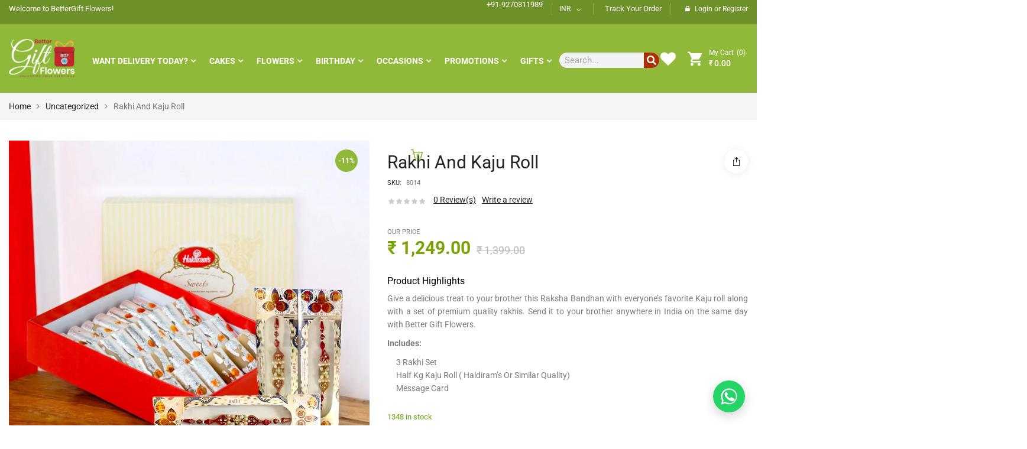

--- FILE ---
content_type: text/html; charset=UTF-8
request_url: https://www.bettergiftflowers.com/rakhi-and-kaju-roll/
body_size: 77783
content:


<!DOCTYPE html>
<html lang="en-US">
<head>
	<meta charset="UTF-8">
	<meta name="viewport" content="width=device-width, initial-scale=1.0, viewport-fit=cover" />						<script>document.documentElement.className = document.documentElement.className + ' yes-js js_active js'</script>
			    <!-- Preload mobile logo -->
    <link rel="preload" href="https://bettergiftflowers.com/wp-content/uploads/2020/08/BGF-LOGO-MOBILE.png" as="image">
    <style>
      @media (max-width: 768px) {
        .emarket-logo img,
        header.header-mobile-style1 .emarket-logo img {
          width: 145px !important;
          height: 45px !important;
          max-width: none !important;
          display: block;
          object-fit: contain;
        }
        header.header-mobile-style1,
        .header-top-mobile {
          min-height: 45px; /* reserve header space */
        }
      }
    </style>
    
<!-- Search Engine Optimization by Rank Math - https://rankmath.com/ -->
<title>Send Rakhi And Kaju Roll Online With Same Day Delivery In India | BGF</title>
<meta name="description" content="Give a delicious treat to your brother this Raksha Bandhan with everyone&#039;s favorite Kaju roll along with a set of premium quality rakhi - Same Day Delivery"/>
<meta name="robots" content="follow, index, max-snippet:-1, max-video-preview:-1, max-image-preview:large"/>
<link rel="canonical" href="https://www.bettergiftflowers.com/rakhi-and-kaju-roll/" />
<meta property="og:locale" content="en_US" />
<meta property="og:type" content="product" />
<meta property="og:title" content="Send Rakhi And Kaju Roll Online With Same Day Delivery In India | BGF" />
<meta property="og:description" content="Give a delicious treat to your brother this Raksha Bandhan with everyone&#039;s favorite Kaju roll along with a set of premium quality rakhi - Same Day Delivery" />
<meta property="og:url" content="https://www.bettergiftflowers.com/rakhi-and-kaju-roll/" />
<meta property="og:site_name" content="Better Gift Flowers™" />
<meta property="og:updated_time" content="2024-10-06T20:47:05+05:30" />
<meta property="og:image" content="https://www.bettergiftflowers.com/wp-content/uploads/2021/02/rakhi-and-kaju-roll.jpg" />
<meta property="og:image:secure_url" content="https://www.bettergiftflowers.com/wp-content/uploads/2021/02/rakhi-and-kaju-roll.jpg" />
<meta property="og:image:width" content="1080" />
<meta property="og:image:height" content="1080" />
<meta property="og:image:alt" content="Better Gift Flowers Rakhi and Kaju Roll combo featuring Haldiram’s Kaju Roll and three Rakhis, perfect for celebrating Raksha Bandhan with sweetness and love." />
<meta property="og:image:type" content="image/jpeg" />
<meta property="product:price:amount" content="1249" />
<meta property="product:price:currency" content="INR" />
<meta property="product:availability" content="instock" />
<meta name="twitter:card" content="summary_large_image" />
<meta name="twitter:title" content="Send Rakhi And Kaju Roll Online With Same Day Delivery In India | BGF" />
<meta name="twitter:description" content="Give a delicious treat to your brother this Raksha Bandhan with everyone&#039;s favorite Kaju roll along with a set of premium quality rakhi - Same Day Delivery" />
<meta name="twitter:site" content="@Bettergiftflowe" />
<meta name="twitter:creator" content="@Bettergiftflowe" />
<meta name="twitter:image" content="https://www.bettergiftflowers.com/wp-content/uploads/2021/02/rakhi-and-kaju-roll.jpg" />
<meta name="twitter:label1" content="Price" />
<meta name="twitter:data1" content="&#8377;&nbsp;1,249.00" />
<meta name="twitter:label2" content="Availability" />
<meta name="twitter:data2" content="1348 in stock" />
<!-- /Rank Math WordPress SEO plugin -->

<link rel='dns-prefetch' href='//www.googletagmanager.com' />
<link rel="alternate" type="application/rss+xml" title="Better Gift Flowers™ &raquo; Feed" href="https://www.bettergiftflowers.com/feed/" />
<link rel="alternate" type="application/rss+xml" title="Better Gift Flowers™ &raquo; Comments Feed" href="https://www.bettergiftflowers.com/comments/feed/" />
<link rel="alternate" type="application/rss+xml" title="Better Gift Flowers™ &raquo; Rakhi And Kaju Roll Comments Feed" href="https://www.bettergiftflowers.com/rakhi-and-kaju-roll/feed/" />
<link rel="alternate" title="oEmbed (JSON)" type="application/json+oembed" href="https://www.bettergiftflowers.com/wp-json/oembed/1.0/embed?url=https%3A%2F%2Fwww.bettergiftflowers.com%2Frakhi-and-kaju-roll%2F" />
<link rel="alternate" title="oEmbed (XML)" type="text/xml+oembed" href="https://www.bettergiftflowers.com/wp-json/oembed/1.0/embed?url=https%3A%2F%2Fwww.bettergiftflowers.com%2Frakhi-and-kaju-roll%2F&#038;format=xml" />
<style id='wp-img-auto-sizes-contain-inline-css' type='text/css'>
img:is([sizes=auto i],[sizes^="auto," i]){contain-intrinsic-size:3000px 1500px}
/*# sourceURL=wp-img-auto-sizes-contain-inline-css */
</style>
<link data-minify="1" rel='stylesheet' id='swpb_slick_slider_css-css' href='https://www.bettergiftflowers.com/wp-content/cache/min/1/wp-content/plugins/sw-product-bundles/assets/css/slider.css?ver=1768294704' type='text/css' media='all' />
<link data-minify="1" rel='stylesheet' id='swpb-style-css' href='https://www.bettergiftflowers.com/wp-content/cache/min/1/wp-content/plugins/sw-product-bundles/assets/css/swpb-front-end.css?ver=1768294704' type='text/css' media='all' />
<link data-minify="1" rel='stylesheet' id='structured-content-frontend-css' href='https://www.bettergiftflowers.com/wp-content/cache/min/1/wp-content/plugins/structured-content/dist/blocks.style.build.css?ver=1768294704' type='text/css' media='all' />
<style id='wp-emoji-styles-inline-css' type='text/css'>

	img.wp-smiley, img.emoji {
		display: inline !important;
		border: none !important;
		box-shadow: none !important;
		height: 1em !important;
		width: 1em !important;
		margin: 0 0.07em !important;
		vertical-align: -0.1em !important;
		background: none !important;
		padding: 0 !important;
	}
/*# sourceURL=wp-emoji-styles-inline-css */
</style>
<link rel='stylesheet' id='wp-block-library-css' href='https://www.bettergiftflowers.com/wp-includes/css/dist/block-library/style.min.css?ver=0cdd4e96dd8378cd2b0177c4c26866cc' type='text/css' media='all' />
<style id='classic-theme-styles-inline-css' type='text/css'>
/*! This file is auto-generated */
.wp-block-button__link{color:#fff;background-color:#32373c;border-radius:9999px;box-shadow:none;text-decoration:none;padding:calc(.667em + 2px) calc(1.333em + 2px);font-size:1.125em}.wp-block-file__button{background:#32373c;color:#fff;text-decoration:none}
/*# sourceURL=/wp-includes/css/classic-themes.min.css */
</style>
<link data-minify="1" rel='stylesheet' id='jquery-selectBox-css' href='https://www.bettergiftflowers.com/wp-content/cache/min/1/wp-content/plugins/yith-woocommerce-wishlist/assets/css/jquery.selectBox.css?ver=1768294704' type='text/css' media='all' />
<link data-minify="1" rel='stylesheet' id='woocommerce_prettyPhoto_css-css' href='https://www.bettergiftflowers.com/wp-content/cache/min/1/wp-content/plugins/woocommerce/assets/css/prettyPhoto.css?ver=1768294704' type='text/css' media='all' />
<link data-minify="1" rel='stylesheet' id='yith-wcwl-main-css' href='https://www.bettergiftflowers.com/wp-content/cache/min/1/wp-content/plugins/yith-woocommerce-wishlist/assets/css/style.css?ver=1768294704' type='text/css' media='all' />
<style id='yith-wcwl-main-inline-css' type='text/css'>
 :root { --rounded-corners-radius: 16px; --add-to-cart-rounded-corners-radius: 16px; --color-headers-background: #F4F4F4; --feedback-duration: 3s } 
 :root { --rounded-corners-radius: 16px; --add-to-cart-rounded-corners-radius: 16px; --color-headers-background: #F4F4F4; --feedback-duration: 3s } 
/*# sourceURL=yith-wcwl-main-inline-css */
</style>
<style id='global-styles-inline-css' type='text/css'>
:root{--wp--preset--aspect-ratio--square: 1;--wp--preset--aspect-ratio--4-3: 4/3;--wp--preset--aspect-ratio--3-4: 3/4;--wp--preset--aspect-ratio--3-2: 3/2;--wp--preset--aspect-ratio--2-3: 2/3;--wp--preset--aspect-ratio--16-9: 16/9;--wp--preset--aspect-ratio--9-16: 9/16;--wp--preset--color--black: #000000;--wp--preset--color--cyan-bluish-gray: #abb8c3;--wp--preset--color--white: #ffffff;--wp--preset--color--pale-pink: #f78da7;--wp--preset--color--vivid-red: #cf2e2e;--wp--preset--color--luminous-vivid-orange: #ff6900;--wp--preset--color--luminous-vivid-amber: #fcb900;--wp--preset--color--light-green-cyan: #7bdcb5;--wp--preset--color--vivid-green-cyan: #00d084;--wp--preset--color--pale-cyan-blue: #8ed1fc;--wp--preset--color--vivid-cyan-blue: #0693e3;--wp--preset--color--vivid-purple: #9b51e0;--wp--preset--gradient--vivid-cyan-blue-to-vivid-purple: linear-gradient(135deg,rgb(6,147,227) 0%,rgb(155,81,224) 100%);--wp--preset--gradient--light-green-cyan-to-vivid-green-cyan: linear-gradient(135deg,rgb(122,220,180) 0%,rgb(0,208,130) 100%);--wp--preset--gradient--luminous-vivid-amber-to-luminous-vivid-orange: linear-gradient(135deg,rgb(252,185,0) 0%,rgb(255,105,0) 100%);--wp--preset--gradient--luminous-vivid-orange-to-vivid-red: linear-gradient(135deg,rgb(255,105,0) 0%,rgb(207,46,46) 100%);--wp--preset--gradient--very-light-gray-to-cyan-bluish-gray: linear-gradient(135deg,rgb(238,238,238) 0%,rgb(169,184,195) 100%);--wp--preset--gradient--cool-to-warm-spectrum: linear-gradient(135deg,rgb(74,234,220) 0%,rgb(151,120,209) 20%,rgb(207,42,186) 40%,rgb(238,44,130) 60%,rgb(251,105,98) 80%,rgb(254,248,76) 100%);--wp--preset--gradient--blush-light-purple: linear-gradient(135deg,rgb(255,206,236) 0%,rgb(152,150,240) 100%);--wp--preset--gradient--blush-bordeaux: linear-gradient(135deg,rgb(254,205,165) 0%,rgb(254,45,45) 50%,rgb(107,0,62) 100%);--wp--preset--gradient--luminous-dusk: linear-gradient(135deg,rgb(255,203,112) 0%,rgb(199,81,192) 50%,rgb(65,88,208) 100%);--wp--preset--gradient--pale-ocean: linear-gradient(135deg,rgb(255,245,203) 0%,rgb(182,227,212) 50%,rgb(51,167,181) 100%);--wp--preset--gradient--electric-grass: linear-gradient(135deg,rgb(202,248,128) 0%,rgb(113,206,126) 100%);--wp--preset--gradient--midnight: linear-gradient(135deg,rgb(2,3,129) 0%,rgb(40,116,252) 100%);--wp--preset--font-size--small: 13px;--wp--preset--font-size--medium: 20px;--wp--preset--font-size--large: 36px;--wp--preset--font-size--x-large: 42px;--wp--preset--spacing--20: 0.44rem;--wp--preset--spacing--30: 0.67rem;--wp--preset--spacing--40: 1rem;--wp--preset--spacing--50: 1.5rem;--wp--preset--spacing--60: 2.25rem;--wp--preset--spacing--70: 3.38rem;--wp--preset--spacing--80: 5.06rem;--wp--preset--shadow--natural: 6px 6px 9px rgba(0, 0, 0, 0.2);--wp--preset--shadow--deep: 12px 12px 50px rgba(0, 0, 0, 0.4);--wp--preset--shadow--sharp: 6px 6px 0px rgba(0, 0, 0, 0.2);--wp--preset--shadow--outlined: 6px 6px 0px -3px rgb(255, 255, 255), 6px 6px rgb(0, 0, 0);--wp--preset--shadow--crisp: 6px 6px 0px rgb(0, 0, 0);}:where(.is-layout-flex){gap: 0.5em;}:where(.is-layout-grid){gap: 0.5em;}body .is-layout-flex{display: flex;}.is-layout-flex{flex-wrap: wrap;align-items: center;}.is-layout-flex > :is(*, div){margin: 0;}body .is-layout-grid{display: grid;}.is-layout-grid > :is(*, div){margin: 0;}:where(.wp-block-columns.is-layout-flex){gap: 2em;}:where(.wp-block-columns.is-layout-grid){gap: 2em;}:where(.wp-block-post-template.is-layout-flex){gap: 1.25em;}:where(.wp-block-post-template.is-layout-grid){gap: 1.25em;}.has-black-color{color: var(--wp--preset--color--black) !important;}.has-cyan-bluish-gray-color{color: var(--wp--preset--color--cyan-bluish-gray) !important;}.has-white-color{color: var(--wp--preset--color--white) !important;}.has-pale-pink-color{color: var(--wp--preset--color--pale-pink) !important;}.has-vivid-red-color{color: var(--wp--preset--color--vivid-red) !important;}.has-luminous-vivid-orange-color{color: var(--wp--preset--color--luminous-vivid-orange) !important;}.has-luminous-vivid-amber-color{color: var(--wp--preset--color--luminous-vivid-amber) !important;}.has-light-green-cyan-color{color: var(--wp--preset--color--light-green-cyan) !important;}.has-vivid-green-cyan-color{color: var(--wp--preset--color--vivid-green-cyan) !important;}.has-pale-cyan-blue-color{color: var(--wp--preset--color--pale-cyan-blue) !important;}.has-vivid-cyan-blue-color{color: var(--wp--preset--color--vivid-cyan-blue) !important;}.has-vivid-purple-color{color: var(--wp--preset--color--vivid-purple) !important;}.has-black-background-color{background-color: var(--wp--preset--color--black) !important;}.has-cyan-bluish-gray-background-color{background-color: var(--wp--preset--color--cyan-bluish-gray) !important;}.has-white-background-color{background-color: var(--wp--preset--color--white) !important;}.has-pale-pink-background-color{background-color: var(--wp--preset--color--pale-pink) !important;}.has-vivid-red-background-color{background-color: var(--wp--preset--color--vivid-red) !important;}.has-luminous-vivid-orange-background-color{background-color: var(--wp--preset--color--luminous-vivid-orange) !important;}.has-luminous-vivid-amber-background-color{background-color: var(--wp--preset--color--luminous-vivid-amber) !important;}.has-light-green-cyan-background-color{background-color: var(--wp--preset--color--light-green-cyan) !important;}.has-vivid-green-cyan-background-color{background-color: var(--wp--preset--color--vivid-green-cyan) !important;}.has-pale-cyan-blue-background-color{background-color: var(--wp--preset--color--pale-cyan-blue) !important;}.has-vivid-cyan-blue-background-color{background-color: var(--wp--preset--color--vivid-cyan-blue) !important;}.has-vivid-purple-background-color{background-color: var(--wp--preset--color--vivid-purple) !important;}.has-black-border-color{border-color: var(--wp--preset--color--black) !important;}.has-cyan-bluish-gray-border-color{border-color: var(--wp--preset--color--cyan-bluish-gray) !important;}.has-white-border-color{border-color: var(--wp--preset--color--white) !important;}.has-pale-pink-border-color{border-color: var(--wp--preset--color--pale-pink) !important;}.has-vivid-red-border-color{border-color: var(--wp--preset--color--vivid-red) !important;}.has-luminous-vivid-orange-border-color{border-color: var(--wp--preset--color--luminous-vivid-orange) !important;}.has-luminous-vivid-amber-border-color{border-color: var(--wp--preset--color--luminous-vivid-amber) !important;}.has-light-green-cyan-border-color{border-color: var(--wp--preset--color--light-green-cyan) !important;}.has-vivid-green-cyan-border-color{border-color: var(--wp--preset--color--vivid-green-cyan) !important;}.has-pale-cyan-blue-border-color{border-color: var(--wp--preset--color--pale-cyan-blue) !important;}.has-vivid-cyan-blue-border-color{border-color: var(--wp--preset--color--vivid-cyan-blue) !important;}.has-vivid-purple-border-color{border-color: var(--wp--preset--color--vivid-purple) !important;}.has-vivid-cyan-blue-to-vivid-purple-gradient-background{background: var(--wp--preset--gradient--vivid-cyan-blue-to-vivid-purple) !important;}.has-light-green-cyan-to-vivid-green-cyan-gradient-background{background: var(--wp--preset--gradient--light-green-cyan-to-vivid-green-cyan) !important;}.has-luminous-vivid-amber-to-luminous-vivid-orange-gradient-background{background: var(--wp--preset--gradient--luminous-vivid-amber-to-luminous-vivid-orange) !important;}.has-luminous-vivid-orange-to-vivid-red-gradient-background{background: var(--wp--preset--gradient--luminous-vivid-orange-to-vivid-red) !important;}.has-very-light-gray-to-cyan-bluish-gray-gradient-background{background: var(--wp--preset--gradient--very-light-gray-to-cyan-bluish-gray) !important;}.has-cool-to-warm-spectrum-gradient-background{background: var(--wp--preset--gradient--cool-to-warm-spectrum) !important;}.has-blush-light-purple-gradient-background{background: var(--wp--preset--gradient--blush-light-purple) !important;}.has-blush-bordeaux-gradient-background{background: var(--wp--preset--gradient--blush-bordeaux) !important;}.has-luminous-dusk-gradient-background{background: var(--wp--preset--gradient--luminous-dusk) !important;}.has-pale-ocean-gradient-background{background: var(--wp--preset--gradient--pale-ocean) !important;}.has-electric-grass-gradient-background{background: var(--wp--preset--gradient--electric-grass) !important;}.has-midnight-gradient-background{background: var(--wp--preset--gradient--midnight) !important;}.has-small-font-size{font-size: var(--wp--preset--font-size--small) !important;}.has-medium-font-size{font-size: var(--wp--preset--font-size--medium) !important;}.has-large-font-size{font-size: var(--wp--preset--font-size--large) !important;}.has-x-large-font-size{font-size: var(--wp--preset--font-size--x-large) !important;}
:where(.wp-block-post-template.is-layout-flex){gap: 1.25em;}:where(.wp-block-post-template.is-layout-grid){gap: 1.25em;}
:where(.wp-block-term-template.is-layout-flex){gap: 1.25em;}:where(.wp-block-term-template.is-layout-grid){gap: 1.25em;}
:where(.wp-block-columns.is-layout-flex){gap: 2em;}:where(.wp-block-columns.is-layout-grid){gap: 2em;}
:root :where(.wp-block-pullquote){font-size: 1.5em;line-height: 1.6;}
/*# sourceURL=global-styles-inline-css */
</style>
<link rel='stylesheet' id='photoswipe-css' href='https://www.bettergiftflowers.com/wp-content/plugins/woocommerce/assets/css/photoswipe/photoswipe.min.css?ver=10.4.3' type='text/css' media='all' />
<link rel='stylesheet' id='photoswipe-default-skin-css' href='https://www.bettergiftflowers.com/wp-content/plugins/woocommerce/assets/css/photoswipe/default-skin/default-skin.min.css?ver=10.4.3' type='text/css' media='all' />
<link data-minify="1" rel='stylesheet' id='woocommerce-general-css' href='https://www.bettergiftflowers.com/wp-content/cache/min/1/wp-content/plugins/woocommerce/assets/css/woocommerce.css?ver=1768294704' type='text/css' media='all' />
<style id='woocommerce-inline-inline-css' type='text/css'>
.woocommerce form .form-row .required { visibility: visible; }
/*# sourceURL=woocommerce-inline-inline-css */
</style>
<style id='bgf-whatsapp-style-inline-css' type='text/css'>

    #bgf-whatsapp-btn {
        position:fixed;right:20px;bottom:22px;z-index:99999;
        width:54px;height:54px;border-radius:50%;
        background:#25D366;box-shadow:0 6px 18px rgba(0,0,0,.18);
        display:flex;align-items:center;justify-content:center;
        cursor:pointer;
    }
    #bgf-whatsapp-btn svg {width:28px;height:28px;fill:#fff;}
    #bgf-whatsapp-popup {
        display:none;position:fixed;right:20px;bottom:84px;
        width:320px;background:#fff;border-radius:10px;
        box-shadow:0 6px 18px rgba(0,0,0,.2);overflow:hidden;z-index:99999;
        font-family:Arial,Helvetica,sans-serif;font-size:14px;
    }
   #bgf-whatsapp-header {
    background:#25D366;
    padding:10px;
}
#bgf-whatsapp-header .header-inner {
    display:flex;
    align-items:center;
    gap:8px; /* space between logo and text */
}
#bgf-whatsapp-header svg {
    max-height:26px;
    width:auto;
    display:block;
}
#bgf-whatsapp-header .chat-text {
    color:#fff;
    font-size:15px;
    font-weight:600;
    line-height:1;
}


    #bgf-whatsapp-body {padding:12px;color:#333;}
    #bgf-whatsapp-body strong{display:block;font-size:15px;margin-bottom:5px;}
    #bgf-whatsapp-body .hours {font-size:13px;color:#555;margin-bottom:10px;}
    #bgf-whatsapp-body label{display:block;margin-bottom:6px;cursor:pointer;}
    #bgf-whatsapp-body input[type=radio]{margin-right:6px;}
    #bgf-whatsapp-body a {
        display:block;text-align:center;margin-top:10px;
        background:#25D366;color:#fff;padding:10px;border-radius:5px;
        font-weight:bold;text-decoration:none;
    }
    .offline-msg{color:#c00;font-weight:600;text-align:center;margin-bottom:10px;}
    #bgf-offline-form input, #bgf-offline-form textarea{
        width:100%;margin-bottom:8px;padding:8px;border:1px solid #ccc;
        border-radius:4px;font-size:13px;
    }
    #bgf-offline-form button{
        background:#25D366;color:#fff;padding:8px;border:none;
        border-radius:5px;font-weight:bold;width:100%;
        cursor:pointer;
    }
    
/*# sourceURL=bgf-whatsapp-style-inline-css */
</style>
<link data-minify="1" rel='stylesheet' id='sw-vendor-slider-css' href='https://www.bettergiftflowers.com/wp-content/cache/min/1/wp-content/plugins/sw_vendor_slider/css/style.css?ver=1768294704' type='text/css' media='all' />
<link data-minify="1" rel='stylesheet' id='select2-css' href='https://www.bettergiftflowers.com/wp-content/cache/min/1/wp-content/plugins/woocommerce/assets/css/select2.css?ver=1768294704' type='text/css' media='all' />
<link data-minify="1" rel='stylesheet' id='expnews-style-css' href='https://www.bettergiftflowers.com/wp-content/cache/min/1/wp-content/themes/emarket/style.css?ver=1768294704' type='text/css' media='all' />
<link data-minify="1" rel='stylesheet' id='swiper-css' href='https://www.bettergiftflowers.com/wp-content/cache/min/1/wp-content/plugins/elementor/assets/lib/swiper/v8/css/swiper.min.css?ver=1768294704' type='text/css' media='all' />
<link rel='stylesheet' id='e-swiper-css' href='https://www.bettergiftflowers.com/wp-content/plugins/elementor/assets/css/conditionals/e-swiper.min.css?ver=3.34.1' type='text/css' media='all' />
<link rel='stylesheet' id='elementor-frontend-css' href='https://www.bettergiftflowers.com/wp-content/plugins/elementor/assets/css/frontend.min.css?ver=3.34.1' type='text/css' media='all' />
<style id='elementor-frontend-inline-css' type='text/css'>
.elementor-kit-5893{--e-global-color-primary:#6EC1E4;--e-global-color-secondary:#54595F;--e-global-color-text:#7A7A7A;--e-global-color-accent:#61CE70;--e-global-color-11b78498:#3950BC;--e-global-color-1aba5b98:#23A455;--e-global-color-3c74d8e6:#000;--e-global-color-23de1b91:#FFF;--e-global-typography-primary-font-family:"Roboto";--e-global-typography-primary-font-weight:600;--e-global-typography-secondary-font-family:"Roboto Slab";--e-global-typography-secondary-font-weight:400;--e-global-typography-text-font-family:"Roboto";--e-global-typography-text-font-weight:400;--e-global-typography-accent-font-family:"Roboto";--e-global-typography-accent-font-weight:500;}.elementor-kit-5893 e-page-transition{background-color:#FFBC7D;}.elementor-kit-5893 a{color:#113813;}.elementor-kit-5893 a:hover{color:#005DE1;}.elementor-section.elementor-section-boxed > .elementor-container{max-width:1140px;}.e-con{--container-max-width:1140px;}.elementor-widget:not(:last-child){margin-block-end:20px;}.elementor-element{--widgets-spacing:20px 20px;--widgets-spacing-row:20px;--widgets-spacing-column:20px;}{}h1.entry-title{display:var(--page-title-display);}@media(max-width:1024px){.elementor-section.elementor-section-boxed > .elementor-container{max-width:1024px;}.e-con{--container-max-width:1024px;}}@media(max-width:767px){.elementor-section.elementor-section-boxed > .elementor-container{max-width:767px;}.e-con{--container-max-width:767px;}}/* Start custom CSS */.item-description {
    display: none !important;
}/* End custom CSS */
.elementor-5811 .elementor-element.elementor-element-1c57d2fc > .elementor-element-populated{padding:0px 0px 0px 0px;}.elementor-5811 .elementor-element.elementor-element-7cb385c{margin-top:0px;margin-bottom:0px;}.elementor-5811 .elementor-element.elementor-element-1c4d136 > .elementor-element-populated{padding:0px 10px 0px 10px;}.elementor-widget-text-editor{font-family:var( --e-global-typography-text-font-family ), Sans-serif;font-weight:var( --e-global-typography-text-font-weight );color:var( --e-global-color-text );}.elementor-widget-text-editor.elementor-drop-cap-view-stacked .elementor-drop-cap{background-color:var( --e-global-color-primary );}.elementor-widget-text-editor.elementor-drop-cap-view-framed .elementor-drop-cap, .elementor-widget-text-editor.elementor-drop-cap-view-default .elementor-drop-cap{color:var( --e-global-color-primary );border-color:var( --e-global-color-primary );}.elementor-5811 .elementor-element.elementor-element-d3b65cd > .elementor-element-populated{padding:0px 10px 0px 10px;}.elementor-5811 .elementor-element.elementor-element-6e5babf1 > .elementor-container{max-width:1680px;}.elementor-widget-image .widget-image-caption{color:var( --e-global-color-text );font-family:var( --e-global-typography-text-font-family ), Sans-serif;font-weight:var( --e-global-typography-text-font-weight );}.elementor-5811 .elementor-element.elementor-element-5dfe0704{text-align:start;}.elementor-5811 .elementor-element.elementor-element-2a45788f > .elementor-widget-container{padding:15px 0px 20px 0px;}.elementor-5811 .elementor-element.elementor-element-4e90e221 > .elementor-element-populated{padding:15px 0px 15px 0px;}.elementor-5811 .elementor-element.elementor-element-77c5e57 > .elementor-widget-container{padding:15px 0px 20px 0px;}.elementor-widget-search-form input[type="search"].elementor-search-form__input{font-family:var( --e-global-typography-text-font-family ), Sans-serif;font-weight:var( --e-global-typography-text-font-weight );}.elementor-widget-search-form .elementor-search-form__input,
					.elementor-widget-search-form .elementor-search-form__icon,
					.elementor-widget-search-form .elementor-lightbox .dialog-lightbox-close-button,
					.elementor-widget-search-form .elementor-lightbox .dialog-lightbox-close-button:hover,
					.elementor-widget-search-form.elementor-search-form--skin-full_screen input[type="search"].elementor-search-form__input{color:var( --e-global-color-text );fill:var( --e-global-color-text );}.elementor-widget-search-form .elementor-search-form__submit{font-family:var( --e-global-typography-text-font-family ), Sans-serif;font-weight:var( --e-global-typography-text-font-weight );background-color:var( --e-global-color-secondary );}.elementor-5811 .elementor-element.elementor-element-5f438d1{width:var( --container-widget-width, 169px );max-width:169px;--container-widget-width:169px;--container-widget-flex-grow:0;top:26px;}.elementor-5811 .elementor-element.elementor-element-5f438d1 > .elementor-widget-container{background-color:#D88D8D1A;}body:not(.rtl) .elementor-5811 .elementor-element.elementor-element-5f438d1{left:-50px;}body.rtl .elementor-5811 .elementor-element.elementor-element-5f438d1{right:-50px;}.elementor-5811 .elementor-element.elementor-element-5f438d1 .elementor-search-form__container{min-height:26px;}.elementor-5811 .elementor-element.elementor-element-5f438d1 .elementor-search-form__submit{min-width:26px;background-color:#AA3003;}body:not(.rtl) .elementor-5811 .elementor-element.elementor-element-5f438d1 .elementor-search-form__icon{padding-left:calc(26px / 3);}body.rtl .elementor-5811 .elementor-element.elementor-element-5f438d1 .elementor-search-form__icon{padding-right:calc(26px / 3);}.elementor-5811 .elementor-element.elementor-element-5f438d1 .elementor-search-form__input, .elementor-5811 .elementor-element.elementor-element-5f438d1.elementor-search-form--button-type-text .elementor-search-form__submit{padding-left:calc(26px / 3);padding-right:calc(26px / 3);}.elementor-5811 .elementor-element.elementor-element-5f438d1 input[type="search"].elementor-search-form__input{font-family:"Roboto", Sans-serif;font-weight:400;}.elementor-5811 .elementor-element.elementor-element-5f438d1:not(.elementor-search-form--skin-full_screen) .elementor-search-form__container{border-color:#FFFFFF;border-radius:200px;}.elementor-5811 .elementor-element.elementor-element-5f438d1.elementor-search-form--skin-full_screen input[type="search"].elementor-search-form__input{border-color:#FFFFFF;border-radius:200px;}.elementor-theme-builder-content-area{height:400px;}.elementor-location-header:before, .elementor-location-footer:before{content:"";display:table;clear:both;}@media(max-width:767px){.elementor-5811 .elementor-element.elementor-element-28d831f8{width:40%;}.elementor-5811 .elementor-element.elementor-element-4e90e221{width:60%;}}@media(min-width:768px){.elementor-5811 .elementor-element.elementor-element-1c4d136{width:30%;}.elementor-5811 .elementor-element.elementor-element-d3b65cd{width:70%;}.elementor-5811 .elementor-element.elementor-element-473f009e{width:11.038%;}.elementor-5811 .elementor-element.elementor-element-28d831f8{width:66.792%;}.elementor-5811 .elementor-element.elementor-element-4e90e221{width:21.834%;}}@media(max-width:1024px) and (min-width:768px){.elementor-5811 .elementor-element.elementor-element-28d831f8{width:64%;}.elementor-5811 .elementor-element.elementor-element-4e90e221{width:19%;}}
.elementor-5266 .elementor-element.elementor-element-3bb8be9:not(.elementor-motion-effects-element-type-background), .elementor-5266 .elementor-element.elementor-element-3bb8be9 > .elementor-motion-effects-container > .elementor-motion-effects-layer{background-color:#FFD200;}.elementor-5266 .elementor-element.elementor-element-3bb8be9{transition:background 0.3s, border 0.3s, border-radius 0.3s, box-shadow 0.3s;}.elementor-5266 .elementor-element.elementor-element-3bb8be9 > .elementor-background-overlay{transition:background 0.3s, border-radius 0.3s, opacity 0.3s;}.elementor-bc-flex-widget .elementor-5266 .elementor-element.elementor-element-e0549a1.elementor-column .elementor-widget-wrap{align-items:flex-start;}.elementor-5266 .elementor-element.elementor-element-e0549a1.elementor-column.elementor-element[data-element_type="column"] > .elementor-widget-wrap.elementor-element-populated{align-content:flex-start;align-items:flex-start;}.elementor-5266 .elementor-element.elementor-element-331848c > .elementor-widget-container{margin:0px 0px 0px 0px;}.elementor-5266 .elementor-element.elementor-element-74f6503 > .elementor-widget-container{margin:0px 0px 0px 0px;}.elementor-widget-image .widget-image-caption{color:var( --e-global-color-text );font-family:var( --e-global-typography-text-font-family ), Sans-serif;font-weight:var( --e-global-typography-text-font-weight );}.elementor-5266 .elementor-element.elementor-element-e6d44c0{text-align:end;}.elementor-theme-builder-content-area{height:400px;}.elementor-location-header:before, .elementor-location-footer:before{content:"";display:table;clear:both;}@media(min-width:768px){.elementor-5266 .elementor-element.elementor-element-95a3466{width:49.312%;}.elementor-5266 .elementor-element.elementor-element-c1e56ec{width:50.504%;}}@media(max-width:1024px) and (min-width:768px){.elementor-5266 .elementor-element.elementor-element-4aa7f74{width:50%;}.elementor-5266 .elementor-element.elementor-element-e0549a1{width:50%;}.elementor-5266 .elementor-element.elementor-element-efae661{width:50%;}.elementor-5266 .elementor-element.elementor-element-f424275{width:50%;}}
/*# sourceURL=elementor-frontend-inline-css */
</style>
<link rel='stylesheet' id='widget-image-css' href='https://www.bettergiftflowers.com/wp-content/plugins/elementor/assets/css/widget-image.min.css?ver=3.34.1' type='text/css' media='all' />
<link rel='stylesheet' id='widget-search-form-css' href='https://www.bettergiftflowers.com/wp-content/plugins/elementor-pro/assets/css/widget-search-form.min.css?ver=3.26.2' type='text/css' media='all' />
<link rel='stylesheet' id='elementor-icons-shared-0-css' href='https://www.bettergiftflowers.com/wp-content/plugins/elementor/assets/lib/font-awesome/css/fontawesome.min.css?ver=5.15.3' type='text/css' media='all' />
<link data-minify="1" rel='stylesheet' id='elementor-icons-fa-solid-css' href='https://www.bettergiftflowers.com/wp-content/cache/min/1/wp-content/plugins/elementor/assets/lib/font-awesome/css/solid.min.css?ver=1768294704' type='text/css' media='all' />
<link data-minify="1" rel='stylesheet' id='elementor-icons-css' href='https://www.bettergiftflowers.com/wp-content/cache/min/1/wp-content/plugins/elementor/assets/lib/eicons/css/elementor-icons.min.css?ver=1768294704' type='text/css' media='all' />
<link data-minify="1" rel='stylesheet' id='fancybox_css-css' href='https://www.bettergiftflowers.com/wp-content/cache/min/1/wp-content/plugins/sw_core/css/jquery.fancybox.css?ver=1768294704' type='text/css' media='all' />
<link data-minify="1" rel='stylesheet' id='bootstrap-css' href='https://www.bettergiftflowers.com/wp-content/cache/min/1/wp-content/themes/emarket/css/bootstrap.min.css?ver=1768294704' type='text/css' media='all' />
<link data-minify="1" rel='stylesheet' id='emarket_css-css' href='https://www.bettergiftflowers.com/wp-content/cache/min/1/wp-content/themes/emarket/css/app-green2.css?ver=1768294708' type='text/css' media='all' />
<link data-minify="1" rel='stylesheet' id='emarket_responsive_css-css' href='https://www.bettergiftflowers.com/wp-content/cache/min/1/wp-content/themes/emarket/css/app-responsive.css?ver=1768294706' type='text/css' media='all' />
<link data-minify="1" rel='stylesheet' id='emarket_child_css-css' href='https://www.bettergiftflowers.com/wp-content/cache/min/1/wp-content/themes/emarket-child-theme/style.css?ver=1768294706' type='text/css' media='all' />
<link data-minify="1" rel='stylesheet' id='woocommerce-smallscreen-custom-css' href='https://www.bettergiftflowers.com/wp-content/cache/min/1/wp-content/themes/emarket/css/woocommerce/woocommerce-smallscreen.css?ver=1768294706' type='text/css' media='all' />
<link data-minify="1" rel='stylesheet' id='sw-wooswatches-css' href='https://www.bettergiftflowers.com/wp-content/cache/min/1/wp-content/plugins/sw_wooswatches/css/style.css?ver=1768294706' type='text/css' media='all' />
<link data-minify="1" rel='stylesheet' id='liststore_style-css' href='https://www.bettergiftflowers.com/wp-content/cache/min/1/wp-content/plugins/sw_liststore/css/style.css?ver=1768294706' type='text/css' media='all' />
<link data-minify="1" rel='stylesheet' id='elementor-gf-local-roboto-css' href='https://www.bettergiftflowers.com/wp-content/cache/min/1/wp-content/uploads/elementor/google-fonts/css/roboto.css?ver=1768294706' type='text/css' media='all' />
<link data-minify="1" rel='stylesheet' id='elementor-gf-local-robotoslab-css' href='https://www.bettergiftflowers.com/wp-content/cache/min/1/wp-content/uploads/elementor/google-fonts/css/robotoslab.css?ver=1768294706' type='text/css' media='all' />
<script type="text/template" id="tmpl-variation-template">
	<div class="woocommerce-variation-description">{{{ data.variation.variation_description }}}</div>
	<div class="woocommerce-variation-price">{{{ data.variation.price_html }}}</div>
	<div class="woocommerce-variation-availability">{{{ data.variation.availability_html }}}</div>
</script>
<script type="text/template" id="tmpl-unavailable-variation-template">
	<p role="alert">Sorry, this product is unavailable. Please choose a different combination.</p>
</script>
<script type="text/javascript" src="https://www.bettergiftflowers.com/wp-includes/js/jquery/jquery.min.js?ver=3.7.1" id="jquery-core-js" data-rocket-defer defer></script>
<script type="text/javascript" src="https://www.bettergiftflowers.com/wp-includes/js/jquery/jquery-migrate.min.js?ver=3.4.1" id="jquery-migrate-js" data-rocket-defer defer></script>
<script type="text/javascript" src="https://www.bettergiftflowers.com/wp-content/plugins/woocommerce/assets/js/jquery-blockui/jquery.blockUI.min.js?ver=2.7.0-wc.10.4.3" id="wc-jquery-blockui-js" defer="defer" data-wp-strategy="defer"></script>
<script type="text/javascript" id="wc-add-to-cart-js-extra">
/* <![CDATA[ */
var wc_add_to_cart_params = {"ajax_url":"/wp-admin/admin-ajax.php","wc_ajax_url":"/?wc-ajax=%%endpoint%%","i18n_view_cart":"View cart","cart_url":"https://www.bettergiftflowers.com/cart/","is_cart":"","cart_redirect_after_add":"no"};
//# sourceURL=wc-add-to-cart-js-extra
/* ]]> */
</script>
<script type="text/javascript" src="https://www.bettergiftflowers.com/wp-content/plugins/woocommerce/assets/js/frontend/add-to-cart.min.js?ver=10.4.3" id="wc-add-to-cart-js" defer="defer" data-wp-strategy="defer"></script>
<script type="text/javascript" src="https://www.bettergiftflowers.com/wp-content/plugins/woocommerce/assets/js/photoswipe/photoswipe.min.js?ver=4.1.1-wc.10.4.3" id="wc-photoswipe-js" defer="defer" data-wp-strategy="defer"></script>
<script type="text/javascript" src="https://www.bettergiftflowers.com/wp-content/plugins/woocommerce/assets/js/photoswipe/photoswipe-ui-default.min.js?ver=4.1.1-wc.10.4.3" id="wc-photoswipe-ui-default-js" defer="defer" data-wp-strategy="defer"></script>
<script type="text/javascript" src="https://www.bettergiftflowers.com/wp-content/plugins/woocommerce/assets/js/js-cookie/js.cookie.min.js?ver=2.1.4-wc.10.4.3" id="wc-js-cookie-js" defer="defer" data-wp-strategy="defer"></script>
<script type="text/javascript" id="woocommerce-js-extra">
/* <![CDATA[ */
var woocommerce_params = {"ajax_url":"/wp-admin/admin-ajax.php","wc_ajax_url":"/?wc-ajax=%%endpoint%%","i18n_password_show":"Show password","i18n_password_hide":"Hide password"};
//# sourceURL=woocommerce-js-extra
/* ]]> */
</script>
<script type="text/javascript" src="https://www.bettergiftflowers.com/wp-content/plugins/woocommerce/assets/js/frontend/woocommerce.min.js?ver=10.4.3" id="woocommerce-js" defer="defer" data-wp-strategy="defer"></script>
<script type="text/javascript" src="https://www.bettergiftflowers.com/wp-content/themes/emarket-child-theme/assets/js/sw-custom-script.js?ver=0cdd4e96dd8378cd2b0177c4c26866cc" id="sw-custom-script-js"></script>

<!-- Google tag (gtag.js) snippet added by Site Kit -->
<!-- Google Analytics snippet added by Site Kit -->
<script type="text/javascript" src="https://www.googletagmanager.com/gtag/js?id=G-4LQKQ82YGC" id="google_gtagjs-js" async></script>
<script type="text/javascript" id="google_gtagjs-js-after">
/* <![CDATA[ */
window.dataLayer = window.dataLayer || [];function gtag(){dataLayer.push(arguments);}
gtag("set","linker",{"domains":["www.bettergiftflowers.com"]});
gtag("js", new Date());
gtag("set", "developer_id.dZTNiMT", true);
gtag("config", "G-4LQKQ82YGC", {"googlesitekit_post_type":"product"});
//# sourceURL=google_gtagjs-js-after
/* ]]> */
</script>
<script type="text/javascript" src="https://www.bettergiftflowers.com/wp-content/themes/emarket/js/modernizr-2.6.2.min.js" id="modernizr-js" data-rocket-defer defer></script>
<link rel="https://api.w.org/" href="https://www.bettergiftflowers.com/wp-json/" /><link rel="alternate" title="JSON" type="application/json" href="https://www.bettergiftflowers.com/wp-json/wp/v2/product/8014" /><link rel="EditURI" type="application/rsd+xml" title="RSD" href="https://www.bettergiftflowers.com/xmlrpc.php?rsd" />
<meta name="generator" content="Site Kit by Google 1.170.0" /><script>
	function expand(param) {
		param.style.display = (param.style.display == "none") ? "block" : "none";
	}
	function read_toggle(id, more, less) {
		el = document.getElementById("readlink" + id);
		el.innerHTML = (el.innerHTML == more) ? less : more;
		expand(document.getElementById("read" + id));
	}
	</script><script type="application/ld+json">{"@context":"https:\/\/schema.org","@type":"BreadcrumbList","itemListElement":[{"@type":"ListItem","position":1,"name":"Home","item":"https:\/\/www.bettergiftflowers.com\/"},{"@type":"ListItem","position":2,"name":"Shop","item":"https:\/\/www.bettergiftflowers.com\/shop\/"},{"@type":"ListItem","position":3,"name":"Uncategorized","item":"https:\/\/www.bettergiftflowers.com\/uncategorized\/"},{"@type":"ListItem","position":4,"name":"Rakhi And Kaju Roll","item":"https:\/\/www.bettergiftflowers.com\/rakhi-and-kaju-roll\/"}]}</script><meta name="title" content="Rakhi And Kaju Roll"/>
<meta name="description" content="&lt;p style=&quot;text-align: justify;&quot;&gt;Give a delicious treat to your brother this Raksha Bandhan with everyone&#039;s favorite Kaju roll along with a set of premium q"/>
<meta name="keywords" content="aurangabad rakhi delivery | send rakhi to aurangabad - bgf,online rakhi delivery in bhopal | send rakhi to bhopal - bettergiftflowers,online rakhi delivery in chandrapur | send rakhi to chandrapur - bgf,online rakhi delivery in dehradun | send rakhi to dehradun - bgf,online rakhi delivery in delhi | send rakhi to delhi - bgf,online rakhi delivery in jamshedpur | send rakhi to jamshedpur - bgf,online rakhi delivery in pune | send rakhi to pune - bgf,online rakhi delivery in ranchi | send rakhi to ranchi - bgf,online rakhi delivery in rohtak | send rakhi to rohtak - bgf,rakhi,rakhi delivery in ahmedabad | send rakhi to ahmedabad - bgf,rakhi delivery in akola online | send rakhi to akola - bgf,rakhi delivery in amritsar | send rakhi to amritsar same day - bgf,rakhi delivery in bhiwandi | send rakhi to bhiwandi - bgf,rakhi delivery in chennai | send rakhi to chennai - bgf,rakhi delivery in gandhinagar | send rakhi to gandhinagar | bgf,rakhi delivery in guntur | send rakhi to guntur - bgf,rakhi delivery in gurgaon | send rakhi to gurgaon - bgf,rakhi delivery in hyderabad | send online rakhi to hyderabad - bgf,rakhi delivery in jabalpur | send rakhi to jabalpur - bgf,rakhi delivery in jaipur | send rakhi to jaipur online - bgf,rakhi delivery in jalgaon | send rakhi online in jalgaon - bgf,rakhi delivery in jammu | send rakhi to jammu - bgf,rakhi delivery in jhansi | send rakhi to jhansi - bgf,rakhi delivery in jodhpur | send rakhi to jodhpur - bgf,rakhi delivery in kanpur | send rakhi to kanpur - bgf,rakhi delivery in kolhapur | send rakhi to kolhapur - bgf,rakhi delivery in kolkata | order &amp; send rakhi to kolkata - bgf,rakhi delivery in kota | send rakhi online in kota - bgf,rakhi delivery in kurnool | send rakhi to kurnool - bgf,rakhi delivery in latur | send rakhi to latur - bgf,rakhi delivery in mumbai | send rakhi to mumbai - bgf,rakhi delivery in noida online | send rakhi to noida - bgf,rakhi delivery in panipat | send rakhi to panipat - bgf,rakhi delivery in surat | send online rakhi in surat - bgf,rakhi delivery online in ajmer | send rakhi to ajmer - bgf,rakhi delivery online in satna | send rakhi to satna - bgf,rakhi delivery online in vadodara | send rakhi to vadodara - bgf,rakhi to amravati | online rakhi delivery in amravati - bgf,rakhi to bareilly | online rakhi delivery in bareilly - bgf,send online rakhi to bhilai | rakhi delivery in bhilai - bgf,send rakhi online in bhusawal | rakhi delivery bhusawal - bgf,send rakhi online in kochi | rakhi delivery in kochi - bgf,send rakhi online to bangalore | rakhi delivery in bangalore - bgf,send rakhi to agra | online rakhi delivery in agra - bgf,send rakhi to allahabad | rakhi delivery in prayagraj - bgf,send rakhi to alwar online | rakhi delivery in alwar - bgf,send rakhi to belgaum | rakhi delivery in belgaum - bgf,send rakhi to bharuch | online rakhi delivery in bharuch - bgf,send rakhi to bhubaneswar | online rakhi delivery in bhubaneswar - bgf,send rakhi to bikaner | rakhi delivery in bikaner - bgf,send rakhi to chandigarh | online rakhi delivery in chandigarh - bgf,send rakhi to coimbatore | rakhi delivery in coimbatore - bgf,send rakhi to cuttack | online rakhi delivery in cuttack - bgf,send rakhi to dhanbad | rakhi delivery online in dhanbad - bgf,send rakhi to ghaziabad | rakhi delivery in ghaziabad - bgf,send rakhi to guwahati | online rakhi delivery in guwahati - bgf,send rakhi to gwalior | rakhi delivery in gwalior - bgf,send rakhi to indore | rakhi delivery in indore - bgf,send rakhi to lucknow | rakhi delivery in locknow - bgf,send rakhi to ludhiana | online rakhi delivery in ludhiana | bgf,send rakhi to mangalore | rakhi delivery online in mangalore - bgf,send rakhi to meerut | online rakhi delivery in meerut - bgf,send rakhi to muzaffarpur | rakhi delivery in muzaffarpur - bgf,send rakhi to nagpur | rakhi delivery in nagpur,send rakhi to nanded | online rakhi delivery in nanded - bgf,send rakhi to nashik | online rakhi delivery in nashik - bgf,send rakhi to navi mumbai | rakhi delivery in navi mumbai - bgf,send rakhi to patna | same day rakhi delivery in patna - bgf,send rakhi to pimpri chinchwad | rakhi delivery in pimpri chinchwad - bgf,send rakhi to raipur | online rakhi delivery in raipur - bgf,send rakhi to rajkot | rakhi delivery in rajkot - bgf,send rakhi to sagar | online rakhi delivery in sagar - bgf,send rakhi to srinagar | rakhi delivery in srinagar - bgf,send rakhi to tezpur | online rakhi delivery in tezpur - bgf,send rakhi to thane | rakhi delivery in thane - bgf,send rakhi to thrissur | rakhi delivery in thrisssur - bgf,send rakhi to varanasi | rakhi delivery in varanasi - bgf,send rakhi with online delivery in thiruvanantapuram - bgf,uncategorized"/>

<!-- Schema.org markup -->
    <meta itemprop="name" content="Rakhi And Kaju Roll">
    <meta itemprop="description" content="Give a delicious treat to your brother this Raksha Bandhan with everyone&#039;s favorite Kaju roll along with a set of premium q">
    <meta itemprop="image" content="https://www.bettergiftflowers.com/wp-content/uploads/2021/02/rakhi-and-kaju-roll-1024x1024.jpg">
<!-- End Schema.org markup -->


<!-- End Twitter Card Data -->

	<noscript><style>.woocommerce-product-gallery{ opacity: 1 !important; }</style></noscript>
	
<!-- Google AdSense meta tags added by Site Kit -->
<meta name="google-adsense-platform-account" content="ca-host-pub-2644536267352236">
<meta name="google-adsense-platform-domain" content="sitekit.withgoogle.com">
<!-- End Google AdSense meta tags added by Site Kit -->
<meta name="generator" content="Elementor 3.34.1; features: additional_custom_breakpoints; settings: css_print_method-internal, google_font-enabled, font_display-auto">
			<style>
				.e-con.e-parent:nth-of-type(n+4):not(.e-lazyloaded):not(.e-no-lazyload),
				.e-con.e-parent:nth-of-type(n+4):not(.e-lazyloaded):not(.e-no-lazyload) * {
					background-image: none !important;
				}
				@media screen and (max-height: 1024px) {
					.e-con.e-parent:nth-of-type(n+3):not(.e-lazyloaded):not(.e-no-lazyload),
					.e-con.e-parent:nth-of-type(n+3):not(.e-lazyloaded):not(.e-no-lazyload) * {
						background-image: none !important;
					}
				}
				@media screen and (max-height: 640px) {
					.e-con.e-parent:nth-of-type(n+2):not(.e-lazyloaded):not(.e-no-lazyload),
					.e-con.e-parent:nth-of-type(n+2):not(.e-lazyloaded):not(.e-no-lazyload) * {
						background-image: none !important;
					}
				}
			</style>
			
<!-- Google Tag Manager snippet added by Site Kit -->
<script type="text/javascript">
/* <![CDATA[ */

			( function( w, d, s, l, i ) {
				w[l] = w[l] || [];
				w[l].push( {'gtm.start': new Date().getTime(), event: 'gtm.js'} );
				var f = d.getElementsByTagName( s )[0],
					j = d.createElement( s ), dl = l != 'dataLayer' ? '&l=' + l : '';
				j.async = true;
				j.src = 'https://www.googletagmanager.com/gtm.js?id=' + i + dl;
				f.parentNode.insertBefore( j, f );
			} )( window, document, 'script', 'dataLayer', 'GTM-T2X5B6' );
			
/* ]]> */
</script>

<!-- End Google Tag Manager snippet added by Site Kit -->
<style></style><link rel="icon" href="https://bettergiftflowers.com/wp-content/uploads/2020/09/bgf200x200-2.png" sizes="32x32" />
<link rel="icon" href="https://bettergiftflowers.com/wp-content/uploads/2020/09/bgf200x200-2.png" sizes="192x192" />
<link rel="apple-touch-icon" href="https://bettergiftflowers.com/wp-content/uploads/2020/09/bgf200x200-2.png" />
<meta name="msapplication-TileImage" content="https://bettergiftflowers.com/wp-content/uploads/2020/09/bgf200x200-2.png" />
<style type="text/css">

*[id^='readlink'] {
 font-weight: normal;
 color: #000000;
 background: ;
 padding: 0px;
 border-bottom: 1px solid #000000;
 -webkit-box-shadow: none !important;
 box-shadow: none !important;
 -webkit-transition: none !important;
}

*[id^='readlink']:hover {
 font-weight: normal;
 color: #191919;
 padding: 0px;
 border-bottom: 1px solid #000000;
}

*[id^='readlink']:focus {
 outline: none;
 color: #000000;
}

</style>
		<style type="text/css" id="wp-custom-css">
			

h2 {
  font-size: 18px;
  color: #333;
  text-align: left;
}

h3 {
  font-size: 16px;
  color: #555;
}


.breadcrumb {
  font-size: 14px;
  color: #888;
}

.breadcrumb a {
  color: #0073aa;
  text-decoration: none;
}

.breadcrumb-item.active {
  color: #555;
}

/* Reserve space for menu icons/images */
a.item-link.dropdown-toggle img,
span.menu-img img {
    display: inline-block;
    width: 20px; /* adjust to your actual icon width */
    height: 20px; /* adjust to your actual icon height */
}





/* Fix for Elementor swiper nav buttons */
.elementor-swiper-button {
    width: 40px;  /* match actual size */
    height: 40px; /* match actual size */
    flex-shrink: 0;
}


/* Scope to your Elementor section */


#bgf-infinite-products ul.products{
  display:grid !important;
  grid-template-columns:repeat(4,minmax(0,1fr));
  gap:10px;
  margin:0 !important;
  padding:0 !important;
  list-style:none;
  grid-auto-flow:row dense;
}

/* KILL theme clearfix that becomes a grid item */
#bgf-infinite-products ul.products::before,
#bgf-infinite-products ul.products::after{
  content:none !important;
  display:none !important;
}

/* Allow only real products as items */
#bgf-infinite-products ul.products > *:not(li.product){
  display:none !important;
}

/* Normalize product items */
#bgf-infinite-products ul.products li.product{
  float:none !important;
  width:auto !important;
  margin:0 !important;
  padding:0 !important;
  box-sizing:border-box;
  grid-column:auto !important;
  grid-row:auto !important;
}

/* Images */
#bgf-infinite-products ul.products li.product img{
  display:block;
  width:100%;
  height:auto;
}

/* Tablet */
@media (max-width:1024px){
  #bgf-infinite-products ul.products{
    grid-template-columns:repeat(3,minmax(0,1fr));
    gap:10px;
  }
}

/* Mobile */
@media (max-width:720px){
  #bgf-infinite-products ul.products{
    grid-template-columns:repeat(2,minmax(0,1fr));
    column-gap:4px;
    row-gap:10px;
  }
  #bgf-infinite-products ul.products li.product{ margin-bottom:0 !important; }
}


/* The parent section gets class "bgf-stack" */
.bgf-stack > .elementor-container > .elementor-column > .elementor-widget-wrap {
  display: flex;
  flex-direction: column;
}

/* Flip widgets: products first, intro after (source still intro first) */
.bgf-stack #bgf-infinite-products { order: -1; }



.bgf-stack .elementor-widget { flex: 0 0 auto; }


/* Reduce widget slider item padding */
.responsive-post-slider .resp-slider-container .slider .item {
  padding: 0 2px !important;
}


/*valentine blog gift matcher css*/
.valentine-gift-matcher {
  margin: 40px 0;
  padding: 28px;
  border: 1px solid #eee;
  border-radius: 12px;
  background: #fffafa;
  font-family: system-ui, -apple-system, BlinkMacSystemFont, sans-serif;
}

.valentine-gift-matcher h2 {
  margin-bottom: 8px;
}

.matcher-intro {
  color: #555;
  margin-bottom: 22px;
}

.matcher-step h3 {
  margin-bottom: 14px;
  font-size: 18px;
}

.matcher-options {
  display: grid;
  gap: 12px;
}

.matcher-options button {
  padding: 14px;
  border-radius: 8px;
  border: 1px solid #ddd;
  background: #ffffff;
  cursor: pointer;
  font-size: 15px;
  text-align: left;
}

.matcher-options button:hover {
  border-color: #c0392b;
  background: #fff2f2;
}

.hidden {
  display: none;
}

.matcher-result {
  margin-top: 28px;
  text-align: left;
}

.matcher-result h3 {
  margin-bottom: 8px;
}

.matcher-result p {
  color: #555;
  line-height: 1.6;
}

.matcher-cta {
  display: inline-block;
  margin-top: 16px;
  padding: 12px 22px;
  background: #c0392b;
  color: #ffffff;
  text-decoration: none;
  border-radius: 6px;
}

.matcher-cta:hover {
  background: #a93226;
}


 * .matcher-back,
.matcher-reset {
  margin-top: 18px;
  background: none;
  border: none;
  color: #555;
  cursor: pointer;
  font-size: 14px;
  padding: 0;
}

.matcher-back:hover,
.matcher-reset:hover {
  text-decoration: underline;
}


/*css for blog sdvertisement title*/
.bgf-ad-label {
    font-size: 12px;
    color: #777;
    text-transform: uppercase;
    letter-spacing: 0.5px;
    margin-bottom: 6px;
}

.bgf-ad {
    margin: 30px 0;
    text-align: center;
}

		</style>
		<noscript><style id="rocket-lazyload-nojs-css">.rll-youtube-player, [data-lazy-src]{display:none !important;}</style></noscript><meta name="generator" content="WP Rocket 3.18.1.4" data-wpr-features="wpr_defer_js wpr_minify_js wpr_lazyload_images wpr_image_dimensions wpr_minify_css wpr_desktop wpr_preload_links" /></head>
<body data-rsssl=1 class="wp-singular product-template-default single single-product postid-8014 wp-theme-emarket wp-child-theme-emarket-child-theme theme-emarket woocommerce woocommerce-page woocommerce-no-js wc-vendor-page wide-1650 rakhi-and-kaju-roll single-product-style1 elementor-default elementor-kit-5893">
		<!-- Google Tag Manager (noscript) snippet added by Site Kit -->
		<noscript>
			<iframe src="https://www.googletagmanager.com/ns.html?id=GTM-T2X5B6" height="0" width="0" style="display:none;visibility:hidden"></iframe>
		</noscript>
		<!-- End Google Tag Manager (noscript) snippet added by Site Kit -->
				<div data-rocket-location-hash="dc74f0f07e876cb007eda0c9f6f75e36" data-elementor-type="header" data-elementor-id="5811" class="elementor elementor-5811 elementor-location-header" data-elementor-post-type="elementor_library">
					<section class="elementor-section elementor-top-section elementor-element elementor-element-75e03973 elementor-section-stretched elementor-section-full_width header-style8 elementor-section-height-default elementor-section-height-default" data-id="75e03973" data-element_type="section" data-settings="{&quot;stretch_section&quot;:&quot;section-stretched&quot;}">
						<div data-rocket-location-hash="82f6c6a00e9a86a2eaa3cc6e8d136714" class="elementor-container elementor-column-gap-default">
					<div class="elementor-column elementor-col-100 elementor-top-column elementor-element elementor-element-1c57d2fc" data-id="1c57d2fc" data-element_type="column">
			<div class="elementor-widget-wrap elementor-element-populated">
						<section class="elementor-section elementor-inner-section elementor-element elementor-element-7cb385c elementor-section-full_width header-top sw-top-head elementor-section-height-default elementor-section-height-default" data-id="7cb385c" data-element_type="section">
						<div class="elementor-container elementor-column-gap-default">
					<div class="elementor-column elementor-col-50 elementor-inner-column elementor-element elementor-element-1c4d136 top-left1" data-id="1c4d136" data-element_type="column">
			<div class="elementor-widget-wrap elementor-element-populated">
						<div class="elementor-element elementor-element-7aac738 header-message elementor-widget elementor-widget-text-editor" data-id="7aac738" data-element_type="widget" data-widget_type="text-editor.default">
				<div class="elementor-widget-container">
									<p>Welcome to BetterGift Flowers!</p>								</div>
				</div>
					</div>
		</div>
				<div class="elementor-column elementor-col-50 elementor-inner-column elementor-element elementor-element-d3b65cd top-right1" data-id="d3b65cd" data-element_type="column">
			<div class="elementor-widget-wrap elementor-element-populated">
						<div class="elementor-element elementor-element-583fb25 elementor-widget elementor-widget-wp-widget-text" data-id="583fb25" data-element_type="widget" data-widget_type="wp-widget-text.default">
				<div class="elementor-widget-container">
								<div class="textwidget"><p><a style="color: #fff;padding-top: 8px;line-height: 1" href="tel:+91-9270311989">+91-9270311989</a></p>
</div>
						</div>
				</div>
				<div class="elementor-element elementor-element-e8a1206 elementor-widget elementor-widget-wp-widget-woocommerce_currency_converter" data-id="e8a1206" data-element_type="widget" data-widget_type="wp-widget-woocommerce_currency_converter.default">
				<div class="elementor-widget-container">
					<form method="post" id="currency_converter" action="https://www.bettergiftflowers.com/">
<ul class="currency_w"><li><a href="#" class="" >INR</a><ul class="currency_switcher"><li><a href="#" class="default currency-INR" data-currencycode="INR">INR</a></li><li><a href="#" class="currency-USD" data-currencycode="USD">USD</a></li><li><a href="#" class="currency-AUD" data-currencycode="AUD">AUD</a></li><li><a href="#" class="currency-AED" data-currencycode="AED">AED</a></li></ul></ul></form>
<script>window.addEventListener('DOMContentLoaded', function() {jQuery(document).ready(function($) { wc_currency_converter_params.current_currency = 'USD'; });});</script><script>window.addEventListener('DOMContentLoaded', function() {jQuery(document).ready(function($) { wc_currency_converter_params.symbol_positions = {"USD":"left_space","AUD":"left_space","AED":"left_space"}; });});</script>				</div>
				</div>
				<div class="elementor-element elementor-element-1e2c4a2 order1 elementor-widget elementor-widget-wp-widget-text" data-id="1e2c4a2" data-element_type="widget" data-widget_type="wp-widget-text.default">
				<div class="elementor-widget-container">
								<div class="textwidget"><p>track your order</p>
</div>
						</div>
				</div>
				<div class="elementor-element elementor-element-5e86626 elementor-widget elementor-widget-wp-widget-sw_top" data-id="5e86626" data-element_type="widget" data-widget_type="wp-widget-sw_top.default">
				<div class="elementor-widget-container">
					<div class="top-login">
		<ul>
		<li>
			<a href="javascript:void(0);" data-toggle="modal" data-target="#login_form"><span>Login</span></a> or 	
			<a href="https://www.bettergiftflowers.com/my-account-2/" title="Register" class="btn-reg-popup"><span>Register</span></a>				
		</li>
	</ul>
	</div>
				</div>
				</div>
					</div>
		</div>
					</div>
		</section>
				<section class="elementor-section elementor-inner-section elementor-element elementor-element-6e5babf1 header-bottom header-bottom-elementor8 elementor-section-boxed elementor-section-height-default elementor-section-height-default" data-id="6e5babf1" data-element_type="section" data-settings="{&quot;sticky&quot;:&quot;top&quot;,&quot;sticky_on&quot;:[&quot;desktop&quot;,&quot;tablet&quot;],&quot;sticky_offset&quot;:0,&quot;sticky_effects_offset&quot;:0,&quot;sticky_anchor_link_offset&quot;:0}">
						<div class="elementor-container elementor-column-gap-default">
					<div class="elementor-column elementor-col-33 elementor-inner-column elementor-element elementor-element-473f009e header-logo-elementor" data-id="473f009e" data-element_type="column">
			<div class="elementor-widget-wrap elementor-element-populated">
						<div class="elementor-element elementor-element-5dfe0704 elementor-widget elementor-widget-image" data-id="5dfe0704" data-element_type="widget" data-widget_type="image.default">
				<div class="elementor-widget-container">
																<a href="https://www.bettergiftflowers.com/">
							<img width="120" height="75" src="data:image/svg+xml,%3Csvg%20xmlns='http://www.w3.org/2000/svg'%20viewBox='0%200%20120%2075'%3E%3C/svg%3E" title="Better-Gift-Flowers-Logo" alt="better-gift-flowers-online-flowers-delivery" data-lazy-src="https://www.bettergiftflowers.com/wp-content/uploads/elementor/thumbs/Better-Gift-Flowers-Logo-plvgljx4npz8pzivy433mp5yxmtamh4oawekyozqi6.png" /><noscript><img width="120" height="75" src="https://www.bettergiftflowers.com/wp-content/uploads/elementor/thumbs/Better-Gift-Flowers-Logo-plvgljx4npz8pzivy433mp5yxmtamh4oawekyozqi6.png" title="Better-Gift-Flowers-Logo" alt="better-gift-flowers-online-flowers-delivery" loading="lazy" /></noscript>								</a>
															</div>
				</div>
					</div>
		</div>
				<div class="elementor-column elementor-col-33 elementor-inner-column elementor-element elementor-element-28d831f8" data-id="28d831f8" data-element_type="column">
			<div class="elementor-widget-wrap elementor-element-populated">
						<div class="elementor-element elementor-element-2a45788f elementor-widget elementor-widget-wp-widget-sw_primary_menu" data-id="2a45788f" data-element_type="widget" data-widget_type="wp-widget-sw_primary_menu.default">
				<div class="elementor-widget-container">
							<div id="main-menu" class="main-menu pull-left clearfix">			<nav id="primary-menu" class="primary-menu">				<div class="mid-header clearfix">					<div class="navbar-inner navbar-inverse">													<div class="resmenu-container"><button class="navbar-toggle bt_menusb" type="button" data-target="#ResMenuSB">
				<span class="sr-only">Toggle navigation</span>
				<span class="icon-bar"></span>
				<span class="icon-bar"></span>
				<span class="icon-bar"></span>
			</button></div><ul id="menu-primary-menu-1" class="nav nav-pills nav-mega emarket-mega emarket-menures"><li  class="dropdown menu-want-delivery-today emarket-mega-menu level1"><a class="item-link dropdown-toggle" data-toogle="dropdown"><span class="have-title"><span class="menu-title">Want Delivery Today?</span></span></a><ul class="dropdown-menu nav-level1 column-3"><li  class="dropdown-submenu column-3 menu-same-day-delivery"><a><span class="have-title"><span class="menu-title">Same Day Delivery</span></span></a><ul class="dropdown-sub nav-level2"><li  class="menu-same-day-flowers-delivery"><a title="Same Day Flowers Delivery" href="https://www.bettergiftflowers.com/same-day-flower-delivery/"><span class="have-title"><span class="menu-title">Same Day Flowers Delivery</span></span></a></li><li  class="menu-same-day-cake-delivery"><a title="Same Day Cake Delivery" href="https://www.bettergiftflowers.com/same-day-cake-delivery/"><span class="have-title"><span class="menu-title">Same Day Cake Delivery</span></span></a></li><li  class="menu-same-day-combos-delivery"><a title="Same Day Combos Delivery" href="https://www.bettergiftflowers.com/same-day-combo-delivery/"><span class="have-title"><span class="menu-title">Same Day Combos Delivery</span></span></a></li><li  class="menu-same-day-gifts-delivery"><a title="Same Day Gifts Delivery" href="https://www.bettergiftflowers.com/same-day-gift-delivery/"><span class="have-title"><span class="menu-title">Same Day Gifts Delivery</span></span></a></li><li  class="menu-same-day-chocolate-delivery"><a title="Same Day Chocolate Delivery" href="https://www.bettergiftflowers.com/same-day-chocolate-delivery/"><span class="have-title"><span class="menu-title">Same Day Chocolate Delivery</span></span></a></li></ul></li><li  class="dropdown-submenu column-3 menu-delivery-in-just-2-hrs"><a><span class="have-title"><span class="menu-title">Delivery In Just 2 Hrs</span></span></a><ul class="dropdown-sub nav-level2"><li  class="menu-express-flowers-delivery"><a title="Express Flowers Delivery" href="https://www.bettergiftflowers.com/express-flower-delivery/"><span class="have-title"><span class="menu-title">Express Flowers Delivery</span></span></a></li><li  class="menu-express-cake-delivery"><a title="Express Cake Delivery" href="https://www.bettergiftflowers.com/express-cake-delivery/"><span class="have-title"><span class="menu-title">Express Cake Delivery</span></span></a></li><li  class="menu-express-combos-delivery"><a title="Express Combos Delivery" href="https://www.bettergiftflowers.com/express-flower-and-cake-delivery/"><span class="have-title"><span class="menu-title">Express Combos Delivery</span></span></a></li><li  class="menu-express-chocolates-delivery"><a title="Express Chocolates Delivery" href="https://www.bettergiftflowers.com/express-chocolate-bouquet-delivery/"><span class="have-title"><span class="menu-title">Express Chocolates Delivery</span></span></a></li></ul></li><li  class="dropdown-submenu column-3 menu-mid-night-delivery"><a><span class="have-title"><span class="menu-title">Mid-Night Delivery</span></span></a><ul class="dropdown-sub nav-level2"><li  class="menu-midnight-flowers-delivery"><a title="Midnight Flowers Delivery" href="https://www.bettergiftflowers.com/midnight-flower-delivery/"><span class="have-title"><span class="menu-title">Midnight Flowers Delivery</span></span></a></li><li  class="menu-midnight-cake-delivery"><a title="Midnight Cake Delivery" href="https://www.bettergiftflowers.com/midnight-cake-delivery/"><span class="have-title"><span class="menu-title">Midnight Cake Delivery</span></span></a></li><li  class="menu-midnight-combos-delivery"><a title="Midnight Combos Delivery" href="https://www.bettergiftflowers.com/midnight-combo-delivery/"><span class="have-title"><span class="menu-title">Midnight Combos Delivery</span></span></a></li><li  class="menu-midnight-chocolate-delivery"><a title="Midnight Chocolate Delivery" href="https://www.bettergiftflowers.com/midnight-chocolate-delivery/"><span class="have-title"><span class="menu-title">Midnight Chocolate Delivery</span></span></a></li></ul></li></ul></li><li  class="dropdown menu-cakes emarket-mega-menu level1"><a title="Online Cake Delivery In India" href="https://www.bettergiftflowers.com/online-cakes-delivery/" class="item-link dropdown-toggle" data-toogle="dropdown"><span class="have-title"><span class="menu-title">Cakes</span></span></a><ul class="dropdown-menu nav-level1 column-5"><li  class="dropdown-submenu column-5 menu-cakes-by-price"><span class="have-title"><span class="menu-title">Cakes By Price</span></span><ul class="dropdown-sub nav-level2"><li  class="menu-cakes-under-rs-500"><a title="Cakes Under Rs 500" href="https://www.bettergiftflowers.com/cakes-under-500/"><span class="have-title"><span class="menu-title">Cakes Under Rs 500</span></span></a></li><li  class="menu-rs-500-to-rs-999"><a title="Cakes Under 999" href="https://www.bettergiftflowers.com/cake-under-999/"><span class="have-title"><span class="menu-title">Rs 500 To Rs 999</span></span></a></li><li  class="menu-rs-1000-to-rs-1499"><a title="Cakes Under 1499" href="https://www.bettergiftflowers.com/cake-under-1500/"><span class="have-title"><span class="menu-title">Rs 1000 To Rs 1499</span></span></a></li><li  class="menu-rs-1500-to-rs-1999"><a title="Cakes Under 1999" href="https://www.bettergiftflowers.com/cake-under-2000/"><span class="have-title"><span class="menu-title">Rs 1500 To Rs 1999</span></span></a></li><li  class="menu-rs-2000-above"><a title="Cakes Above 2000" href="https://www.bettergiftflowers.com/cakes-above-2000/"><span class="have-title"><span class="menu-title">Rs 2000 &#038; Above</span></span></a></li></ul></li><li  class="dropdown-submenu column-5 menu-cakes-by-flavor"><span class="have-title"><span class="menu-title">Cakes By Flavor</span></span><ul class="dropdown-sub nav-level2"><li  class="menu-chocolate-cakes"><a title="Chocolate Cakes" href="https://www.bettergiftflowers.com/chocolate-cakes/"><span class="have-title"><span class="menu-title">Chocolate Cakes</span></span></a></li><li  class="menu-black-white-forest-cakes"><a title="Black-White Forest Cakes" href="https://www.bettergiftflowers.com/black-forest-cakes/"><span class="have-title"><span class="menu-title">Black-White Forest Cakes</span></span></a></li><li  class="menu-butterscotch-cakes"><a title="Butterscotch Cakes" href="https://www.bettergiftflowers.com/butterscotch-cakes/"><span class="have-title"><span class="menu-title">Butterscotch Cakes</span></span></a></li><li  class="menu-pineapple-cakes"><a title="Pineapple Cakes" href="https://www.bettergiftflowers.com/pineapple-cakes/"><span class="have-title"><span class="menu-title">Pineapple Cakes</span></span></a></li><li  class="menu-coffee-cakes"><a title="Coffee Cakes" href="https://www.bettergiftflowers.com/coffee-cakes/"><span class="have-title"><span class="menu-title">Coffee Cakes</span></span></a></li><li  class="menu-red-velvet-cakes"><a title="Red Velvet Cakes" href="https://www.bettergiftflowers.com/order-best-red-velvet-cakes-online/"><span class="have-title"><span class="menu-title">Red Velvet Cakes</span></span></a></li><li  class="menu-strawberry-cakes"><a title="Strawberry Cakes" href="https://www.bettergiftflowers.com/strawberry-cake-online/"><span class="have-title"><span class="menu-title">Strawberry Cakes</span></span></a></li><li  class="menu-vanilla-cakes"><a title="Vanilla Cakes" href="https://www.bettergiftflowers.com/vanilla-cake-online-delivery/"><span class="have-title"><span class="menu-title">Vanilla Cakes</span></span></a></li></ul></li><li  class="dropdown-submenu column-5 menu-cakes-by-occasion"><span class="have-title"><span class="menu-title">Cakes By Occasion</span></span><ul class="dropdown-sub nav-level2"><li  class="menu-birthday-cakes"><a title="Birthday Cakes" href="https://www.bettergiftflowers.com/order-birthday-cake-online/"><span class="have-title"><span class="menu-title">Birthday Cakes</span></span></a></li><li  class="menu-anniversary-cakes"><a title="Anniversary Cakes" href="https://www.bettergiftflowers.com/anniversary-cake-online/"><span class="have-title"><span class="menu-title">Anniversary Cakes</span></span></a></li><li  class="menu-diwali-cakes"><a title="Diwali Cakes" href="https://www.bettergiftflowers.com/diwali-cake-online/"><span class="have-title"><span class="menu-title">Diwali Cakes</span></span></a></li><li  class="menu-christmas-cakes"><a title="Christmas Cakes" href="https://www.bettergiftflowers.com/christmas-cake-online/"><span class="have-title"><span class="menu-title">Christmas Cakes</span></span></a></li><li  class="menu-new-year-cakes"><a title="New Year Cakes" href="https://www.bettergiftflowers.com/happy-new-year-cake/"><span class="have-title"><span class="menu-title">New Year Cakes</span></span></a></li></ul></li><li  class="dropdown-submenu column-5 menu-cakes-by-type"><span class="have-title"><span class="menu-title">Cakes By Type</span></span><ul class="dropdown-sub nav-level2"><li  class="menu-regular-cakes"><a title="Regular Cakes" href="https://www.bettergiftflowers.com/sameday-cake-delivery/"><span class="have-title"><span class="menu-title">Regular Cakes</span></span></a></li><li  class="menu-egg-less-cakes"><a title="Egg-less Cakes" href="https://www.bettergiftflowers.com/eggless-cake-online-delivery/"><span class="have-title"><span class="menu-title">Egg-less Cakes</span></span></a></li><li  class="menu-kids-cakes"><a title="Kids Cakes" href="https://www.bettergiftflowers.com/cake-for-kids/"><span class="have-title"><span class="menu-title">Kids Cakes</span></span></a></li><li  class="menu-designer-cakes"><a title="Designer Cakes" href="https://www.bettergiftflowers.com/designer-cake-online/"><span class="have-title"><span class="menu-title">Designer Cakes</span></span></a></li><li  class="menu-customized-cakes"><a title="Customized Cakes" href="https://www.bettergiftflowers.com/customized-cake-online/"><span class="have-title"><span class="menu-title">Customized Cakes</span></span></a></li><li  class="menu-photo-cakes"><a title="Photo Cakes" href="https://www.bettergiftflowers.com/photo-cakes/"><span class="have-title"><span class="menu-title">Photo Cakes</span></span></a></li></ul></li><li  class="dropdown-submenu column-5 menu-cake-by-design"><span class="have-title"><span class="menu-title">Cake By Design</span></span><ul class="dropdown-sub nav-level2"><li  class="menu-heart-shape-cake"><a title="Heart Shape Cake" href="https://www.bettergiftflowers.com/heart-shape-cake/"><span class="have-title"><span class="menu-title">Heart Shape Cake</span></span></a></li><li  class="menu-cartoon-cake"><a title="Cartoon Cake" href="https://www.bettergiftflowers.com/cartoon-cake-online-delivery/"><span class="have-title"><span class="menu-title">Cartoon Cake</span></span></a></li><li  class="menu-doll-shape-cake"><a title="Doll Shape Cake" href="https://www.bettergiftflowers.com/order-doll-cake/"><span class="have-title"><span class="menu-title">Doll Shape Cake</span></span></a></li><li  class="menu-tier-cakes"><a title="Tier Cakes" href="https://www.bettergiftflowers.com/tier-cake/"><span class="have-title"><span class="menu-title">Tier Cakes</span></span></a></li></ul></li></ul></li><li  class="dropdown menu-flowers emarket-mega-menu level1"><a title="Online Flower Delivery in India" href="https://www.bettergiftflowers.com/online-flower-delivery/" class="item-link dropdown-toggle" data-toogle="dropdown"><span class="have-title"><span class="menu-title">Flowers</span></span></a><ul class="dropdown-menu nav-level1 column-5"><li  class="dropdown-submenu column-5 menu-flowers-by-price"><a><span class="have-title"><span class="menu-title">Flowers By Price</span></span></a><ul class="dropdown-sub nav-level2"><li  class="menu-under-rs-500"><a title="Flowers Under Rs 500" href="https://www.bettergiftflowers.com/cheap-flower-bouquet/"><span class="have-title"><span class="menu-title">Under Rs 500</span></span></a></li><li  class="menu-rs-501-rs-999"><a title="Flowers Under Rs 999" href="https://www.bettergiftflowers.com/bouquet-under-1000/"><span class="have-title"><span class="menu-title">Rs 501- Rs 999</span></span></a></li><li  class="menu-rs-1000-rs-1499"><a title="Flowers Under Rs 1499" href="https://www.bettergiftflowers.com/bouquet-under-1500/"><span class="have-title"><span class="menu-title">Rs 1000- Rs 1499</span></span></a></li><li  class="menu-rs-1500-rs-2499"><a title="Flowers Under Rs 2499" href="https://www.bettergiftflowers.com/bouquet-under-2500/"><span class="have-title"><span class="menu-title">Rs 1500- Rs 2499</span></span></a></li><li  class="menu-rs-2499-above"><a title="Flowers Above 2499" href="https://www.bettergiftflowers.com/exotic-flower-bouquet/"><span class="have-title"><span class="menu-title">Rs 2499 &#038; Above</span></span></a></li></ul></li><li  class="dropdown-submenu column-5 menu-flowers-by-choice"><a><span class="have-title"><span class="menu-title">Flowers By Choice</span></span></a><ul class="dropdown-sub nav-level2"><li  class="menu-roses"><a title="Online Rose Delivery" href="https://www.bettergiftflowers.com/online-rose-delivery/"><span class="have-title"><span class="menu-title">Roses</span></span></a></li><li  class="menu-lilies"><a title="Order Lilies Online" href="https://www.bettergiftflowers.com/lily-flower-bouquet/"><span class="have-title"><span class="menu-title">Lilies</span></span></a></li><li  class="menu-orchids"><a title="Orchids" href="https://www.bettergiftflowers.com/buy-orchids-online/"><span class="have-title"><span class="menu-title">Orchids</span></span></a></li><li  class="menu-carnations"><a title="Carnations" href="https://www.bettergiftflowers.com/carnation-flower/"><span class="have-title"><span class="menu-title">Carnations</span></span></a></li></ul></li><li  class="dropdown-submenu column-5 menu-flowers-combos"><a><span class="have-title"><span class="menu-title">Flowers Combos</span></span></a><ul class="dropdown-sub nav-level2"><li  class="menu-flowers-n-cakes"><a title="Flowers And Cakes Delivery" href="https://www.bettergiftflowers.com/flowers-and-cakes/"><span class="have-title"><span class="menu-title">Flowers N Cakes</span></span></a></li><li  class="menu-flowers-n-chocolates"><a title="Flowers And Chocolates Delivery" href="https://www.bettergiftflowers.com/send-flowers-and-chocolates-online/"><span class="have-title"><span class="menu-title">Flowers N Chocolates</span></span></a></li><li  class="menu-flowers-n-teddy"><a title="Flowers And Teddy Combos" href="https://www.bettergiftflowers.com/flowers-and-teddy-bears/"><span class="have-title"><span class="menu-title">Flowers N Teddy</span></span></a></li><li  class="menu-flowers-n-sweets"><a title="Flowers And Sweet Combos" href="https://www.bettergiftflowers.com/flowers-and-sweets-delivery/"><span class="have-title"><span class="menu-title">Flowers N Sweets</span></span></a></li><li  class="menu-flowers-n-dry-fruits"><a title="Flowers And Dry Fruit Combos" href="https://www.bettergiftflowers.com/flowers-and-dry-fruits-delivery/"><span class="have-title"><span class="menu-title">Flowers N Dry Fruits</span></span></a></li></ul></li><li  class="dropdown-submenu column-5 menu-arrangements-bunches"><a><span class="have-title"><span class="menu-title">Arrangements &#038; Bunches</span></span></a><ul class="dropdown-sub nav-level2"><li  class="menu-flower-bunches"><a title="Flower Bunches" href="https://www.bettergiftflowers.com/flower-bouquet-delivery/"><span class="have-title"><span class="menu-title">Flower Bunches</span></span></a></li><li  class="menu-designer-bouquets"><a title="Designer Bouquets" href="https://www.bettergiftflowers.com/flower-bookey-online/"><span class="have-title"><span class="menu-title">Designer Bouquets</span></span></a></li><li  class="menu-floral-arrangement"><a title="Floral Arrangement" href="https://www.bettergiftflowers.com/order-a-bouquet-of-flowers/"><span class="have-title"><span class="menu-title">Floral Arrangement</span></span></a></li><li  class="menu-flower-baskets"><a title="Flower Baskets" href="https://www.bettergiftflowers.com/flower-basket-online-delivery/"><span class="have-title"><span class="menu-title">Flower Baskets</span></span></a></li><li  class="menu-exotic-flowers"><a title="Exotic Flowers" href="https://www.bettergiftflowers.com/best-flower-delivery/"><span class="have-title"><span class="menu-title">Exotic Flowers</span></span></a></li></ul></li><li  class="dropdown-submenu column-5 menu-flowers-for-occasion"><a title="Flowers For Occasion"><span class="have-title"><span class="menu-title">Flowers For Occasion</span></span></a><ul class="dropdown-sub nav-level2"><li  class="menu-flowers-for-anniversary"><a title="Flowers For Anniversary" href="https://www.bettergiftflowers.com/flowers-for-anniversay/"><span class="have-title"><span class="menu-title">Flowers For Anniversary</span></span></a></li><li  class="menu-flowers-for-birthday"><a title="Flowers For Birthday" href="https://www.bettergiftflowers.com/flowers-for-birthday/"><span class="have-title"><span class="menu-title">Flowers For Birthday</span></span></a></li><li  class="menu-flowers-for-mothers-day"><a title="Flowers For Mother&#8217;s Day" href="https://www.bettergiftflowers.com/flowers-for-mothers-day/"><span class="have-title"><span class="menu-title">Flowers For Mother&#8217;s Day</span></span></a></li><li  class="menu-flowers-for-valentines-day"><a title="Flowers For Valentine&#8217;s Day" href="https://www.bettergiftflowers.com/flowers-for-valentines-day/"><span class="have-title"><span class="menu-title">Flowers For Valentine&#8217;s Day</span></span></a></li></ul></li></ul></li><li  class="dropdown menu-birthday emarket-mega-menu level1"><a title="Birthday" href="https://www.bettergiftflowers.com/birthday/" class="item-link dropdown-toggle" data-toogle="dropdown"><span class="have-title"><span class="menu-title">Birthday</span></span></a><ul class="dropdown-menu nav-level1 column-4"><li  class="dropdown-submenu column-4 menu-by-type"><a title="By Type"><span class="have-title"><span class="menu-title">By Type</span></span></a><ul class="dropdown-sub nav-level2"><li  class="menu-birthday-cakes"><a title="Birthday Cakes" href="https://www.bettergiftflowers.com/order-birthday-cake-online/"><span class="have-title"><span class="menu-title">Birthday Cakes</span></span></a></li><li  class="menu-birthday-flowers"><a title="Birthday Flowers" href="https://www.bettergiftflowers.com/flowers-for-birthday/"><span class="have-title"><span class="menu-title">Birthday Flowers</span></span></a></li><li  class="menu-birthday-combos"><a title="Birthday Combos" href="https://www.bettergiftflowers.com/same-day-combo-delivery/"><span class="have-title"><span class="menu-title">Birthday Combos</span></span></a></li></ul></li><li  class="dropdown-submenu column-4 menu-by-relation"><a title="By Relation"><span class="have-title"><span class="menu-title">By Relation</span></span></a><ul class="dropdown-sub nav-level2"><li  class="menu-birthday-gift-for-her"><a title="Birthday Gift For Her" href="https://www.bettergiftflowers.com/birthday-gift-for-her/"><span class="have-title"><span class="menu-title">Birthday Gift For Her</span></span></a></li><li  class="menu-birthday-gift-for-girlfriend"><a title="Birthday Gift For Girlfriend" href="https://www.bettergiftflowers.com/birthday-gift-for-girlfriend/"><span class="have-title"><span class="menu-title">Birthday Gift For Girlfriend</span></span></a></li><li  class="menu-birthday-gift-for-wife"><a title="Birthday Gift For Wife" href="https://www.bettergiftflowers.com/birthday-gift-for-wife/"><span class="have-title"><span class="menu-title">Birthday Gift For Wife</span></span></a></li><li  class="menu-birthday-gift-for-mother"><a title="Birthday Gift For Mother" href="https://www.bettergiftflowers.com/birthday-gift-for-mother/"><span class="have-title"><span class="menu-title">Birthday Gift For Mother</span></span></a></li><li  class="menu-birthday-gift-for-sister"><a title="Birthday Gift For Sister" href="https://www.bettergiftflowers.com/birthday-gift-for-sister/"><span class="have-title"><span class="menu-title">Birthday Gift For Sister</span></span></a></li><li  class="menu-birthday-gift-for-daughter"><a title="Birthday Gift For Daughter" href="https://www.bettergiftflowers.com/birthday-gift-for-daughter/"><span class="have-title"><span class="menu-title">Birthday Gift For Daughter</span></span></a></li></ul></li><li  class="dropdown-submenu column-4 menu-by-relation"><a title="birthday gifts online"><span class="have-title"><span class="menu-title">By Relation</span></span></a><ul class="dropdown-sub nav-level2"><li  class="menu-birthday-gift-for-him"><a title="Birthday Gift For Him" href="https://www.bettergiftflowers.com/birthday-gift-for-him/"><span class="have-title"><span class="menu-title">Birthday Gift For Him</span></span></a></li><li  class="menu-birthday-gift-for-boyfriend"><a title="Birthday Gift For Boyfriend" href="https://www.bettergiftflowers.com/birthday-gift-for-boyfriend/"><span class="have-title"><span class="menu-title">Birthday Gift For Boyfriend</span></span></a></li><li  class="menu-birthday-gift-for-husband"><a title="Birthday Gift For Husband" href="https://www.bettergiftflowers.com/birthday-gift-for-husband/"><span class="have-title"><span class="menu-title">Birthday Gift For Husband</span></span></a></li><li  class="menu-birthday-gift-for-father"><a title="Birthday Gift For Father" href="https://www.bettergiftflowers.com/birthday-gift-for-father/"><span class="have-title"><span class="menu-title">Birthday Gift For Father</span></span></a></li><li  class="menu-birthday-gift-for-brother"><a title="Birthday Gift For Brother" href="https://www.bettergiftflowers.com/birthday-gift-for-brother/"><span class="have-title"><span class="menu-title">Birthday Gift For Brother</span></span></a></li><li  class="menu-birthday-gift-for-son"><a title="Birthday Gift For Son" href="https://www.bettergiftflowers.com/birthday-gift-for-son/"><span class="have-title"><span class="menu-title">Birthday Gift For Son</span></span></a></li></ul></li><li  class="dropdown-submenu column-4 menu-by-relation"><a title="By Relation"><span class="have-title"><span class="menu-title">By Relation</span></span></a><ul class="dropdown-sub nav-level2"><li  class="menu-birthday-gift-for-friend"><a title="Birthday Gift For Friend" href="https://www.bettergiftflowers.com/birthday-gift-for-friend/"><span class="have-title"><span class="menu-title">Birthday Gift For Friend</span></span></a></li><li  class="menu-birthday-gift-for-boss"><a title="Birthday Gift For Boss" href="https://www.bettergiftflowers.com/birthday-gift-for-boss/"><span class="have-title"><span class="menu-title">Birthday Gift For Boss</span></span></a></li><li  class="menu-birthday-gift-for-colleague"><a title="Birthday Gift For Colleague" href="https://www.bettergiftflowers.com/birthday-gift-for-colleague/"><span class="have-title"><span class="menu-title">Birthday Gift For Colleague</span></span></a></li><li  class="menu-birthday-gift-for-employee"><a title="Birthday Gift For Employee" href="https://www.bettergiftflowers.com/birthday-gift-for-colleague-2/"><span class="have-title"><span class="menu-title">Birthday Gift For Employee</span></span></a></li></ul></li></ul></li><li  class="dropdown menu-occasions emarket-mega-menu level1"><a title="Occasions" class="item-link dropdown-toggle" data-toogle="dropdown"><span class="have-title"><span class="menu-title">Occasions</span></span></a><ul class="dropdown-menu nav-level1 column-4"><li  class="dropdown-submenu column-4 menu-celebrations"><a title="Celebrations"><span class="have-title"><span class="menu-title">Celebrations</span></span></a><ul class="dropdown-sub nav-level2"><li  class="menu-birthday"><a title="Birthday" href="https://www.bettergiftflowers.com/birthday/"><span class="have-title"><span class="menu-title">Birthday</span></span></a></li><li  class="menu-anniversary"><a title="Anniversary Gifts Online" href="https://www.bettergiftflowers.com/anniversary-gifts-online/"><span class="have-title"><span class="menu-title">Anniversary</span></span></a></li><li  class="menu-wedding"><a title="Wedding Gifts" href="https://www.bettergiftflowers.com/wedding/"><span class="have-title"><span class="menu-title">Wedding</span></span></a></li><li  class="menu-new-baby"><a title="New Baby" href="https://www.bettergiftflowers.com/new-baby/"><span class="have-title"><span class="menu-title">New Baby</span></span></a></li><li  class="menu-house-warming"><a title="House Warming" href="https://www.bettergiftflowers.com/house-warming-gifts-online/"><span class="have-title"><span class="menu-title">House Warming</span></span></a></li><li  class="menu-new-year"><a title="New Year Gifts" href="https://www.bettergiftflowers.com/new-year-gifts/"><span class="have-title"><span class="menu-title">New Year</span></span></a></li></ul></li><li  class="dropdown-submenu column-4 menu-festive-gifts"><a title="Festive Gifts"><span class="have-title"><span class="menu-title">Festive Gifts</span></span></a><ul class="dropdown-sub nav-level2"><li  class="menu-dhanteras"><a title="Dhanteras Gifts" href="https://www.bettergiftflowers.com/online-diwali-gifts/"><span class="have-title"><span class="menu-title">Dhanteras</span></span></a></li><li  class="menu-deepavali"><a title="Diwali Gifts Online" href="https://www.bettergiftflowers.com/diwali-gifts-online/"><span class="have-title"><span class="menu-title">Deepavali</span></span></a></li><li  class="menu-bhaidooj"><a title="Bhaidooj Gifts Online" href="https://www.bettergiftflowers.com/bhaidooj/"><span class="have-title"><span class="menu-title">Bhaidooj</span></span></a></li><li  class="menu-christmas"><a title="Christmas Gifts" href="https://www.bettergiftflowers.com/christmas-gifts-online/"><span class="have-title"><span class="menu-title">Christmas</span></span></a></li><li  class="menu-holi"><a title="Holi Gifts Online" href="https://www.bettergiftflowers.com/special-holi-gifts/"><span class="have-title"><span class="menu-title">Holi</span></span></a></li><li  class="menu-eid"><a title="Eid Gifts" href="https://www.bettergiftflowers.com/eid-gifts-online/"><span class="have-title"><span class="menu-title">Eid</span></span></a></li><li  class="menu-rakshabandhan"><a title="Rakshabandhan Gifts Online" href="https://www.bettergiftflowers.com/send-rakhi-online/"><span class="have-title"><span class="menu-title">Rakshabandhan</span></span></a></li><li  class="menu-janmashtami"><a title="Janmashtami" href="https://www.bettergiftflowers.com/janmashtami-gifts/"><span class="have-title"><span class="menu-title">Janmashtami</span></span></a></li><li  class="menu-navratri"><a title="Navratri Gifts" href="https://www.bettergiftflowers.com/navratri-gifts-for-girls/"><span class="have-title"><span class="menu-title">Navratri</span></span></a></li></ul></li><li  class="dropdown-submenu column-4 menu-special-days"><a title="Special Days"><span class="have-title"><span class="menu-title">Special Days</span></span></a><ul class="dropdown-sub nav-level2"><li  class="menu-mothers-day"><a title="Mother&#8217;s Day Gifts" href="https://www.bettergiftflowers.com/mothers-day-gifts/"><span class="have-title"><span class="menu-title">Mother&#8217;s Day</span></span></a></li><li  class="menu-valentines-day"><a title="Valentine&#8217;s Day Gifts" href="https://www.bettergiftflowers.com/flowers-for-valentines-day/"><span class="have-title"><span class="menu-title">Valentine&#8217;s Day</span></span></a></li><li  class="menu-womens-day"><a title="Women&#8217;s Day Gifts" href="https://www.bettergiftflowers.com/womens-day-gifts/"><span class="have-title"><span class="menu-title">Women&#8217;s Day</span></span></a></li><li  class="menu-daughters-day"><a title="Daughter&#8217;s Day Gifts" href="https://www.bettergiftflowers.com/daughters-day-gifts/"><span class="have-title"><span class="menu-title">Daughter&#8217;s Day</span></span></a></li><li  class="menu-fathers-day"><a title="Father&#8217;s Day Gifts" href="https://www.bettergiftflowers.com/fathers-day-gifts/"><span class="have-title"><span class="menu-title">Father&#8217;s Day</span></span></a></li><li  class="menu-friendship-day"><a title="Friendship Day Gifts" href="https://www.bettergiftflowers.com/friendship-day-gifts-online/"><span class="have-title"><span class="menu-title">Friendship Day</span></span></a></li><li  class="menu-parents-day"><a title="Parent&#8217;s Day Gifts" href="https://www.bettergiftflowers.com/parents-day-gifts/"><span class="have-title"><span class="menu-title">Parent&#8217;s Day</span></span></a></li><li  class="menu-doctors-day"><a title="Doctor&#8217;s Day Gifts" href="https://www.bettergiftflowers.com/doctors-day-gifts/"><span class="have-title"><span class="menu-title">Doctor&#8217;s Day</span></span></a></li><li  class="menu-childrens-day"><a title="Children&#8217;s Day Gifts" href="https://www.bettergiftflowers.com/childrens-day-gifts/"><span class="have-title"><span class="menu-title">Children&#8217;s Day</span></span></a></li></ul></li><li  class="dropdown-submenu column-4 menu-personal-moments"><a title="Personal Moments"><span class="have-title"><span class="menu-title">Personal Moments</span></span></a><ul class="dropdown-sub nav-level2"><li  class="menu-love-romance"><a title="Romantic Gifts Online" href="https://www.bettergiftflowers.com/romantic-gifts-online/"><span class="have-title"><span class="menu-title">Love &#038; Romance</span></span></a></li><li  class="menu-just-because"><a title="Just Because" href="https://www.bettergiftflowers.com/flower-bouquet-online-delivery/"><span class="have-title"><span class="menu-title">Just Because</span></span></a></li><li  class="menu-congratulations"><a title="Congratulations Gifts" href="https://www.bettergiftflowers.com/congratulations-gifts-online/"><span class="have-title"><span class="menu-title">Congratulations</span></span></a></li><li  class="menu-thank-you"><a title="Thank You Gifts" href="https://www.bettergiftflowers.com/thank-you-gifts/"><span class="have-title"><span class="menu-title">Thank You</span></span></a></li><li  class="menu-im-sorry"><a title="Apology Gifts Online" href="https://www.bettergiftflowers.com/sorry-gift-ideas/"><span class="have-title"><span class="menu-title">I&#8217;m Sorry</span></span></a></li><li  class="menu-get-well-soon"><a title="Get Well Soon Gifts" href="https://www.bettergiftflowers.com/get-well-soon-gifts/"><span class="have-title"><span class="menu-title">Get Well Soon</span></span></a></li></ul></li></ul></li><li  class="mega-home-v2 dropdown menu-promotions emarket-mega-menu level1"><a class="item-link dropdown-toggle" data-toogle="dropdown"><span class="have-title"><span class="menu-title">Promotions</span></span></a><ul class="dropdown-menu nav-level1 column-3"><li  class="dropdown-submenu column-3 menu-what-new-in"><span class="have-title"><span class="menu-title">What new in?</span></span><ul class="dropdown-sub nav-level2"><li  class="menu-new-in-today"><a title="Latest Arrival in Gifts" href="https://www.bettergiftflowers.com/new-gifts-online/"><span class="have-title"><span class="menu-title">New In Today</span></span></a></li><li  class="menu-new-this-week"><a title="Gifts This Week" href="https://www.bettergiftflowers.com/new-gifts-of-the-week/"><span class="have-title"><span class="menu-title">New This Week</span></span></a></li><li  class="menu-chocolates"><a title="Order Chocolates Online" href="https://www.bettergiftflowers.com/chocolate-bouquet-online/"><span class="have-title"><span class="menu-title">Chocolates</span></span></a></li><li  class="menu-birthday-gifts"><a title="Birthday Gifts" href="https://www.bettergiftflowers.com/birthday/"><span class="have-title"><span class="menu-title">Birthday Gifts</span></span></a></li></ul></li></ul></li><li  class="dropdown menu-gifts emarket-mega-menu level1"><a title="Gifts" href="https://www.bettergiftflowers.com/gifts/" class="item-link dropdown-toggle" data-toogle="dropdown"><span class="have-title"><span class="menu-title">Gifts</span></span></a><ul class="dropdown-menu nav-level1 column-4"><li  class="dropdown-submenu column-4 menu-combos"><a href="https://www.bettergiftflowers.com/combos/"><span class="have-title"><span class="menu-title">Combos</span></span></a><ul class="dropdown-sub nav-level2"><li  class="menu-flowers-n-cake"><a title="Flowers N Cake" href="https://www.bettergiftflowers.com/flowers-and-cakes/"><span class="have-title"><span class="menu-title">Flowers N Cake</span></span></a></li><li  class="menu-flowers-n-chocolates"><a title="Flowers N Chocolates" href="https://www.bettergiftflowers.com/send-flowers-and-chocolates-online/"><span class="have-title"><span class="menu-title">Flowers N Chocolates</span></span></a></li><li  class="menu-flowers-n-teddy"><a title="Flowers N Teddy" href="https://www.bettergiftflowers.com/flowers-and-teddy-bears/"><span class="have-title"><span class="menu-title">Flowers N Teddy</span></span></a></li><li  class="menu-all-in-one-combo"><a title="All In One Gift Combos" href="https://www.bettergiftflowers.com/best-gift-combos-online/"><span class="have-title"><span class="menu-title">All In One Combo</span></span></a></li></ul></li><li  class="dropdown-submenu column-4 menu-by-relation"><a><span class="have-title"><span class="menu-title">By Relation</span></span></a><ul class="dropdown-sub nav-level2"><li  class="menu-gifts-for-her"><a title="Gifts For Her" href="https://www.bettergiftflowers.com/gift-for-her/"><span class="have-title"><span class="menu-title">Gifts For Her</span></span></a></li><li  class="menu-for-girlfriend"><a title="Gifts For Girlfriend" href="https://www.bettergiftflowers.com/gift-for-girlfriend/"><span class="have-title"><span class="menu-title">For Girlfriend</span></span></a></li><li  class="menu-for-wife"><a title="Gifts For Wife" href="https://www.bettergiftflowers.com/gift-for-wife/"><span class="have-title"><span class="menu-title">For Wife</span></span></a></li><li  class="menu-for-mother"><a title="Gifts For Mother" href="https://www.bettergiftflowers.com/gift-for-mother/"><span class="have-title"><span class="menu-title">For Mother</span></span></a></li><li  class="menu-for-sister"><a title="Gifts For Sister" href="https://www.bettergiftflowers.com/gift-for-sister/"><span class="have-title"><span class="menu-title">For Sister</span></span></a></li><li  class="menu-for-daughter"><a title="Gifts For Daughter" href="https://www.bettergiftflowers.com/gift-for-daughter/"><span class="have-title"><span class="menu-title">For Daughter</span></span></a></li><li  class="menu-for-girls"><a title="Gifts For Girls" href="https://www.bettergiftflowers.com/gift-for-girls/"><span class="have-title"><span class="menu-title">For Girls</span></span></a></li><li  class="menu-gift-for-fiancee"><a title="Gift For Fiancee" href="https://www.bettergiftflowers.com/gift-for-fiancee/"><span class="have-title"><span class="menu-title">Gift For Fiancee</span></span></a></li><li  class="menu-for-friend"><a title="Gifts For Friend" href="https://www.bettergiftflowers.com/gift-for-friend/"><span class="have-title"><span class="menu-title">For Friend</span></span></a></li><li  class="menu-for-aunt"><a title="Gifts For Aunt" href="https://www.bettergiftflowers.com/gift-for-aunt/"><span class="have-title"><span class="menu-title">For Aunt</span></span></a></li></ul></li><li  class="dropdown-submenu column-4 menu-by-relation"><a><span class="have-title"><span class="menu-title">By Relation</span></span></a><ul class="dropdown-sub nav-level2"><li  class="menu-gifts-for-him"><a title="Gifts For Him" href="https://www.bettergiftflowers.com/gift-for-him/"><span class="have-title"><span class="menu-title">Gifts For Him</span></span></a></li><li  class="menu-for-boyfriend"><a title="Gifts For Boyfriend" href="https://www.bettergiftflowers.com/gift-for-boyfriend/"><span class="have-title"><span class="menu-title">For Boyfriend</span></span></a></li><li  class="menu-for-husband"><a title="Gifts For Husband" href="https://www.bettergiftflowers.com/gift-for-husband/"><span class="have-title"><span class="menu-title">For Husband</span></span></a></li><li  class="menu-for-father"><a title="Gifts For Father" href="https://www.bettergiftflowers.com/gift-for-father/"><span class="have-title"><span class="menu-title">For Father</span></span></a></li><li  class="menu-for-brother"><a title="Gifts For Brother" href="https://www.bettergiftflowers.com/gift-for-brother/"><span class="have-title"><span class="menu-title">For Brother</span></span></a></li><li  class="menu-for-son"><a title="Gifts For Son" href="https://www.bettergiftflowers.com/gift-for-son/"><span class="have-title"><span class="menu-title">For Son</span></span></a></li><li  class="menu-for-boys"><a title="Gifts For Boys" href="https://www.bettergiftflowers.com/gift-for-boys/"><span class="have-title"><span class="menu-title">For Boys</span></span></a></li><li  class="menu-for-fiance"><a title="Gifts For Fiance" href="https://www.bettergiftflowers.com/gift-for-fiance/"><span class="have-title"><span class="menu-title">For Fiance</span></span></a></li><li  class="menu-for-uncle"><a title="Gifts For Uncle" href="https://www.bettergiftflowers.com/gift-for-uncle/"><span class="have-title"><span class="menu-title">For Uncle</span></span></a></li></ul></li><li  class="dropdown-submenu column-4 menu-by-type"><span class="have-title"><span class="menu-title">By Type</span></span><ul class="dropdown-sub nav-level2"><li  class="menu-personalized-cushions"><a title="Personalized Cushions" href="https://www.bettergiftflowers.com/customised-cushions/"><span class="have-title"><span class="menu-title">Personalized Cushions</span></span></a></li><li  class="menu-personalized-mugs"><a title="Personalized Mugs" href="https://www.bettergiftflowers.com/customised-mugs/"><span class="have-title"><span class="menu-title">Personalized Mugs</span></span></a></li><li  class="menu-personalized-combos"><a title="Personalized Combos" href="https://www.bettergiftflowers.com/printed-combos/"><span class="have-title"><span class="menu-title">Personalized Combos</span></span></a></li><li  class="menu-chocolate-bunch"><a title="Chocolate Bunch" href="https://www.bettergiftflowers.com/chocolate-bunches/"><span class="have-title"><span class="menu-title">Chocolate Bunch</span></span></a></li><li  class="menu-chocolate-arrangements"><a title="Chocolate Arrangements" href="https://www.bettergiftflowers.com/chocolates-arrangements/"><span class="have-title"><span class="menu-title">Chocolate Arrangements</span></span></a></li><li  class="menu-all-chocolates"><a title="All Chocolates" href="https://www.bettergiftflowers.com/chocolate-bouquet-online/"><span class="have-title"><span class="menu-title">All Chocolates</span></span></a></li><li  class="menu-handmade-gifts"><a title="Handmade Gifts" href="https://www.bettergiftflowers.com/handmade-gifts/"><span class="have-title"><span class="menu-title">Handmade Gifts</span></span></a></li></ul></li></ul></li></ul>					</div>				</div>			</nav>		</div>					</div>
				</div>
					</div>
		</div>
				<div class="elementor-column elementor-col-33 elementor-inner-column elementor-element elementor-element-4e90e221 top-right1 header-cart" data-id="4e90e221" data-element_type="column">
			<div class="elementor-widget-wrap elementor-element-populated">
						<div class="elementor-element elementor-element-134e597 elementor-widget elementor-widget-wp-widget-nav_menu" data-id="134e597" data-element_type="widget" data-widget_type="wp-widget-nav_menu.default">
				<div class="elementor-widget-container">
					<ul id="menu-menu-wishlist" class="menu"><li class="has-icon menu-wishlist"><a class="item-link" href="https://www.bettergiftflowers.com/wishlist-2/"><span class="fa fa-heart"></span><span class="menu-title">Wishlist</span></a></li>
</ul>				</div>
				</div>
				<div class="elementor-element elementor-element-77c5e57 elementor-widget elementor-widget-wp-widget-sw_woocommerce_minicart_ajax" data-id="77c5e57" data-element_type="widget" data-widget_type="wp-widget-sw_woocommerce_minicart_ajax.default">
				<div class="elementor-widget-container">
					

	<div class="top-form top-form-minicart emarket-minicart3 pull-right">
		<div class="top-minicart-icon pull-right">
			<div class="title-cart">
				<h3>My Cart<span class="minicart-numbers">(0)</span> </h3>
				<a class="cart-contents" href="https://www.bettergiftflowers.com/cart/" title="View your shopping cart"> <span class="woocommerce-Price-amount amount"><bdi><span class="woocommerce-Price-currencySymbol">&#8377;</span>&nbsp;0.00</bdi></span></a>
			</div>
		</div>
		<div class="wrapp-minicart">
			<div class="minicart-padding">
				<div class="number-item">There are <span class="item">0 item(s)</span> in your cart</div>
				<ul class="minicart-content">
									</ul>
				<div class="cart-checkout">
				    <div class="price-total">
					   <span class="label-price-total">Subtotal:</span>
					   <span class="price-total-w"><span class="price"><span class="woocommerce-Price-amount amount"><bdi><span class="woocommerce-Price-currencySymbol">&#8377;</span>&nbsp;0.00</bdi></span></span></span>			
					</div>
					<div class="cart-links clearfix">
						<div class="cart-link"><a href="https://www.bettergiftflowers.com/cart/" title="Cart">View Cart</a></div>
						<div class="checkout-link"><a href="https://www.bettergiftflowers.com/checkout/" title="Check Out">Check Out</a></div>
					</div>
				</div>
			</div>
		</div>
	</div>
				</div>
				</div>
				<div class="elementor-element elementor-element-5f438d1 elementor-widget__width-initial elementor-absolute elementor-search-form--skin-classic elementor-search-form--button-type-icon elementor-search-form--icon-search elementor-widget elementor-widget-search-form" data-id="5f438d1" data-element_type="widget" id="sw-top-product-search" data-settings="{&quot;_position&quot;:&quot;absolute&quot;,&quot;skin&quot;:&quot;classic&quot;}" data-widget_type="search-form.default">
				<div class="elementor-widget-container">
							<search role="search">
			<form class="elementor-search-form" action="https://www.bettergiftflowers.com" method="get">
												<div class="elementor-search-form__container">
					<label class="elementor-screen-only" for="elementor-search-form-5f438d1">Search</label>

					
					<input id="elementor-search-form-5f438d1" placeholder="Search..." class="elementor-search-form__input" type="search" name="s" value="">
					
											<button class="elementor-search-form__submit" type="submit" aria-label="Search">
															<i aria-hidden="true" class="fas fa-search"></i>													</button>
					
									</div>
			</form>
		</search>
						</div>
				</div>
					</div>
		</div>
					</div>
		</section>
					</div>
		</div>
					</div>
		</section>
				</div>
		
	<div data-rocket-location-hash="f4a2ac7b2f0512f8007f86d1dba0dbbd" class="emarket_breadcrumbs">
		<div data-rocket-location-hash="0841f15ebf099eeaba6f2c7f735d0671" class="container">
			<div data-rocket-location-hash="d1e318270edaecea2922712eaeeb6007" class="breadcrumbs theme-clearfix"><ul class="breadcrumb" ><li><a href="https://www.bettergiftflowers.com" >Home</a><span class="go-page"></span></li><li><a href="https://www.bettergiftflowers.com/uncategorized/" >Uncategorized</a><span class="go-page"></span></li><li class="active" ><span>Rakhi And Kaju Roll</span></li></ul></div>		</div>
	</div>

<div data-rocket-location-hash="01a0f89765d054bd83ec616b22472c01" class="woocommerce-notices-wrapper"></div><div data-rocket-location-hash="e6eb6fcccd8ab4e0754c54f80a5d14c0" class="container">
	<div data-rocket-location-hash="4009bd15d46178a6e69db5d943cf3236" class="row sidebar-row">
		<div data-rocket-location-hash="8fab93bb663870ca4b397d06db7301a8" id="contents-detail" class="col-lg-12" role="main">
			<div id="primary" class="content-area"><main id="main" class="site-main" role="main">			<div class="single-product clearfix">
			
									
					<div itemscope itemtype="http://schema.org/Product" id="product-8014" class="post-8014 product type-product status-publish has-post-thumbnail first instock sale taxable shipping-taxable purchasable product-type-simple">
						<div class="product_detail row">
							<div class="col-lg-6 col-md-6 col-sm-12 col-xs-12 clear_xs">							
								<div class="slider_img_productd">
									<!-- woocommerce_show_product_images -->
									<meta itemprop="image" content="https://www.bettergiftflowers.com/wp-content/uploads/2021/02/rakhi-and-kaju-roll.jpg" /><meta itemprop="image" content="https://www.bettergiftflowers.com/wp-content/uploads/2021/02/rakhi-and-kaju-roll-1.jpg" /><meta itemprop="image" content="https://www.bettergiftflowers.com/wp-content/uploads/2021/02/rakhi-and-kaju-roll-2.jpg" /><meta itemprop="image" content="https://www.bettergiftflowers.com/wp-content/uploads/2021/02/Kaju-roll-3-rakhis.jpg" /><div class="sale-off ">-11%</div><div id="product_img_8014" class="woocommerce-product-gallery woocommerce-product-gallery--with-images images product-images no-sidebar loading" data-vertical="false" data-autoplay="false" data-dots="false" data-vendor=false data-video="">
	<figure class="woocommerce-product-gallery__wrapper">
	<div class="product-images-container clearfix thumbnail-bottom">
				<!-- Image Slider -->
		<div class="slider product-responsive">
						<div data-thumb="https://www.bettergiftflowers.com/wp-content/uploads/2021/02/rakhi-and-kaju-roll.jpg" class="woocommerce-product-gallery__image">	
				<a href="https://www.bettergiftflowers.com/wp-content/uploads/2021/02/rakhi-and-kaju-roll.jpg"><img fetchpriority="high" width="1080" height="1080" src="https://www.bettergiftflowers.com/wp-content/uploads/2021/02/rakhi-and-kaju-roll.jpg" class="wp-post-image" alt="Better Gift Flowers Rakhi and Kaju Roll combo featuring Haldiram’s Kaju Roll and three Rakhis, perfect for celebrating Raksha Bandhan with sweetness and love." title="rakhi-and-kaju-roll" data-caption="" data-src="https://www.bettergiftflowers.com/wp-content/uploads/2021/02/rakhi-and-kaju-roll.jpg" data-large_image="https://www.bettergiftflowers.com/wp-content/uploads/2021/02/rakhi-and-kaju-roll.jpg" data-large_image_width="1080" data-large_image_height="1080" decoding="async" srcset="https://www.bettergiftflowers.com/wp-content/uploads/2021/02/rakhi-and-kaju-roll.jpg 1080w, https://www.bettergiftflowers.com/wp-content/uploads/2021/02/rakhi-and-kaju-roll-300x300.jpg 300w, https://www.bettergiftflowers.com/wp-content/uploads/2021/02/rakhi-and-kaju-roll-1024x1024.jpg 1024w, https://www.bettergiftflowers.com/wp-content/uploads/2021/02/rakhi-and-kaju-roll-150x150.jpg 150w, https://www.bettergiftflowers.com/wp-content/uploads/2021/02/rakhi-and-kaju-roll-768x768.jpg 768w, https://www.bettergiftflowers.com/wp-content/uploads/2021/02/rakhi-and-kaju-roll-600x600.jpg 600w, https://www.bettergiftflowers.com/wp-content/uploads/2021/02/rakhi-and-kaju-roll-100x100.jpg 100w" sizes="(max-width: 1080px) 100vw, 1080px" /></a>
			</div>
						<div data-thumb="https://www.bettergiftflowers.com/wp-content/uploads/2021/02/rakhi-and-kaju-roll-1.jpg" class="woocommerce-product-gallery__image">	
				<a href="https://www.bettergiftflowers.com/wp-content/uploads/2021/02/rakhi-and-kaju-roll-1.jpg"><img width="1080" height="1080" src="https://www.bettergiftflowers.com/wp-content/uploads/2021/02/rakhi-and-kaju-roll-1.jpg" class="wp-post-image" alt="Better Gift Flowers Haldiram’s Kaju Roll from Rakhi and Kaju Roll combo, showcasing ½ kg of premium Indian sweets for festive gifting." title="rakhi-and-kaju-roll" data-caption="" data-src="https://www.bettergiftflowers.com/wp-content/uploads/2021/02/rakhi-and-kaju-roll-1.jpg" data-large_image="https://www.bettergiftflowers.com/wp-content/uploads/2021/02/rakhi-and-kaju-roll-1.jpg" data-large_image_width="1080" data-large_image_height="1080" decoding="async" srcset="https://www.bettergiftflowers.com/wp-content/uploads/2021/02/rakhi-and-kaju-roll-1.jpg 1080w, https://www.bettergiftflowers.com/wp-content/uploads/2021/02/rakhi-and-kaju-roll-1-300x300.jpg 300w, https://www.bettergiftflowers.com/wp-content/uploads/2021/02/rakhi-and-kaju-roll-1-1024x1024.jpg 1024w, https://www.bettergiftflowers.com/wp-content/uploads/2021/02/rakhi-and-kaju-roll-1-150x150.jpg 150w, https://www.bettergiftflowers.com/wp-content/uploads/2021/02/rakhi-and-kaju-roll-1-768x768.jpg 768w, https://www.bettergiftflowers.com/wp-content/uploads/2021/02/rakhi-and-kaju-roll-1-600x600.jpg 600w, https://www.bettergiftflowers.com/wp-content/uploads/2021/02/rakhi-and-kaju-roll-1-100x100.jpg 100w" sizes="(max-width: 1080px) 100vw, 1080px" /></a>
			</div>
						<div data-thumb="https://www.bettergiftflowers.com/wp-content/uploads/2021/02/rakhi-and-kaju-roll-2.jpg" class="woocommerce-product-gallery__image">	
				<a href="https://www.bettergiftflowers.com/wp-content/uploads/2021/02/rakhi-and-kaju-roll-2.jpg"><img width="1080" height="1080" src="https://www.bettergiftflowers.com/wp-content/uploads/2021/02/rakhi-and-kaju-roll-2.jpg" class="wp-post-image" alt="Better Gift Flowers 3 Rakhi set from Rakhi and Kaju Roll combo, featuring intricate designs to celebrate the bond of Raksha Bandhan." title="rakhi-and-kaju-roll" data-caption="" data-src="https://www.bettergiftflowers.com/wp-content/uploads/2021/02/rakhi-and-kaju-roll-2.jpg" data-large_image="https://www.bettergiftflowers.com/wp-content/uploads/2021/02/rakhi-and-kaju-roll-2.jpg" data-large_image_width="1080" data-large_image_height="1080" decoding="async" srcset="https://www.bettergiftflowers.com/wp-content/uploads/2021/02/rakhi-and-kaju-roll-2.jpg 1080w, https://www.bettergiftflowers.com/wp-content/uploads/2021/02/rakhi-and-kaju-roll-2-300x300.jpg 300w, https://www.bettergiftflowers.com/wp-content/uploads/2021/02/rakhi-and-kaju-roll-2-1024x1024.jpg 1024w, https://www.bettergiftflowers.com/wp-content/uploads/2021/02/rakhi-and-kaju-roll-2-150x150.jpg 150w, https://www.bettergiftflowers.com/wp-content/uploads/2021/02/rakhi-and-kaju-roll-2-768x768.jpg 768w, https://www.bettergiftflowers.com/wp-content/uploads/2021/02/rakhi-and-kaju-roll-2-600x600.jpg 600w, https://www.bettergiftflowers.com/wp-content/uploads/2021/02/rakhi-and-kaju-roll-2-100x100.jpg 100w" sizes="(max-width: 1080px) 100vw, 1080px" /></a>
			</div>
						<div data-thumb="https://www.bettergiftflowers.com/wp-content/uploads/2021/02/Kaju-roll-3-rakhis-100x100.jpg" class="woocommerce-product-gallery__image">	
				<a href="https://www.bettergiftflowers.com/wp-content/uploads/2021/02/Kaju-roll-3-rakhis.jpg"><img  width="600" height="600" src="https://www.bettergiftflowers.com/wp-content/uploads/2021/02/Kaju-roll-3-rakhis.jpg" class="wp-post-image" alt="3 rakhi 1kg kaju roll" title="rakhi-and-kaju-roll" data-caption="" data-src="https://www.bettergiftflowers.com/wp-content/uploads/2021/02/Kaju-roll-3-rakhis.jpg" data-large_image="https://www.bettergiftflowers.com/wp-content/uploads/2021/02/Kaju-roll-3-rakhis.jpg" data-large_image_width="600" data-large_image_height="600" decoding="async" srcset="https://www.bettergiftflowers.com/wp-content/uploads/2021/02/Kaju-roll-3-rakhis.jpg 600w, https://www.bettergiftflowers.com/wp-content/uploads/2021/02/Kaju-roll-3-rakhis-300x300.jpg 300w, https://www.bettergiftflowers.com/wp-content/uploads/2021/02/Kaju-roll-3-rakhis-150x150.jpg 150w, https://www.bettergiftflowers.com/wp-content/uploads/2021/02/Kaju-roll-3-rakhis-100x100.jpg 100w" sizes="(max-width: 600px) 100vw, 600px" /></a>
			</div>
					</div>
		<!-- Thumbnail Slider -->
			<div class="slider product-responsive-thumbnail" id="product_thumbnail_8014">
				<div class="item-thumbnail-product">
			<div class="thumbnail-wrapper">
			<img width="1080" height="1080" src="data:image/svg+xml,%3Csvg%20xmlns='http://www.w3.org/2000/svg'%20viewBox='0%200%201080%201080'%3E%3C/svg%3E" class="slick-current" alt="Better Gift Flowers Rakhi and Kaju Roll combo featuring Haldiram’s Kaju Roll and three Rakhis, perfect for celebrating Raksha Bandhan with sweetness and love." decoding="async" data-lazy-srcset="https://www.bettergiftflowers.com/wp-content/uploads/2021/02/rakhi-and-kaju-roll.jpg 1080w, https://www.bettergiftflowers.com/wp-content/uploads/2021/02/rakhi-and-kaju-roll-300x300.jpg 300w, https://www.bettergiftflowers.com/wp-content/uploads/2021/02/rakhi-and-kaju-roll-1024x1024.jpg 1024w, https://www.bettergiftflowers.com/wp-content/uploads/2021/02/rakhi-and-kaju-roll-150x150.jpg 150w, https://www.bettergiftflowers.com/wp-content/uploads/2021/02/rakhi-and-kaju-roll-768x768.jpg 768w, https://www.bettergiftflowers.com/wp-content/uploads/2021/02/rakhi-and-kaju-roll-600x600.jpg 600w, https://www.bettergiftflowers.com/wp-content/uploads/2021/02/rakhi-and-kaju-roll-100x100.jpg 100w" data-lazy-sizes="(max-width: 1080px) 100vw, 1080px" data-lazy-src="https://www.bettergiftflowers.com/wp-content/uploads/2021/02/rakhi-and-kaju-roll.jpg" /><noscript><img loading="lazy" width="1080" height="1080" src="https://www.bettergiftflowers.com/wp-content/uploads/2021/02/rakhi-and-kaju-roll.jpg" class="slick-current" alt="Better Gift Flowers Rakhi and Kaju Roll combo featuring Haldiram’s Kaju Roll and three Rakhis, perfect for celebrating Raksha Bandhan with sweetness and love." decoding="async" srcset="https://www.bettergiftflowers.com/wp-content/uploads/2021/02/rakhi-and-kaju-roll.jpg 1080w, https://www.bettergiftflowers.com/wp-content/uploads/2021/02/rakhi-and-kaju-roll-300x300.jpg 300w, https://www.bettergiftflowers.com/wp-content/uploads/2021/02/rakhi-and-kaju-roll-1024x1024.jpg 1024w, https://www.bettergiftflowers.com/wp-content/uploads/2021/02/rakhi-and-kaju-roll-150x150.jpg 150w, https://www.bettergiftflowers.com/wp-content/uploads/2021/02/rakhi-and-kaju-roll-768x768.jpg 768w, https://www.bettergiftflowers.com/wp-content/uploads/2021/02/rakhi-and-kaju-roll-600x600.jpg 600w, https://www.bettergiftflowers.com/wp-content/uploads/2021/02/rakhi-and-kaju-roll-100x100.jpg 100w" sizes="(max-width: 1080px) 100vw, 1080px" /></noscript>			</div>
		</div>
				<div class="item-thumbnail-product">
			<div class="thumbnail-wrapper">
			<img width="1080" height="1080" src="data:image/svg+xml,%3Csvg%20xmlns='http://www.w3.org/2000/svg'%20viewBox='0%200%201080%201080'%3E%3C/svg%3E" class="slick-current" alt="Better Gift Flowers Haldiram’s Kaju Roll from Rakhi and Kaju Roll combo, showcasing ½ kg of premium Indian sweets for festive gifting." decoding="async" data-lazy-srcset="https://www.bettergiftflowers.com/wp-content/uploads/2021/02/rakhi-and-kaju-roll-1.jpg 1080w, https://www.bettergiftflowers.com/wp-content/uploads/2021/02/rakhi-and-kaju-roll-1-300x300.jpg 300w, https://www.bettergiftflowers.com/wp-content/uploads/2021/02/rakhi-and-kaju-roll-1-1024x1024.jpg 1024w, https://www.bettergiftflowers.com/wp-content/uploads/2021/02/rakhi-and-kaju-roll-1-150x150.jpg 150w, https://www.bettergiftflowers.com/wp-content/uploads/2021/02/rakhi-and-kaju-roll-1-768x768.jpg 768w, https://www.bettergiftflowers.com/wp-content/uploads/2021/02/rakhi-and-kaju-roll-1-600x600.jpg 600w, https://www.bettergiftflowers.com/wp-content/uploads/2021/02/rakhi-and-kaju-roll-1-100x100.jpg 100w" data-lazy-sizes="(max-width: 1080px) 100vw, 1080px" data-lazy-src="https://www.bettergiftflowers.com/wp-content/uploads/2021/02/rakhi-and-kaju-roll-1.jpg" /><noscript><img loading="lazy" width="1080" height="1080" src="https://www.bettergiftflowers.com/wp-content/uploads/2021/02/rakhi-and-kaju-roll-1.jpg" class="slick-current" alt="Better Gift Flowers Haldiram’s Kaju Roll from Rakhi and Kaju Roll combo, showcasing ½ kg of premium Indian sweets for festive gifting." decoding="async" srcset="https://www.bettergiftflowers.com/wp-content/uploads/2021/02/rakhi-and-kaju-roll-1.jpg 1080w, https://www.bettergiftflowers.com/wp-content/uploads/2021/02/rakhi-and-kaju-roll-1-300x300.jpg 300w, https://www.bettergiftflowers.com/wp-content/uploads/2021/02/rakhi-and-kaju-roll-1-1024x1024.jpg 1024w, https://www.bettergiftflowers.com/wp-content/uploads/2021/02/rakhi-and-kaju-roll-1-150x150.jpg 150w, https://www.bettergiftflowers.com/wp-content/uploads/2021/02/rakhi-and-kaju-roll-1-768x768.jpg 768w, https://www.bettergiftflowers.com/wp-content/uploads/2021/02/rakhi-and-kaju-roll-1-600x600.jpg 600w, https://www.bettergiftflowers.com/wp-content/uploads/2021/02/rakhi-and-kaju-roll-1-100x100.jpg 100w" sizes="(max-width: 1080px) 100vw, 1080px" /></noscript>			</div>
		</div>
				<div class="item-thumbnail-product">
			<div class="thumbnail-wrapper">
			<img width="1080" height="1080" src="data:image/svg+xml,%3Csvg%20xmlns='http://www.w3.org/2000/svg'%20viewBox='0%200%201080%201080'%3E%3C/svg%3E" class="slick-current" alt="Better Gift Flowers 3 Rakhi set from Rakhi and Kaju Roll combo, featuring intricate designs to celebrate the bond of Raksha Bandhan." decoding="async" data-lazy-srcset="https://www.bettergiftflowers.com/wp-content/uploads/2021/02/rakhi-and-kaju-roll-2.jpg 1080w, https://www.bettergiftflowers.com/wp-content/uploads/2021/02/rakhi-and-kaju-roll-2-300x300.jpg 300w, https://www.bettergiftflowers.com/wp-content/uploads/2021/02/rakhi-and-kaju-roll-2-1024x1024.jpg 1024w, https://www.bettergiftflowers.com/wp-content/uploads/2021/02/rakhi-and-kaju-roll-2-150x150.jpg 150w, https://www.bettergiftflowers.com/wp-content/uploads/2021/02/rakhi-and-kaju-roll-2-768x768.jpg 768w, https://www.bettergiftflowers.com/wp-content/uploads/2021/02/rakhi-and-kaju-roll-2-600x600.jpg 600w, https://www.bettergiftflowers.com/wp-content/uploads/2021/02/rakhi-and-kaju-roll-2-100x100.jpg 100w" data-lazy-sizes="(max-width: 1080px) 100vw, 1080px" data-lazy-src="https://www.bettergiftflowers.com/wp-content/uploads/2021/02/rakhi-and-kaju-roll-2.jpg" /><noscript><img loading="lazy" width="1080" height="1080" src="https://www.bettergiftflowers.com/wp-content/uploads/2021/02/rakhi-and-kaju-roll-2.jpg" class="slick-current" alt="Better Gift Flowers 3 Rakhi set from Rakhi and Kaju Roll combo, featuring intricate designs to celebrate the bond of Raksha Bandhan." decoding="async" srcset="https://www.bettergiftflowers.com/wp-content/uploads/2021/02/rakhi-and-kaju-roll-2.jpg 1080w, https://www.bettergiftflowers.com/wp-content/uploads/2021/02/rakhi-and-kaju-roll-2-300x300.jpg 300w, https://www.bettergiftflowers.com/wp-content/uploads/2021/02/rakhi-and-kaju-roll-2-1024x1024.jpg 1024w, https://www.bettergiftflowers.com/wp-content/uploads/2021/02/rakhi-and-kaju-roll-2-150x150.jpg 150w, https://www.bettergiftflowers.com/wp-content/uploads/2021/02/rakhi-and-kaju-roll-2-768x768.jpg 768w, https://www.bettergiftflowers.com/wp-content/uploads/2021/02/rakhi-and-kaju-roll-2-600x600.jpg 600w, https://www.bettergiftflowers.com/wp-content/uploads/2021/02/rakhi-and-kaju-roll-2-100x100.jpg 100w" sizes="(max-width: 1080px) 100vw, 1080px" /></noscript>			</div>
		</div>
				<div class="item-thumbnail-product">
			<div class="thumbnail-wrapper">
			<img width="100" height="100" src="data:image/svg+xml,%3Csvg%20xmlns='http://www.w3.org/2000/svg'%20viewBox='0%200%20100%20100'%3E%3C/svg%3E" class="slick-current" alt="3 rakhi 1kg kaju roll" decoding="async" data-lazy-srcset="https://www.bettergiftflowers.com/wp-content/uploads/2021/02/Kaju-roll-3-rakhis-100x100.jpg 100w, https://www.bettergiftflowers.com/wp-content/uploads/2021/02/Kaju-roll-3-rakhis-300x300.jpg 300w, https://www.bettergiftflowers.com/wp-content/uploads/2021/02/Kaju-roll-3-rakhis-150x150.jpg 150w, https://www.bettergiftflowers.com/wp-content/uploads/2021/02/Kaju-roll-3-rakhis.jpg 600w" data-lazy-sizes="(max-width: 100px) 100vw, 100px" data-lazy-src="https://www.bettergiftflowers.com/wp-content/uploads/2021/02/Kaju-roll-3-rakhis-100x100.jpg" /><noscript><img loading="lazy" width="100" height="100" src="https://www.bettergiftflowers.com/wp-content/uploads/2021/02/Kaju-roll-3-rakhis-100x100.jpg" class="slick-current" alt="3 rakhi 1kg kaju roll" decoding="async" srcset="https://www.bettergiftflowers.com/wp-content/uploads/2021/02/Kaju-roll-3-rakhis-100x100.jpg 100w, https://www.bettergiftflowers.com/wp-content/uploads/2021/02/Kaju-roll-3-rakhis-300x300.jpg 300w, https://www.bettergiftflowers.com/wp-content/uploads/2021/02/Kaju-roll-3-rakhis-150x150.jpg 150w, https://www.bettergiftflowers.com/wp-content/uploads/2021/02/Kaju-roll-3-rakhis.jpg 600w" sizes="(max-width: 100px) 100vw, 100px" /></noscript>			</div>
		</div>
			</div>
	
			</div>
	</figure>
</div>								</div>							
							</div>
							<div class="col-lg-6 col-md-6 col-sm-12 col-xs-12 clear_xs">
								<div class="content_product_detail">
									<!-- woocommerce_template_single_title - 5 -->
									<!-- woocommerce_template_single_rating - 10 -->
									<!-- woocommerce_template_single_price - 20 -->
									<!-- woocommerce_template_single_excerpt - 30 -->
									<!-- woocommerce_template_single_add_to_cart 40 -->
									<h1 itemprop="name" class="product_title entry-title">Rakhi And Kaju Roll</h1>	<div class="social-share">
		<div class="title-share">Share</div>
		<div class="wrap-content">
			<div class="item-social facebook">
				<a href="http://www.facebook.com/share.php?u=https://www.bettergiftflowers.com/rakhi-and-kaju-roll/&title=Rakhi And Kaju Roll" onclick="javascript:window.open(this.href,'', 'menubar=no,toolbar=no,resizable=yes,scrollbars=yes,height=600,width=600');return false;"><i class="fa fa-facebook"></i></a>
			</div>
			<div class="item-social twitter">
				<a href="http://twitter.com/home?status=Rakhi And Kaju Roll+https://www.bettergiftflowers.com/rakhi-and-kaju-roll/" onclick="javascript:window.open(this.href,'', 'menubar=no,toolbar=no,resizable=yes,scrollbars=yes,height=600,width=600');return false;"><i class="fa fa-twitter"></i></a>
			</div>
			<div class="item-social pinterest">
				<a href="http://pinterest.com/pin/create/button/?url=https://www.bettergiftflowers.com/rakhi-and-kaju-roll/&description=Rakhi And Kaju Roll" class="pin-it-button" count-layout="horizontal"><i class="fa fa-pinterest"></i></a>
			</div>
		</div>
	</div>
	<div class="product_meta">
	
		<span class="sku_wrapper">SKU: <span class="sku" itemprop="sku">8014</span></span>

		</div>

<div class="reviews-content">
	<div class="star"></div>
		<a href="#reviews" class="woocommerce-review-link" rel="nofollow"><span class="count">0</span> Review(s)</a><a href="#reviews" class="woocommerce-write-review" rel="nofollow">Write a review</a></div>
<div class="single-price" itemprop="offers" itemscope itemtype="http://schema.org/Offer">
	<span class="our-price">Our Price</span>
	<p class="price"><del aria-hidden="true"><span class="woocommerce-Price-amount amount"><bdi><span class="woocommerce-Price-currencySymbol">&#8377;</span>&nbsp;1,399.00</bdi></span></del> <span class="screen-reader-text">Original price was: &#8377;&nbsp;1,399.00.</span><ins aria-hidden="true"><span class="woocommerce-Price-amount amount"><bdi><span class="woocommerce-Price-currencySymbol">&#8377;</span>&nbsp;1,249.00</bdi></span></ins><span class="screen-reader-text">Current price is: &#8377;&nbsp;1,249.00.</span></p>

	<meta itemprop="price" content="1249" />
	<meta itemprop="priceCurrency" content="INR" />
	<link itemprop="availability" href="https://schema.org/InStock" />

</div>
<div class="description" itemprop="description"><h4>Product Highlights</h4><p style="text-align: justify;">Give a delicious treat to your brother this Raksha Bandhan with everyone&#8217;s favorite Kaju roll along with a set of premium quality rakhis. Send it to your brother anywhere in India on the same day with Better Gift Flowers.</p>
<p style="text-align: justify;"><strong>Includes:</strong></p>
<ul>
<li style="text-align: justify;">3 Rakhi Set</li>
<li style="text-align: justify;">Half Kg Kaju Roll ( Haldiram&#8217;s Or Similar Quality)</li>
<li style="text-align: justify;">Message Card</li>
</ul>
</div><p class="stock in-stock">1348 in stock</p>

	
	<form class="cart" action="https://www.bettergiftflowers.com/rakhi-and-kaju-roll/" method="post" enctype='multipart/form-data'>
		<div class="addcart-wrapper single-buynow clearfix"><p style='margin: 5px 0 20px; color: #c3262f; font-weight: bold; font-size: 16px;' id='sw-delivery-timer'></p>
		<div class="qty">Quantity:</div><div class="quantity">
		<label class="screen-reader-text" for="quantity_69664d29ca4b9">Rakhi And Kaju Roll quantity</label>
	<input
		type="number"
				id="quantity_69664d29ca4b9"
		class="input-text qty text"
		name="quantity"
		value="1"
		aria-label="Product quantity"
				min="1"
					max="1348"
							step="1"
			placeholder=""
			inputmode="numeric"
			autocomplete="off"
			/>
	</div>

		<button type="submit" name="add-to-cart" value="8014" class="single_add_to_cart_button button alt">Add to cart</button>

		<a class="button-buynow" href="https://www.bettergiftflowers.com/checkout/?add-to-cart=8014" data-url="https://www.bettergiftflowers.com/checkout/?add-to-cart=8014">Buy Now</a><div data-rocket-location-hash="06ff5fbefc8608e79f5c9e1f71551963" class="clear"></div><div class="item-bottom">
<div
	class="yith-wcwl-add-to-wishlist add-to-wishlist-8014 yith-wcwl-add-to-wishlist--link-style yith-wcwl-add-to-wishlist--single wishlist-fragment on-first-load"
	data-fragment-ref="8014"
	data-fragment-options="{&quot;base_url&quot;:&quot;&quot;,&quot;product_id&quot;:8014,&quot;parent_product_id&quot;:0,&quot;product_type&quot;:&quot;simple&quot;,&quot;is_single&quot;:true,&quot;in_default_wishlist&quot;:false,&quot;show_view&quot;:true,&quot;browse_wishlist_text&quot;:&quot;Browse wishlist&quot;,&quot;already_in_wishslist_text&quot;:&quot;The product is already in your wishlist!&quot;,&quot;product_added_text&quot;:&quot;Product added!&quot;,&quot;available_multi_wishlist&quot;:false,&quot;disable_wishlist&quot;:false,&quot;show_count&quot;:false,&quot;ajax_loading&quot;:false,&quot;loop_position&quot;:&quot;after_add_to_cart&quot;,&quot;item&quot;:&quot;add_to_wishlist&quot;}"
>
			
			<!-- ADD TO WISHLIST -->
			
<div class="yith-wcwl-add-button">
		<a
		href="?add_to_wishlist=8014&#038;_wpnonce=c0efcab1a8"
		class="add_to_wishlist single_add_to_wishlist"
		data-product-id="8014"
		data-product-type="simple"
		data-original-product-id="0"
		data-title="Add to wishlist"
		rel="nofollow"
	>
		<svg id="yith-wcwl-icon-heart-outline" class="yith-wcwl-icon-svg" fill="none" stroke-width="1.5" stroke="currentColor" viewBox="0 0 24 24" xmlns="http://www.w3.org/2000/svg">
  <path stroke-linecap="round" stroke-linejoin="round" d="M21 8.25c0-2.485-2.099-4.5-4.688-4.5-1.935 0-3.597 1.126-4.312 2.733-.715-1.607-2.377-2.733-4.313-2.733C5.1 3.75 3 5.765 3 8.25c0 7.22 9 12 9 12s9-4.78 9-12Z"></path>
</svg>		<span>Add to wishlist</span>
	</a>
</div>

			<!-- COUNT TEXT -->
			
			</div>
</div></div>	</form>

	
		<div class="product-info in-stock">
		<div class="product-stock in-stock">
			<span>in stock</span>
		</div>
								</div>
	<div class="wc-soldby-start"><small class="wcvendors_sold_by_in_loop">Sold By: Better Gift Flowers™</small><br/>
</div>				
								</div>
							</div>
						</div>
					</div>		
					<div class="tabs clearfix">
								
		<div class="tabbable">
			<ul class="nav nav-tabs">
				
					<li class="description_tab active">
						<a href="#tab-description" data-toggle="tab">Description</a>
					</li>
								
					<li class="reviews_tab ">
						<a href="#tab-reviews" data-toggle="tab">Reviews (0)</a>
					</li>
											</ul>
			<div class="clear"></div>
			<div class=" tab-content">
								
					<div class="tab-pane active" id="tab-description">
						
	<h2>Description</h2>

<p style="text-align: justify;">Give a delicious treat to your brother this Raksha Bandhan with everyone&#8217;s favorite Kaju roll along with a set of premium quality rakhi. Send it to your brother anywhere in India on the same day with Better Gift Flowers.</p>
<p style="text-align: justify;"><strong>Includes:</strong></p>
<ul>
<li style="text-align: justify;">3 Rakhi Set</li>
<li style="text-align: justify;">1/2 Kg Kaju Roll ( Haldiram&#8217;s Or Similar Quality)</li>
<li style="text-align: justify;">Message Card</li>
</ul>
					</div>
								
					<div class="tab-pane " id="tab-reviews">
						<div id="reviews" class="woocommerce-Reviews">
	<div id="comments">
		<h2 class="woocommerce-Reviews-title">
			Reviews		</h2>

					<p class="woocommerce-noreviews">There are no reviews yet.</p>
			</div>

			<p class="woocommerce-verification-required">Only logged in customers who have purchased this product may leave a review.</p>
	
	<div class="clear"></div>
</div>
					</div>
											</div>
		</div>
		
<div class="bgf-coupons-wrapper" aria-live="polite"><div class="bgf-coupons-title" style="font-weight:600;margin:10px 0;color:#c2185b;">Available Offers</div><ul class="bgf-coupons-list" style="list-style:none;padding-left:0;"><li class="bgf-coupon-item" style="margin:8px 0;padding:10px;border:1px solid #eee;border-left:4px solid #c2185b;border-radius:4px;"><div style="display:flex;justify-content:space-between;align-items:center;"><div><div style="font-weight:700;color:#222;">₹100 off (min order ₹1,001)</div><div style="color:#555;font-size:13px;margin-top:3px;">Use code to get ₹100 off on orders above ₹1000, plus enjoy free standard delivery.</div><div style="color:#777;font-size:12px;margin-top:6px;">Valid till: January 30, 2026</div></div><div style="text-align:right;min-width:160px;margin-left:10px;"><div style="background:#f8f8f8;padding:8px;border-radius:4px;border:1px dashed #ddd;display:inline-block;"><span class="bgf-coupon-code" style="font-weight:700;letter-spacing:1px;">bgf100</span></div><br><button class="bgf-copy-coupon" data-code="bgf100" style="margin-top:8px;padding:6px 10px;border-radius:4px;border:0;background:#c2185b;color:#fff;cursor:pointer;">Copy Code</button></div></div></li><li class="bgf-coupon-item" style="margin:8px 0;padding:10px;border:1px solid #eee;border-left:4px solid #c2185b;border-radius:4px;"><div style="display:flex;justify-content:space-between;align-items:center;"><div><div style="font-weight:700;color:#222;">10% off (min order ₹500)</div><div style="color:#555;font-size:13px;margin-top:3px;">Apply coupon code to get 10% discount on orders above ₹500 and below ₹1000.</div><div style="color:#777;font-size:12px;margin-top:6px;">Valid till: February 2, 2026</div></div><div style="text-align:right;min-width:160px;margin-left:10px;"><div style="background:#f8f8f8;padding:8px;border-radius:4px;border:1px dashed #ddd;display:inline-block;"><span class="bgf-coupon-code" style="font-weight:700;letter-spacing:1px;">bgf10</span></div><br><button class="bgf-copy-coupon" data-code="bgf10" style="margin-top:8px;padding:6px 10px;border-radius:4px;border:0;background:#c2185b;color:#fff;cursor:pointer;">Copy Code</button></div></div></li></ul></div>    <script>
    document.addEventListener('click', function(e){
        if (e.target && e.target.matches('.bgf-copy-coupon')) {
            var code = e.target.getAttribute('data-code');
            navigator.clipboard && navigator.clipboard.writeText(code).then(function(){
                var old = e.target.innerText;
                e.target.innerText = 'Copied';
                setTimeout(function(){ e.target.innerText = old; }, 2000);
            }, function(){
                // fallback
                prompt('Copy coupon code', code);
            });
        }
    });
    </script>
    					</div>

											<div class="bottom-single-product theme-clearfix">
							<div id="sw_related_upsell_widget-9" class="widget-1 widget-first widget sw_related_upsell_widget-9 sw_related_upsell_widget" data-scroll-reveal="enter bottom move 20px wait 0.2s"><div class="widget-inner"><div id="reup_sw_related_upsell_widget-9" class="product-ur">
	<div id="tab_sw_related_upsell_widget-9" class="tabbable tabs">
		<ul class="nav nav-tabs">
					<li class="active">
				<a href="#single_related" data-toggle="tab">Related Products</a>
			</li>
						</ul>
		<div class="tab-content">
					<div id="single_related" class="tab-pane active">
					<div id="slider_sw_related_upsell_widget-9" class="sw-woo-container-slider related-products responsive-slider clearfix loading" data-lg="4" data-md="4" data-sm="4" data-xs="3" data-mobile="3" data-speed="1000" data-scroll="1" data-interval="5000"  data-autoplay="true">
		<div class="resp-slider-container">
			<div class="box-slider-title">
				<p class="snw-item-title"><span></span></p>			</div>
			<div class="slider responsive">			
							<div class="item ">
					<div class="item-wrap">
						<div class="item-detail">										
							<div class="item-img products-thumb">			
								<div class="sale-off ">-27%</div><a href="https://www.bettergiftflowers.com/alluring-orange-roses/"><div class="product-thumb-hover"><img width="1080" height="1080" src="data:image/svg+xml,%3Csvg%20xmlns='http://www.w3.org/2000/svg'%20viewBox='0%200%201080%201080'%3E%3C/svg%3E" class="attachment-shop_catalog size-shop_catalog wp-post-image" alt="A stunning bouquet of 20 fresh orange roses wrapped in yellow and red paper, available at BetterGiftFlowers™." decoding="async" data-lazy-srcset="https://www.bettergiftflowers.com/wp-content/uploads/2021/01/alluring-orange-roses.jpg 1080w, https://www.bettergiftflowers.com/wp-content/uploads/2021/01/alluring-orange-roses-300x300.jpg 300w, https://www.bettergiftflowers.com/wp-content/uploads/2021/01/alluring-orange-roses-1024x1024.jpg 1024w, https://www.bettergiftflowers.com/wp-content/uploads/2021/01/alluring-orange-roses-150x150.jpg 150w, https://www.bettergiftflowers.com/wp-content/uploads/2021/01/alluring-orange-roses-768x768.jpg 768w, https://www.bettergiftflowers.com/wp-content/uploads/2021/01/alluring-orange-roses-600x600.jpg 600w, https://www.bettergiftflowers.com/wp-content/uploads/2021/01/alluring-orange-roses-100x100.jpg 100w" data-lazy-sizes="(max-width: 1080px) 100vw, 1080px" data-lazy-src="https://www.bettergiftflowers.com/wp-content/uploads/2021/01/alluring-orange-roses.jpg"><noscript><img width="1080" height="1080" src="https://www.bettergiftflowers.com/wp-content/uploads/2021/01/alluring-orange-roses.jpg" class="attachment-shop_catalog size-shop_catalog wp-post-image" alt="A stunning bouquet of 20 fresh orange roses wrapped in yellow and red paper, available at BetterGiftFlowers™." decoding="async" srcset="https://www.bettergiftflowers.com/wp-content/uploads/2021/01/alluring-orange-roses.jpg 1080w, https://www.bettergiftflowers.com/wp-content/uploads/2021/01/alluring-orange-roses-300x300.jpg 300w, https://www.bettergiftflowers.com/wp-content/uploads/2021/01/alluring-orange-roses-1024x1024.jpg 1024w, https://www.bettergiftflowers.com/wp-content/uploads/2021/01/alluring-orange-roses-150x150.jpg 150w, https://www.bettergiftflowers.com/wp-content/uploads/2021/01/alluring-orange-roses-768x768.jpg 768w, https://www.bettergiftflowers.com/wp-content/uploads/2021/01/alluring-orange-roses-600x600.jpg 600w, https://www.bettergiftflowers.com/wp-content/uploads/2021/01/alluring-orange-roses-100x100.jpg 100w" sizes="(max-width: 1080px) 100vw, 1080px"></noscript></div></a>								<!-- add to cart, wishlist, compare -->
								<div class="item-bottom clearfix">
<div
	class="yith-wcwl-add-to-wishlist add-to-wishlist-7632 yith-wcwl-add-to-wishlist--link-style yith-wcwl-add-to-wishlist--single wishlist-fragment on-first-load"
	data-fragment-ref="7632"
	data-fragment-options="{&quot;base_url&quot;:&quot;&quot;,&quot;product_id&quot;:7632,&quot;parent_product_id&quot;:0,&quot;product_type&quot;:&quot;simple&quot;,&quot;is_single&quot;:true,&quot;in_default_wishlist&quot;:false,&quot;show_view&quot;:true,&quot;browse_wishlist_text&quot;:&quot;Browse wishlist&quot;,&quot;already_in_wishslist_text&quot;:&quot;The product is already in your wishlist!&quot;,&quot;product_added_text&quot;:&quot;Product added!&quot;,&quot;available_multi_wishlist&quot;:false,&quot;disable_wishlist&quot;:false,&quot;show_count&quot;:false,&quot;ajax_loading&quot;:false,&quot;loop_position&quot;:&quot;after_add_to_cart&quot;,&quot;item&quot;:&quot;add_to_wishlist&quot;}"
>
			
			<!-- ADD TO WISHLIST -->
			
<div class="yith-wcwl-add-button">
		<a
		href="?add_to_wishlist=7632&#038;_wpnonce=c0efcab1a8"
		class="add_to_wishlist single_add_to_wishlist"
		data-product-id="7632"
		data-product-type="simple"
		data-original-product-id="0"
		data-title="Add to wishlist"
		rel="nofollow"
	>
		<svg id="yith-wcwl-icon-heart-outline" class="yith-wcwl-icon-svg" fill="none" stroke-width="1.5" stroke="currentColor" viewBox="0 0 24 24" xmlns="http://www.w3.org/2000/svg">
  <path stroke-linecap="round" stroke-linejoin="round" d="M21 8.25c0-2.485-2.099-4.5-4.688-4.5-1.935 0-3.597 1.126-4.312 2.733-.715-1.607-2.377-2.733-4.313-2.733C5.1 3.75 3 5.765 3 8.25c0 7.22 9 12 9 12s9-4.78 9-12Z"></path>
</svg>		<span>Add to wishlist</span>
	</a>
</div>

			<!-- COUNT TEXT -->
			
			</div>
<a href="/rakhi-and-kaju-roll/?add-to-cart=7632" aria-describedby="woocommerce_loop_add_to_cart_link_describedby_7632" data-quantity="1" class="button product_type_simple add_to_cart_button ajax_add_to_cart" data-product_id="7632" data-product_sku="7632" aria-label="Add to cart: &ldquo;Alluring Orange Roses&rdquo;" rel="nofollow" data-success_message="&ldquo;Alluring Orange Roses&rdquo; has been added to your cart" role="button">Add to cart</a>	<span id="woocommerce_loop_add_to_cart_link_describedby_7632" class="screen-reader-text">
			</span>
</div>							</div>										
							<div class="item-content">
								<p class="snw-item-title"><a href="https://www.bettergiftflowers.com/alluring-orange-roses/" title="Alluring Orange Roses">Alluring Orange Roses</a></p>
								<!-- rating  -->
																<div class="reviews-content">
									<div class="star"><span style="width:65px"></span></div>
								</div>									
								<!-- end rating  -->
								<!-- price -->
																	<div class="item-price">
										<span>
											<del aria-hidden="true"><span class="woocommerce-Price-amount amount"><bdi><span class="woocommerce-Price-currencySymbol">&#8377;</span>&nbsp;1,499.00</bdi></span></del> <span class="screen-reader-text">Original price was: &#8377;&nbsp;1,499.00.</span><ins aria-hidden="true"><span class="woocommerce-Price-amount amount"><bdi><span class="woocommerce-Price-currencySymbol">&#8377;</span>&nbsp;1,099.00</bdi></span></ins><span class="screen-reader-text">Current price is: &#8377;&nbsp;1,099.00.</span>										</span>
									</div>
									
							</div>								
						</div>
					</div>
				</div>
							<div class="item ">
					<div class="item-wrap">
						<div class="item-detail">										
							<div class="item-img products-thumb">			
								<div class="">
	<span class="onsale">Sale!</span>
	</div><a href="https://www.bettergiftflowers.com/halloween-cake/"><div class="product-thumb-hover"><img width="1080" height="1080" src="data:image/svg+xml,%3Csvg%20xmlns='http://www.w3.org/2000/svg'%20viewBox='0%200%201080%201080'%3E%3C/svg%3E" class="attachment-shop_catalog size-shop_catalog wp-post-image" alt="BetterGiftFlowers Halloween cake shaped like a Jack-o&#039;-lantern with orange fondant and a smiling face." decoding="async" data-lazy-srcset="https://www.bettergiftflowers.com/wp-content/uploads/2020/09/halloween-cake.jpg 1080w, https://www.bettergiftflowers.com/wp-content/uploads/2020/09/halloween-cake-300x300.jpg 300w, https://www.bettergiftflowers.com/wp-content/uploads/2020/09/halloween-cake-1024x1024.jpg 1024w, https://www.bettergiftflowers.com/wp-content/uploads/2020/09/halloween-cake-150x150.jpg 150w, https://www.bettergiftflowers.com/wp-content/uploads/2020/09/halloween-cake-768x768.jpg 768w, https://www.bettergiftflowers.com/wp-content/uploads/2020/09/halloween-cake-600x600.jpg 600w, https://www.bettergiftflowers.com/wp-content/uploads/2020/09/halloween-cake-100x100.jpg 100w" data-lazy-sizes="(max-width: 1080px) 100vw, 1080px" data-lazy-src="https://www.bettergiftflowers.com/wp-content/uploads/2020/09/halloween-cake.jpg"><noscript><img width="1080" height="1080" src="https://www.bettergiftflowers.com/wp-content/uploads/2020/09/halloween-cake.jpg" class="attachment-shop_catalog size-shop_catalog wp-post-image" alt="BetterGiftFlowers Halloween cake shaped like a Jack-o&#039;-lantern with orange fondant and a smiling face." decoding="async" srcset="https://www.bettergiftflowers.com/wp-content/uploads/2020/09/halloween-cake.jpg 1080w, https://www.bettergiftflowers.com/wp-content/uploads/2020/09/halloween-cake-300x300.jpg 300w, https://www.bettergiftflowers.com/wp-content/uploads/2020/09/halloween-cake-1024x1024.jpg 1024w, https://www.bettergiftflowers.com/wp-content/uploads/2020/09/halloween-cake-150x150.jpg 150w, https://www.bettergiftflowers.com/wp-content/uploads/2020/09/halloween-cake-768x768.jpg 768w, https://www.bettergiftflowers.com/wp-content/uploads/2020/09/halloween-cake-600x600.jpg 600w, https://www.bettergiftflowers.com/wp-content/uploads/2020/09/halloween-cake-100x100.jpg 100w" sizes="(max-width: 1080px) 100vw, 1080px"></noscript></div></a>								<!-- add to cart, wishlist, compare -->
								<div class="item-bottom clearfix">
<div
	class="yith-wcwl-add-to-wishlist add-to-wishlist-6698 yith-wcwl-add-to-wishlist--link-style yith-wcwl-add-to-wishlist--single wishlist-fragment on-first-load"
	data-fragment-ref="6698"
	data-fragment-options="{&quot;base_url&quot;:&quot;&quot;,&quot;product_id&quot;:6698,&quot;parent_product_id&quot;:0,&quot;product_type&quot;:&quot;variable&quot;,&quot;is_single&quot;:true,&quot;in_default_wishlist&quot;:false,&quot;show_view&quot;:true,&quot;browse_wishlist_text&quot;:&quot;Browse wishlist&quot;,&quot;already_in_wishslist_text&quot;:&quot;The product is already in your wishlist!&quot;,&quot;product_added_text&quot;:&quot;Product added!&quot;,&quot;available_multi_wishlist&quot;:false,&quot;disable_wishlist&quot;:false,&quot;show_count&quot;:false,&quot;ajax_loading&quot;:false,&quot;loop_position&quot;:&quot;after_add_to_cart&quot;,&quot;item&quot;:&quot;add_to_wishlist&quot;}"
>
			
			<!-- ADD TO WISHLIST -->
			
<div class="yith-wcwl-add-button">
		<a
		href="?add_to_wishlist=6698&#038;_wpnonce=c0efcab1a8"
		class="add_to_wishlist single_add_to_wishlist"
		data-product-id="6698"
		data-product-type="variable"
		data-original-product-id="0"
		data-title="Add to wishlist"
		rel="nofollow"
	>
		<svg id="yith-wcwl-icon-heart-outline" class="yith-wcwl-icon-svg" fill="none" stroke-width="1.5" stroke="currentColor" viewBox="0 0 24 24" xmlns="http://www.w3.org/2000/svg">
  <path stroke-linecap="round" stroke-linejoin="round" d="M21 8.25c0-2.485-2.099-4.5-4.688-4.5-1.935 0-3.597 1.126-4.312 2.733-.715-1.607-2.377-2.733-4.313-2.733C5.1 3.75 3 5.765 3 8.25c0 7.22 9 12 9 12s9-4.78 9-12Z"></path>
</svg>		<span>Add to wishlist</span>
	</a>
</div>

			<!-- COUNT TEXT -->
			
			</div>
<a href="https://www.bettergiftflowers.com/halloween-cake/" aria-describedby="woocommerce_loop_add_to_cart_link_describedby_6698" data-quantity="1" class="button product_type_variable add_to_cart_button" data-product_id="6698" data-product_sku="6698" aria-label="Select options for &ldquo;Halloween Cake&rdquo;" rel="nofollow">Select options</a>	<span id="woocommerce_loop_add_to_cart_link_describedby_6698" class="screen-reader-text">
		This product has multiple variants. The options may be chosen on the product page	</span>
</div>							</div>										
							<div class="item-content">
								<p class="snw-item-title"><a href="https://www.bettergiftflowers.com/halloween-cake/" title="Halloween Cake">Halloween Cake</a></p>
								<!-- rating  -->
																<div class="reviews-content">
									<div class="star"><span style="width:65px"></span></div>
								</div>									
								<!-- end rating  -->
								<!-- price -->
																	<div class="item-price">
										<span>
											<span class="woocommerce-Price-amount amount" aria-hidden="true"><bdi><span class="woocommerce-Price-currencySymbol">&#8377;</span>&nbsp;1,299.00</bdi></span> <span aria-hidden="true">&ndash;</span> <span class="woocommerce-Price-amount amount" aria-hidden="true"><bdi><span class="woocommerce-Price-currencySymbol">&#8377;</span>&nbsp;2,499.00</bdi></span><span class="screen-reader-text">Price range: &#8377;&nbsp;1,299.00 through &#8377;&nbsp;2,499.00</span>										</span>
									</div>
									
							</div>								
						</div>
					</div>
				</div>
							<div class="item ">
					<div class="item-wrap">
						<div class="item-detail">										
							<div class="item-img products-thumb">			
								<div class=""></div><a href="https://www.bettergiftflowers.com/workaholic-cake/"><div class="product-thumb-hover"><img width="1080" height="1080" src="data:image/svg+xml,%3Csvg%20xmlns='http://www.w3.org/2000/svg'%20viewBox='0%200%201080%201080'%3E%3C/svg%3E" class="attachment-shop_catalog size-shop_catalog wp-post-image" alt="Workaholic-themed cake with mini office items, books, ledger, and a person on top, from BetterGiftFlowers" decoding="async" data-lazy-srcset="https://www.bettergiftflowers.com/wp-content/uploads/2020/09/workaholic-cake.jpg 1080w, https://www.bettergiftflowers.com/wp-content/uploads/2020/09/workaholic-cake-300x300.jpg 300w, https://www.bettergiftflowers.com/wp-content/uploads/2020/09/workaholic-cake-1024x1024.jpg 1024w, https://www.bettergiftflowers.com/wp-content/uploads/2020/09/workaholic-cake-150x150.jpg 150w, https://www.bettergiftflowers.com/wp-content/uploads/2020/09/workaholic-cake-768x768.jpg 768w, https://www.bettergiftflowers.com/wp-content/uploads/2020/09/workaholic-cake-600x600.jpg 600w, https://www.bettergiftflowers.com/wp-content/uploads/2020/09/workaholic-cake-100x100.jpg 100w" data-lazy-sizes="(max-width: 1080px) 100vw, 1080px" data-lazy-src="https://www.bettergiftflowers.com/wp-content/uploads/2020/09/workaholic-cake.jpg"><noscript><img width="1080" height="1080" src="https://www.bettergiftflowers.com/wp-content/uploads/2020/09/workaholic-cake.jpg" class="attachment-shop_catalog size-shop_catalog wp-post-image" alt="Workaholic-themed cake with mini office items, books, ledger, and a person on top, from BetterGiftFlowers" decoding="async" srcset="https://www.bettergiftflowers.com/wp-content/uploads/2020/09/workaholic-cake.jpg 1080w, https://www.bettergiftflowers.com/wp-content/uploads/2020/09/workaholic-cake-300x300.jpg 300w, https://www.bettergiftflowers.com/wp-content/uploads/2020/09/workaholic-cake-1024x1024.jpg 1024w, https://www.bettergiftflowers.com/wp-content/uploads/2020/09/workaholic-cake-150x150.jpg 150w, https://www.bettergiftflowers.com/wp-content/uploads/2020/09/workaholic-cake-768x768.jpg 768w, https://www.bettergiftflowers.com/wp-content/uploads/2020/09/workaholic-cake-600x600.jpg 600w, https://www.bettergiftflowers.com/wp-content/uploads/2020/09/workaholic-cake-100x100.jpg 100w" sizes="(max-width: 1080px) 100vw, 1080px"></noscript></div></a>								<!-- add to cart, wishlist, compare -->
								<div class="item-bottom clearfix">
<div
	class="yith-wcwl-add-to-wishlist add-to-wishlist-6692 yith-wcwl-add-to-wishlist--link-style yith-wcwl-add-to-wishlist--single wishlist-fragment on-first-load"
	data-fragment-ref="6692"
	data-fragment-options="{&quot;base_url&quot;:&quot;&quot;,&quot;product_id&quot;:6692,&quot;parent_product_id&quot;:0,&quot;product_type&quot;:&quot;variable&quot;,&quot;is_single&quot;:true,&quot;in_default_wishlist&quot;:false,&quot;show_view&quot;:true,&quot;browse_wishlist_text&quot;:&quot;Browse wishlist&quot;,&quot;already_in_wishslist_text&quot;:&quot;The product is already in your wishlist!&quot;,&quot;product_added_text&quot;:&quot;Product added!&quot;,&quot;available_multi_wishlist&quot;:false,&quot;disable_wishlist&quot;:false,&quot;show_count&quot;:false,&quot;ajax_loading&quot;:false,&quot;loop_position&quot;:&quot;after_add_to_cart&quot;,&quot;item&quot;:&quot;add_to_wishlist&quot;}"
>
			
			<!-- ADD TO WISHLIST -->
			
<div class="yith-wcwl-add-button">
		<a
		href="?add_to_wishlist=6692&#038;_wpnonce=c0efcab1a8"
		class="add_to_wishlist single_add_to_wishlist"
		data-product-id="6692"
		data-product-type="variable"
		data-original-product-id="0"
		data-title="Add to wishlist"
		rel="nofollow"
	>
		<svg id="yith-wcwl-icon-heart-outline" class="yith-wcwl-icon-svg" fill="none" stroke-width="1.5" stroke="currentColor" viewBox="0 0 24 24" xmlns="http://www.w3.org/2000/svg">
  <path stroke-linecap="round" stroke-linejoin="round" d="M21 8.25c0-2.485-2.099-4.5-4.688-4.5-1.935 0-3.597 1.126-4.312 2.733-.715-1.607-2.377-2.733-4.313-2.733C5.1 3.75 3 5.765 3 8.25c0 7.22 9 12 9 12s9-4.78 9-12Z"></path>
</svg>		<span>Add to wishlist</span>
	</a>
</div>

			<!-- COUNT TEXT -->
			
			</div>
<a href="https://www.bettergiftflowers.com/workaholic-cake/" aria-describedby="woocommerce_loop_add_to_cart_link_describedby_6692" data-quantity="1" class="button product_type_variable add_to_cart_button" data-product_id="6692" data-product_sku="6692" aria-label="Select options for &ldquo;Workaholic Cake&rdquo;" rel="nofollow">Select options</a>	<span id="woocommerce_loop_add_to_cart_link_describedby_6692" class="screen-reader-text">
		This product has multiple variants. The options may be chosen on the product page	</span>
</div>							</div>										
							<div class="item-content">
								<p class="snw-item-title"><a href="https://www.bettergiftflowers.com/workaholic-cake/" title="Workaholic Cake">Workaholic Cake</a></p>
								<!-- rating  -->
																<div class="reviews-content">
									<div class="star"><span style="width:39px"></span></div>
								</div>									
								<!-- end rating  -->
								<!-- price -->
																	<div class="item-price">
										<span>
											<span class="woocommerce-Price-amount amount" aria-hidden="true"><bdi><span class="woocommerce-Price-currencySymbol">&#8377;</span>&nbsp;2,999.00</bdi></span> <span aria-hidden="true">&ndash;</span> <span class="woocommerce-Price-amount amount" aria-hidden="true"><bdi><span class="woocommerce-Price-currencySymbol">&#8377;</span>&nbsp;3,499.00</bdi></span><span class="screen-reader-text">Price range: &#8377;&nbsp;2,999.00 through &#8377;&nbsp;3,499.00</span>										</span>
									</div>
									
							</div>								
						</div>
					</div>
				</div>
							<div class="item ">
					<div class="item-wrap">
						<div class="item-detail">										
							<div class="item-img products-thumb">			
								<div class="">
	<span class="onsale">Sale!</span>
	</div><a href="https://www.bettergiftflowers.com/black-forest-cake-for-birthday/"><div class="product-thumb-hover"><img width="1080" height="1080" src="data:image/svg+xml,%3Csvg%20xmlns='http://www.w3.org/2000/svg'%20viewBox='0%200%201080%201080'%3E%3C/svg%3E" class="attachment-shop_catalog size-shop_catalog wp-post-image" alt="A delicious Black Forest Cake by BetterGiftFlowers, topped with cherries and chocolate, perfect for gifting." decoding="async" data-lazy-srcset="https://www.bettergiftflowers.com/wp-content/uploads/2020/08/black-forest-cake-2.jpg 1080w, https://www.bettergiftflowers.com/wp-content/uploads/2020/08/black-forest-cake-2-300x300.jpg 300w, https://www.bettergiftflowers.com/wp-content/uploads/2020/08/black-forest-cake-2-1024x1024.jpg 1024w, https://www.bettergiftflowers.com/wp-content/uploads/2020/08/black-forest-cake-2-150x150.jpg 150w, https://www.bettergiftflowers.com/wp-content/uploads/2020/08/black-forest-cake-2-768x768.jpg 768w, https://www.bettergiftflowers.com/wp-content/uploads/2020/08/black-forest-cake-2-600x600.jpg 600w, https://www.bettergiftflowers.com/wp-content/uploads/2020/08/black-forest-cake-2-100x100.jpg 100w" data-lazy-sizes="(max-width: 1080px) 100vw, 1080px" data-lazy-src="https://www.bettergiftflowers.com/wp-content/uploads/2020/08/black-forest-cake-2.jpg"><noscript><img width="1080" height="1080" src="https://www.bettergiftflowers.com/wp-content/uploads/2020/08/black-forest-cake-2.jpg" class="attachment-shop_catalog size-shop_catalog wp-post-image" alt="A delicious Black Forest Cake by BetterGiftFlowers, topped with cherries and chocolate, perfect for gifting." decoding="async" srcset="https://www.bettergiftflowers.com/wp-content/uploads/2020/08/black-forest-cake-2.jpg 1080w, https://www.bettergiftflowers.com/wp-content/uploads/2020/08/black-forest-cake-2-300x300.jpg 300w, https://www.bettergiftflowers.com/wp-content/uploads/2020/08/black-forest-cake-2-1024x1024.jpg 1024w, https://www.bettergiftflowers.com/wp-content/uploads/2020/08/black-forest-cake-2-150x150.jpg 150w, https://www.bettergiftflowers.com/wp-content/uploads/2020/08/black-forest-cake-2-768x768.jpg 768w, https://www.bettergiftflowers.com/wp-content/uploads/2020/08/black-forest-cake-2-600x600.jpg 600w, https://www.bettergiftflowers.com/wp-content/uploads/2020/08/black-forest-cake-2-100x100.jpg 100w" sizes="(max-width: 1080px) 100vw, 1080px"></noscript></div></a>								<!-- add to cart, wishlist, compare -->
								<div class="item-bottom clearfix">
<div
	class="yith-wcwl-add-to-wishlist add-to-wishlist-6197 yith-wcwl-add-to-wishlist--link-style yith-wcwl-add-to-wishlist--single wishlist-fragment on-first-load"
	data-fragment-ref="6197"
	data-fragment-options="{&quot;base_url&quot;:&quot;&quot;,&quot;product_id&quot;:6197,&quot;parent_product_id&quot;:0,&quot;product_type&quot;:&quot;variable&quot;,&quot;is_single&quot;:true,&quot;in_default_wishlist&quot;:false,&quot;show_view&quot;:true,&quot;browse_wishlist_text&quot;:&quot;Browse wishlist&quot;,&quot;already_in_wishslist_text&quot;:&quot;The product is already in your wishlist!&quot;,&quot;product_added_text&quot;:&quot;Product added!&quot;,&quot;available_multi_wishlist&quot;:false,&quot;disable_wishlist&quot;:false,&quot;show_count&quot;:false,&quot;ajax_loading&quot;:false,&quot;loop_position&quot;:&quot;after_add_to_cart&quot;,&quot;item&quot;:&quot;add_to_wishlist&quot;}"
>
			
			<!-- ADD TO WISHLIST -->
			
<div class="yith-wcwl-add-button">
		<a
		href="?add_to_wishlist=6197&#038;_wpnonce=c0efcab1a8"
		class="add_to_wishlist single_add_to_wishlist"
		data-product-id="6197"
		data-product-type="variable"
		data-original-product-id="0"
		data-title="Add to wishlist"
		rel="nofollow"
	>
		<svg id="yith-wcwl-icon-heart-outline" class="yith-wcwl-icon-svg" fill="none" stroke-width="1.5" stroke="currentColor" viewBox="0 0 24 24" xmlns="http://www.w3.org/2000/svg">
  <path stroke-linecap="round" stroke-linejoin="round" d="M21 8.25c0-2.485-2.099-4.5-4.688-4.5-1.935 0-3.597 1.126-4.312 2.733-.715-1.607-2.377-2.733-4.313-2.733C5.1 3.75 3 5.765 3 8.25c0 7.22 9 12 9 12s9-4.78 9-12Z"></path>
</svg>		<span>Add to wishlist</span>
	</a>
</div>

			<!-- COUNT TEXT -->
			
			</div>
<a href="https://www.bettergiftflowers.com/black-forest-cake-for-birthday/" aria-describedby="woocommerce_loop_add_to_cart_link_describedby_6197" data-quantity="1" class="button product_type_variable add_to_cart_button" data-product_id="6197" data-product_sku="6197" aria-label="Select options for &ldquo;Black Forest Cake&rdquo;" rel="nofollow">Select options</a>	<span id="woocommerce_loop_add_to_cart_link_describedby_6197" class="screen-reader-text">
		This product has multiple variants. The options may be chosen on the product page	</span>
</div>							</div>										
							<div class="item-content">
								<p class="snw-item-title"><a href="https://www.bettergiftflowers.com/black-forest-cake-for-birthday/" title="Black Forest Cake">Black Forest Cake</a></p>
								<!-- rating  -->
																<div class="reviews-content">
									<div class="star"><span style="width:57.59px"></span></div>
								</div>									
								<!-- end rating  -->
								<!-- price -->
																	<div class="item-price">
										<span>
											<span class="woocommerce-Price-amount amount" aria-hidden="true"><bdi><span class="woocommerce-Price-currencySymbol">&#8377;</span>&nbsp;599.00</bdi></span> <span aria-hidden="true">&ndash;</span> <span class="woocommerce-Price-amount amount" aria-hidden="true"><bdi><span class="woocommerce-Price-currencySymbol">&#8377;</span>&nbsp;1,899.00</bdi></span><span class="screen-reader-text">Price range: &#8377;&nbsp;599.00 through &#8377;&nbsp;1,899.00</span>										</span>
									</div>
									
							</div>								
						</div>
					</div>
				</div>
							<div class="item ">
					<div class="item-wrap">
						<div class="item-detail">										
							<div class="item-img products-thumb">			
								<a href="https://www.bettergiftflowers.com/dairy-milk-silk-pack-2/"><img width="300" height="300" src="data:image/svg+xml,%3Csvg%20xmlns='http://www.w3.org/2000/svg'%20viewBox='0%200%20300%20300'%3E%3C/svg%3E" class="attachment-shop_catalog size-shop_catalog wp-post-image" alt="Dairy Milk Silk (Pack Of 2)" decoding="async" data-lazy-srcset="https://www.bettergiftflowers.com/wp-content/uploads/2020/08/7-9-300x300.jpg 300w, https://www.bettergiftflowers.com/wp-content/uploads/2020/08/7-9-100x100.jpg 100w, https://www.bettergiftflowers.com/wp-content/uploads/2020/08/7-9-350x350.jpg 350w, https://www.bettergiftflowers.com/wp-content/uploads/2020/08/7-9-150x150.jpg 150w, https://www.bettergiftflowers.com/wp-content/uploads/2020/08/7-9.jpg 600w" data-lazy-sizes="(max-width: 300px) 100vw, 300px" data-lazy-src="https://www.bettergiftflowers.com/wp-content/uploads/2020/08/7-9-300x300.jpg"><noscript><img width="300" height="300" src="https://www.bettergiftflowers.com/wp-content/uploads/2020/08/7-9-300x300.jpg" class="attachment-shop_catalog size-shop_catalog wp-post-image" alt="Dairy Milk Silk (Pack Of 2)" decoding="async" srcset="https://www.bettergiftflowers.com/wp-content/uploads/2020/08/7-9-300x300.jpg 300w, https://www.bettergiftflowers.com/wp-content/uploads/2020/08/7-9-100x100.jpg 100w, https://www.bettergiftflowers.com/wp-content/uploads/2020/08/7-9-350x350.jpg 350w, https://www.bettergiftflowers.com/wp-content/uploads/2020/08/7-9-150x150.jpg 150w, https://www.bettergiftflowers.com/wp-content/uploads/2020/08/7-9.jpg 600w" sizes="(max-width: 300px) 100vw, 300px"></noscript></a>								<!-- add to cart, wishlist, compare -->
								<div class="item-bottom clearfix">
<div
	class="yith-wcwl-add-to-wishlist add-to-wishlist-1394 yith-wcwl-add-to-wishlist--link-style yith-wcwl-add-to-wishlist--single wishlist-fragment on-first-load"
	data-fragment-ref="1394"
	data-fragment-options="{&quot;base_url&quot;:&quot;&quot;,&quot;product_id&quot;:1394,&quot;parent_product_id&quot;:0,&quot;product_type&quot;:&quot;simple&quot;,&quot;is_single&quot;:true,&quot;in_default_wishlist&quot;:false,&quot;show_view&quot;:true,&quot;browse_wishlist_text&quot;:&quot;Browse wishlist&quot;,&quot;already_in_wishslist_text&quot;:&quot;The product is already in your wishlist!&quot;,&quot;product_added_text&quot;:&quot;Product added!&quot;,&quot;available_multi_wishlist&quot;:false,&quot;disable_wishlist&quot;:false,&quot;show_count&quot;:false,&quot;ajax_loading&quot;:false,&quot;loop_position&quot;:&quot;after_add_to_cart&quot;,&quot;item&quot;:&quot;add_to_wishlist&quot;}"
>
			
			<!-- ADD TO WISHLIST -->
			
<div class="yith-wcwl-add-button">
		<a
		href="?add_to_wishlist=1394&#038;_wpnonce=c0efcab1a8"
		class="add_to_wishlist single_add_to_wishlist"
		data-product-id="1394"
		data-product-type="simple"
		data-original-product-id="0"
		data-title="Add to wishlist"
		rel="nofollow"
	>
		<svg id="yith-wcwl-icon-heart-outline" class="yith-wcwl-icon-svg" fill="none" stroke-width="1.5" stroke="currentColor" viewBox="0 0 24 24" xmlns="http://www.w3.org/2000/svg">
  <path stroke-linecap="round" stroke-linejoin="round" d="M21 8.25c0-2.485-2.099-4.5-4.688-4.5-1.935 0-3.597 1.126-4.312 2.733-.715-1.607-2.377-2.733-4.313-2.733C5.1 3.75 3 5.765 3 8.25c0 7.22 9 12 9 12s9-4.78 9-12Z"></path>
</svg>		<span>Add to wishlist</span>
	</a>
</div>

			<!-- COUNT TEXT -->
			
			</div>
<a href="/rakhi-and-kaju-roll/?add-to-cart=1394" aria-describedby="woocommerce_loop_add_to_cart_link_describedby_1394" data-quantity="1" class="button product_type_simple add_to_cart_button ajax_add_to_cart" data-product_id="1394" data-product_sku="" aria-label="Add to cart: &ldquo;Dairy Milk Silk (Pack Of 2)&rdquo;" rel="nofollow" data-success_message="&ldquo;Dairy Milk Silk (Pack Of 2)&rdquo; has been added to your cart" role="button">Add to cart</a>	<span id="woocommerce_loop_add_to_cart_link_describedby_1394" class="screen-reader-text">
			</span>
</div>							</div>										
							<div class="item-content">
								<p class="snw-item-title"><a href="https://www.bettergiftflowers.com/dairy-milk-silk-pack-2/" title="Dairy Milk Silk (Pack Of 2)">Dairy Milk Silk (Pack Of 2)</a></p>
								<!-- rating  -->
																<div class="reviews-content">
									<div class="star"><span style="width:39px"></span></div>
								</div>									
								<!-- end rating  -->
								<!-- price -->
																	<div class="item-price">
										<span>
											<span class="woocommerce-Price-amount amount"><bdi><span class="woocommerce-Price-currencySymbol">&#8377;</span>&nbsp;250.00</bdi></span>										</span>
									</div>
									
							</div>								
						</div>
					</div>
				</div>
						</div>
		</div>					
	</div>
			</div>
						</div>
	</div>
</div>
</div></div><div id="text-21" class="widget-2 widget-last widget text-21 widget_text" data-scroll-reveal="enter bottom move 20px wait 0.2s"><div class="widget-inner"><h3>Quick Links:</h3>			<div class="textwidget"><figure class="wp-block-table is-style-regular">
<table>
<thead>
<tr>
<th></th>
<th></th>
</tr>
</thead>
<tbody>
<tr>
<td><strong>Recent Top Searches:</strong></td>
<td><a href="https://www.bettergiftflowers.com/online-flower-delivery/">Online Flower Delivery</a> | <a href="https://www.bettergiftflowers.com/order-cake-online/">Order Cake Online</a> | <a href="https://www.bettergiftflowers.com/flower-bouquet-delivery/">Flower Bouquet</a> | <a href="https://www.bettergiftflowers.com/chocolate-bouquet-online/">Chocolate Bouquet Online</a></td>
</tr>
<tr>
<td><strong>Birthday:</strong></td>
<td><a href="https://www.bettergiftflowers.com/order-birthday-cake-online/">Birthday Cake</a> | <a href="https://www.bettergiftflowers.com/flowers-for-birthday/">Birthday Flowers</a> | <a href="https://www.bettergiftflowers.com/birthday/">Birthday Gifts</a></td>
</tr>
<tr>
<td><strong>Anniversary:</strong></td>
<td><a href="https://www.bettergiftflowers.com/anniversary-cake-online/">Anniversary Cake</a> | <a href="https://www.bettergiftflowers.com/flowers-for-anniversay/">Anniversary Flowers</a> | <a href="https://www.bettergiftflowers.com/anniversary-gifts-online/">Anniversary Gifts</a></td>
</tr>
<tr>
<td><strong>Upcoming Occasions:</strong></td>
<td><a href="https://www.bettergiftflowers.com/mothers-day-gifts/">Mother&#8217;s Day</a> | <a href="https://www.bettergiftflowers.com/fathers-day-gifts/">Father&#8217;s Day</a> | <a href="https://www.bettergiftflowers.com/parents-day-gifts/">Parent&#8217;s Day</a> | <a href="https://www.bettergiftflowers.com/eid-gifts-online/">Eid Gifts</a> | <a href="https://www.bettergiftflowers.com/send-rakhi-online/">Rakhi Gifts</a></td>
</tr>
<tr>
<td><strong>Top Flower Cities In India:</strong></td>
<td><a href="https://www.bettergiftflowers.com/online-flower-delivery-in-delhi-ncr/">Flowers Delivery In Delhi</a> | <a href="https://www.bettergiftflowers.com/send-flowers-to-mumbai/">Flowers Delivery In Mumbai </a>| <a href="https://www.bettergiftflowers.com/online-flower-delivery-in-bangalore/">Flowers Delivery In Bangalore</a> | <a href="https://www.bettergiftflowers.com/online-flowers-delivery-in-hyderabad/">Flowers Delivery In Hyderabad</a> | <a href="https://www.bettergiftflowers.com/online-flower-delivery-in-pune/">Flowers Delivery In Pune</a> | <a href="https://www.bettergiftflowers.com/best-cheap-online-flower-delivery-in-kolkata/">Flowers Delivery In Kolkata</a> | <a href="https://www.bettergiftflowers.com/best-online-flower-delivery-in-chennai-india/">Flowers Delivery In Chennai</a> | <a href="https://www.bettergiftflowers.com/send-flowers-to-nagpur/">Flowers Delivery In Nagpur</a> | <a href="https://www.bettergiftflowers.com/gurgaon/">Flowers Delivery In Gurgaon</a> | <a href="https://www.bettergiftflowers.com/online-flower-delivery-in-noida-delhi/">Flowers Delivery In Noida</a> | <a href="https://www.bettergiftflowers.com/flower-delivery-in-indore/">Flowers Delivery In Indore</a> | <a href="https://www.bettergiftflowers.com/send-flowers-to-jaipur/">Flowers Delivery In Jaipur</a> | <a href="https://www.bettergiftflowers.com/online-flower-delivery-in-bhopal/">Flowers Delivery In Bhopal</a> | <a href="https://www.bettergiftflowers.com/send-flowers-to-lucknow/">Flowers Delivery In Lucknow</a> | <a href="https://www.bettergiftflowers.com/send-flowers-to-chandigarh/">Flowers Delivery In Chandigarh</a> | <a href="https://www.bettergiftflowers.com/send-flowers-to-patna/">Flowers Delivery In Patna</a></td>
</tr>
<tr>
<td><strong>Top Cake Cities In India:</strong></td>
<td><a href="https://www.bettergiftflowers.com/cheap-online-cake-delivery-in-delhi/">Cakes Delhi</a> | <a href="https://www.bettergiftflowers.com/online-cake-delivery-in-mumbai/">Cakes Mumbai</a> | <a href="https://www.bettergiftflowers.com/best-online-cake-delivery-in-bangalore/">Cakes Bangalore</a> | <a href="https://www.bettergiftflowers.com/cake-delivery-in-hyderabad/">Cakes Hyderabad</a> | <a href="https://www.bettergiftflowers.com/best-online-cake-delivery-in-pune/">Cakes Pune</a> | <a href="https://www.bettergiftflowers.com/online-cake-delivery-in-nagpur/">Cakes Nagpur</a> | <a href="https://www.bettergiftflowers.com/online-cake-delivery-in-jaipur/">Cakes Jaipur</a> | <a href="https://www.bettergiftflowers.com/best-online-cake-delivery-in-ahmedabad/">Cakes Ahmedabad</a> | <a href="https://www.bettergiftflowers.com/online-cake-delivery-in-chennai/">Cakes Chennai</a> | <a href="https://www.bettergiftflowers.com/online-cake-delivery-in-lucknow/">Cakes Lucknow</a> | <a href="https://www.bettergiftflowers.com/online-cake-delivery-in-chandigarh/">Cakes Chandigarh</a> |<a href="https://www.bettergiftflowers.com/online-cake-delivery-in-patna/">Cakes Patna</a> | <a href="https://www.bettergiftflowers.com/online-cake-delivery-in-indore/">Cakes Indore</a> | <a href="https://www.bettergiftflowers.com/online-cake-delivery-in-bhopal/">Cakes Bhopal</a> | <a href="https://www.bettergiftflowers.com/best-online-cake-delivery-in-kolkata/">Cakes Kolkata</a></td>
</tr>
<tr>
<td><strong>Top Gift Cities In India:</strong></td>
<td><a href="https://www.bettergiftflowers.com/city/delhi/">Gifts Delhi</a> | <a href="https://www.bettergiftflowers.com/city/mumbai/">Gifts Mumbai</a> | <a href="https://www.bettergiftflowers.com/city/bangalore/">Gifts Bangalore</a> | <a href="https://www.bettergiftflowers.com/city/hyderabad/">Gifts Hyderabad</a> | <a href="https://www.bettergiftflowers.com/city/pune/">Gifts Pune</a> | <a href="https://www.bettergiftflowers.com/city/kolkata/">Gifts Kolkata</a> | <a href="https://www.bettergiftflowers.com/city/gift-delivery-nagpur/">Gifts Nagpur</a> | <a href="https://www.bettergiftflowers.com/city/navi-mumbai/">Gifts Navi Mumbai</a> | <a href="https://www.bettergiftflowers.com/city/indore/">Gifts Indore</a> | <a href="https://www.bettergiftflowers.com/city/ahmadabad/">Gifts Ahmedabad</a></td>
</tr>
</tbody>
</table>
</figure>
</div>
		</div></div>						</div>
											
												
			</div>
			
			</main></div>		</div>				
	</div>
</div>		<div data-elementor-type="footer" data-elementor-id="5266" class="elementor elementor-5266 elementor-location-footer" data-elementor-post-type="elementor_library">
					<section class="elementor-section elementor-top-section elementor-element elementor-element-3bb8be9 footer-promotion elementor-section-full_width elementor-section-height-default elementor-section-height-default" data-id="3bb8be9" data-element_type="section" data-settings="{&quot;background_background&quot;:&quot;classic&quot;}">
						<div class="elementor-container elementor-column-gap-default">
					<div class="elementor-column elementor-col-100 elementor-top-column elementor-element elementor-element-25a0c9a" data-id="25a0c9a" data-element_type="column">
			<div class="elementor-widget-wrap elementor-element-populated">
						<div class="elementor-element elementor-element-aacb917 elementor-widget elementor-widget-html" data-id="aacb917" data-element_type="widget" data-widget_type="html.default">
				<div class="elementor-widget-container">
					<div class="promotion-home11">
	<div class="wrap-content">
		
		<div class="item">
			<div class="banner-wrap">
				<a href="#">
					<span class="icon icon1">1</span>
					<div class="banner-count">
						<p><strong>Free Shipping To 650+ Cities</strong></p>
						<p>Serving 26000+ picodes Across India</p>
					</div>
				</a>
			</div>
		</div>
		
		<div class="item">
			<div class="banner-wrap">
				<a href="#">
					<span class="icon icon2">2</span>
					<div class="banner-count">
						<p><strong>Super Savings</strong></p>
						<p>Additional Discount On Sale Products</p>
					</div>
				</a>
			</div>
		</div>
		
		<div class="item">
			<div class="banner-wrap">
				<a href="#">
					<span class="icon icon3">3</span>
					<div class="banner-count">
						<p><strong>Online Support</strong></p>
						<p><strong>Call Us +919270311989 For Any Query</strong></p>
					</div>
				</a>
			</div>
		</div>
		
		<div class="item">
			<div class="banner-wrap">
				<a href="#">
					<span class="icon icon4">4</span>
					<div class="banner-count">
						<p><strong>Quality Gifts</strong></p>
						<p>Quality Check Before Delivery</p>
					</div>
				</a>
			</div>
		</div>
		
		
		<div class="item">
			<div class="banner-wrap">
				<a href="#">
					<span class="icon icon5">5</span>
					<div class="banner-count">
						<p><strong>Payment Method</strong></p>
						<p>secure payment</p>
					</div>
				</a>
			</div>
		</div>
		
	</div>
</div>				</div>
				</div>
					</div>
		</div>
					</div>
		</section>
				<section class="elementor-section elementor-top-section elementor-element elementor-element-a3a90fc footer-top-home11 elementor-section-full_width elementor-section-height-default elementor-section-height-default" data-id="a3a90fc" data-element_type="section">
						<div class="elementor-container elementor-column-gap-default">
					<div class="elementor-column elementor-col-25 elementor-top-column elementor-element elementor-element-4aa7f74" data-id="4aa7f74" data-element_type="column">
			<div class="elementor-widget-wrap elementor-element-populated">
						<div class="elementor-element elementor-element-5a5292a elementor-widget elementor-widget-html" data-id="5a5292a" data-element_type="widget" data-widget_type="html.default">
				<div class="elementor-widget-container">
					<div class="info-footer-7">
	<p><strong><span style="color: #000000; font-size: 17px;">Contact Us</span></strong></p>
	<ul class="info-footer-adres">
		
		<li class="phone">
			<span>+919270311989</span>
		</li>
		<li class="email">
			<span><a href="mailto:info@bettergiftflowers.com">info@bettergiftflowers.com</a></span>
		</li>
		<li class="time">
			<span>7 Days a week from 10-00 am to 10-00 pm</span>
		</li>
	</ul>
</div>
				</div>
				</div>
					</div>
		</div>
				<div class="elementor-column elementor-col-25 elementor-top-column elementor-element elementor-element-e0549a1" data-id="e0549a1" data-element_type="column">
			<div class="elementor-widget-wrap elementor-element-populated">
						<section class="elementor-section elementor-inner-section elementor-element elementor-element-36c931c elementor-section-full_width elementor-section-height-default elementor-section-height-default" data-id="36c931c" data-element_type="section">
						<div class="elementor-container elementor-column-gap-default">
					<div class="elementor-column elementor-col-50 elementor-inner-column elementor-element elementor-element-95a3466" data-id="95a3466" data-element_type="column">
			<div class="elementor-widget-wrap elementor-element-populated">
						<div class="elementor-element elementor-element-331848c elementor-widget elementor-widget-html" data-id="331848c" data-element_type="widget" data-widget_type="html.default">
				<div class="elementor-widget-container">
					<div class="store-location-footer">
	<p><strong><span style="color: #000000; font-size: 17px;">Explore More</span></strong></p>
	<ul class="store-list">
		<li><a href="https://www.bettergiftflowers.com/about-us-2/"> About Us</a></li>
		<li><a href="https://www.bettergiftflowers.com/affiliate-program/"> Affiliate Program</a></li>
		<li><a href="https://www.bettergiftflowers.com/blog/">Blogs - Always Fresh News</a></li>
		<li><a href="https://www.bettergiftflowers.com/my-account-2/become-a-vendor/">Become A Vendor</a></li>
		
	</ul>
</div>
				</div>
				</div>
					</div>
		</div>
				<div class="elementor-column elementor-col-50 elementor-inner-column elementor-element elementor-element-c1e56ec" data-id="c1e56ec" data-element_type="column">
			<div class="elementor-widget-wrap elementor-element-populated">
						<div class="elementor-element elementor-element-74f6503 elementor-widget elementor-widget-html" data-id="74f6503" data-element_type="widget" data-widget_type="html.default">
				<div class="elementor-widget-container">
					<div class="store-location-footer">
	<p><strong><span style="color: #000000; font-size: 17px;">Account Overview</span></strong></p>
	<ul class="store-list">
		<li><a href="https://www.bettergiftflowers.com/my-account-2/">My Account</a></li>
		<li><a href="https://www.bettergiftflowers.com/my-account-2/orders/">My Orders</a></li>
		<li><a href="https://www.bettergiftflowers.com/wishlist-2/">My Wishlist</a></li>
		
	</ul>
</div>
				</div>
				</div>
					</div>
		</div>
					</div>
		</section>
					</div>
		</div>
				<div class="elementor-column elementor-col-25 elementor-top-column elementor-element elementor-element-0cee841" data-id="0cee841" data-element_type="column">
			<div class="elementor-widget-wrap elementor-element-populated">
						<div class="elementor-element elementor-element-48ed693 elementor-widget elementor-widget-html" data-id="48ed693" data-element_type="widget" data-widget_type="html.default">
				<div class="elementor-widget-container">
					<div class="store-location-footer">
	<p><strong><span style="color: #000000; font-size: 17px;">Some Important Links</span></strong></p>
	<ul class="store-list">
		<li><a href="/flowers-meaning/"> Flowers Meaning</a></li>
		<li><a href="/privacy-policy/"> Privacy Policy</a></li>
		<li><a href="/terms-condition/">Terms & Conditions</a></li>
		<li><a href="/valentine-disclaimer/">Valentine Disclaimer</a></li>
		<li><a href="/shipping-disclaimer/">Shipping Disclaimer</a></li>
		<li><a href="/return-policy/">Returns Policy</a></li>
		
	</ul>
</div>				</div>
				</div>
					</div>
		</div>
				<div class="elementor-column elementor-col-25 elementor-top-column elementor-element elementor-element-f63e8e3" data-id="f63e8e3" data-element_type="column">
			<div class="elementor-widget-wrap elementor-element-populated">
						<div class="elementor-element elementor-element-722b8bf elementor-widget elementor-widget-image" data-id="722b8bf" data-element_type="widget" data-widget_type="image.default">
				<div class="elementor-widget-container">
																<a href="https://play.google.com/store/apps/details?id=com.bettergiftflowers.bgf2025">
							<img width="300" height="108" src="data:image/svg+xml,%3Csvg%20xmlns='http://www.w3.org/2000/svg'%20viewBox='0%200%20300%20108'%3E%3C/svg%3E" class="attachment-medium size-medium wp-image-22114" alt="Download Better Gift Flowers App on Google Play Store" data-lazy-srcset="https://www.bettergiftflowers.com/wp-content/uploads/2020/02/get-bettergiftflowers-app-on-play-store-300x108.jpg 300w, https://www.bettergiftflowers.com/wp-content/uploads/2020/02/get-bettergiftflowers-app-on-play-store-1024x368.jpg 1024w, https://www.bettergiftflowers.com/wp-content/uploads/2020/02/get-bettergiftflowers-app-on-play-store-768x276.jpg 768w, https://www.bettergiftflowers.com/wp-content/uploads/2020/02/get-bettergiftflowers-app-on-play-store-1536x552.jpg 1536w, https://www.bettergiftflowers.com/wp-content/uploads/2020/02/get-bettergiftflowers-app-on-play-store-2048x736.jpg 2048w, https://www.bettergiftflowers.com/wp-content/uploads/2020/02/get-bettergiftflowers-app-on-play-store-600x216.jpg 600w" data-lazy-sizes="(max-width: 300px) 100vw, 300px" data-lazy-src="https://www.bettergiftflowers.com/wp-content/uploads/2020/02/get-bettergiftflowers-app-on-play-store-300x108.jpg" /><noscript><img width="300" height="108" src="https://www.bettergiftflowers.com/wp-content/uploads/2020/02/get-bettergiftflowers-app-on-play-store-300x108.jpg" class="attachment-medium size-medium wp-image-22114" alt="Download Better Gift Flowers App on Google Play Store" srcset="https://www.bettergiftflowers.com/wp-content/uploads/2020/02/get-bettergiftflowers-app-on-play-store-300x108.jpg 300w, https://www.bettergiftflowers.com/wp-content/uploads/2020/02/get-bettergiftflowers-app-on-play-store-1024x368.jpg 1024w, https://www.bettergiftflowers.com/wp-content/uploads/2020/02/get-bettergiftflowers-app-on-play-store-768x276.jpg 768w, https://www.bettergiftflowers.com/wp-content/uploads/2020/02/get-bettergiftflowers-app-on-play-store-1536x552.jpg 1536w, https://www.bettergiftflowers.com/wp-content/uploads/2020/02/get-bettergiftflowers-app-on-play-store-2048x736.jpg 2048w, https://www.bettergiftflowers.com/wp-content/uploads/2020/02/get-bettergiftflowers-app-on-play-store-600x216.jpg 600w" sizes="(max-width: 300px) 100vw, 300px" /></noscript>								</a>
															</div>
				</div>
					</div>
		</div>
					</div>
		</section>
				<section class="elementor-section elementor-top-section elementor-element elementor-element-b43ce7b footer-bottom-home11 elementor-section-full_width elementor-section-height-default elementor-section-height-default" data-id="b43ce7b" data-element_type="section">
						<div class="elementor-container elementor-column-gap-default">
					<div class="elementor-column elementor-col-33 elementor-top-column elementor-element elementor-element-efae661" data-id="efae661" data-element_type="column">
			<div class="elementor-widget-wrap elementor-element-populated">
						<div class="elementor-element elementor-element-eb77c33 elementor-widget elementor-widget-html" data-id="eb77c33" data-element_type="widget" data-widget_type="html.default">
				<div class="elementor-widget-container">
					<div class="socials-footer-home11">
	<ul>
		<li><a href="https://www.facebook.com/bettergiftflowers" title="Like Us On facebook"><span class="fa fa-facebook"></span></a></li>
		<li><a href="https://twitter.com/Bettergiftflowe" title="Follow Us On Twitter"><span class="fa fa-twitter"></span></a></li>
		<li><a href="https://in.pinterest.com/betterflowers/_saved/" title="pinterest"><span class="fa fa-pinterest"></span></a></li>
		<li><a href="https://www.bettergiftflowers.com" title="Google Plus"><span class="fa fa-google-plus"></span></a></li>
		<li><a href="https://www.instagram.com/better_gift_flowers/" title=" Instagram"><span class="fa fa-instagram"></span></a></li>
		<li><a href="https://www.youtube.com/channel/UCv8jWEqjX13K_HIFCE-UtYg" title=" Youtube "><span class="fa fa-youtube"></span></a></li>
	</ul>
</div>				</div>
				</div>
					</div>
		</div>
				<div class="elementor-column elementor-col-66 elementor-top-column elementor-element elementor-element-f424275" data-id="f424275" data-element_type="column">
			<div class="elementor-widget-wrap elementor-element-populated">
						<div class="elementor-element elementor-element-0dcb0dd elementor-widget elementor-widget-wp-widget-text" data-id="0dcb0dd" data-element_type="widget" data-widget_type="wp-widget-text.default">
				<div class="elementor-widget-container">
								<div class="textwidget"><div class="newsletter-footer11">
<div class="wrap-newsletter">
<p><strong>Sign Up For Newsletter &amp; Get 20% Off</strong></p>
<div class="form-newsletter"></div>
</div>
</div>
</div>
						</div>
				</div>
					</div>
		</div>
					</div>
		</section>
				<section class="elementor-section elementor-top-section elementor-element elementor-element-8143e0f footer-copyright-home11 elementor-section-full_width elementor-section-height-default elementor-section-height-default" data-id="8143e0f" data-element_type="section">
						<div class="elementor-container elementor-column-gap-default">
					<div class="elementor-column elementor-col-50 elementor-top-column elementor-element elementor-element-0918c36" data-id="0918c36" data-element_type="column">
			<div class="elementor-widget-wrap elementor-element-populated">
						<div class="elementor-element elementor-element-c96944c elementor-widget elementor-widget-html" data-id="c96944c" data-element_type="widget" data-widget_type="html.default">
				<div class="elementor-widget-container">
					<div class="copyright-text"><p>©2025 Better Gift Flowers. All Rights Reserved.</p></div>
				</div>
				</div>
					</div>
		</div>
				<div class="elementor-column elementor-col-50 elementor-top-column elementor-element elementor-element-a6ee665" data-id="a6ee665" data-element_type="column">
			<div class="elementor-widget-wrap elementor-element-populated">
						<div class="elementor-element elementor-element-e6d44c0 elementor-widget elementor-widget-image" data-id="e6d44c0" data-element_type="widget" data-widget_type="image.default">
				<div class="elementor-widget-container">
															<img width="370" height="32" src="data:image/svg+xml,%3Csvg%20xmlns='http://www.w3.org/2000/svg'%20viewBox='0%200%20370%2032'%3E%3C/svg%3E" class="attachment-full size-full wp-image-5283" alt="" data-lazy-srcset="https://www.bettergiftflowers.com/wp-content/uploads/2020/02/paypal-11.png 370w, https://www.bettergiftflowers.com/wp-content/uploads/2020/02/paypal-11-350x30.png 350w, https://www.bettergiftflowers.com/wp-content/uploads/2020/02/paypal-11-300x26.png 300w" data-lazy-sizes="(max-width: 370px) 100vw, 370px" data-lazy-src="https://www.bettergiftflowers.com/wp-content/uploads/2020/02/paypal-11.png" /><noscript><img width="370" height="32" src="https://www.bettergiftflowers.com/wp-content/uploads/2020/02/paypal-11.png" class="attachment-full size-full wp-image-5283" alt="" srcset="https://www.bettergiftflowers.com/wp-content/uploads/2020/02/paypal-11.png 370w, https://www.bettergiftflowers.com/wp-content/uploads/2020/02/paypal-11-350x30.png 350w, https://www.bettergiftflowers.com/wp-content/uploads/2020/02/paypal-11-300x26.png 300w" sizes="(max-width: 370px) 100vw, 370px" /></noscript>															</div>
				</div>
					</div>
		</div>
					</div>
		</section>
				</div>
		
<script type="speculationrules">
{"prefetch":[{"source":"document","where":{"and":[{"href_matches":"/*"},{"not":{"href_matches":["/wp-*.php","/wp-admin/*","/wp-content/uploads/*","/wp-content/*","/wp-content/plugins/*","/wp-content/themes/emarket-child-theme/*","/wp-content/themes/emarket/*","/*\\?(.+)"]}},{"not":{"selector_matches":"a[rel~=\"nofollow\"]"}},{"not":{"selector_matches":".no-prefetch, .no-prefetch a"}}]},"eagerness":"conservative"}]}
</script>
<script>window.wpsc_print_css_uri = 'https://www.bettergiftflowers.com/wp-content/plugins/structured-content/dist/print.css';</script><script>
(function(){
  function fitCalendar(){
    var table = document.querySelector('#delevry-selection-pop-up #dncalendar-body table');
    if(!table) return;
    if (window.innerWidth <= 768) {
      table.style.width = '100%';
      table.style.tableLayout = 'fixed';
      table.querySelectorAll('th, td').forEach(function(cell){
        cell.style.width = 'calc(100% / 7)';
      });
    }
  }

  // Run when the modal shows or content changes
  const observer = new MutationObserver(fitCalendar);
  observer.observe(document.getElementById('delevry-selection-pop-up'), { childList: true, subtree: true });

  window.addEventListener('resize', fitCalendar);
  document.addEventListener('DOMContentLoaded', fitCalendar);
})();
</script>
<a id="emarket-totop" href="#" ></a>	<div data-rocket-location-hash="252138a3cbd3bce772196817505049af" class="modal fade" id="login_form" tabindex="-1" role="dialog" aria-hidden="true">
		<div data-rocket-location-hash="5de523db45856f5b9bd33dea6e5c7d72" class="modal-dialog block-popup-login">
			<a href="javascript:void(0)" title="Close" class="close close-login" data-dismiss="modal">Close</a>
			<div data-rocket-location-hash="1daffc15a1997d5097774fc44140b4c3" class="tt_popup_login"><strong>Sign in Or Register</strong></div>
			
<div data-rocket-location-hash="eaf328c64cd0551e3ba0ce37b431330e" class="woocommerce-notices-wrapper"></div><form method="post" class="login" id="login_ajax" action="https://www.bettergiftflowers.com/wp-login.php">
	<div class="block-content">
		<div class="col-reg registered-account">
			<div class="email-input">
				<input type="text" class="form-control input-text username" name="username" id="username" placeholder="Username" />
			</div>
			<div class="pass-input">
				<input class="form-control input-text password" type="password" placeholder="Password" name="password" id="password" />
			</div>
			<div class="ft-link-p">
				<a href="https://www.bettergiftflowers.com/my-account-2/lost-password/" title="Forgot your password">Forgot your password?</a>
			</div>
			<div class="actions">
				<div class="submit-login">
					<input type="hidden" id="woocommerce-login-nonce" name="woocommerce-login-nonce" value="b578c10227" /><input type="hidden" name="_wp_http_referer" value="/rakhi-and-kaju-roll/" />					<input type="submit" class="button btn-submit-login" name="login" value="Login" />
				</div>	
			</div>
			<div id="login_message"></div>
			
		</div>
		<div class="col-reg login-customer">
			<span style="color:#000000; font-size:17px; font-weight:700;">
    NEW HERE?</span>

			<p class="note-reg">Registration is free and easy!</p>
			<ul class="list-log">
				<li>Faster checkout</li>
				<li>Save multiple shipping addresses</li>
				<li>View and track orders and more</li>
			</ul>
			<a href="https://www.bettergiftflowers.com/my-account-2/" title="Register" class="btn-reg-popup">Create an account</a>
		</div>
	</div>
</form>
<div class="clear"></div>
	
					</div>
	</div>
	
	<!-- Featured Video -->
	<div data-rocket-location-hash="ca1d6a718406f16279f07adf06d174ec" class="sw-popup-bottom">
		<div data-rocket-location-hash="4830cda0b3805e97651d629a91bd410f" class="popup-content" id="popup_content">
			<a href="javascript:void(0)" class="popup-close">x</a>
			<div data-rocket-location-hash="6306c4cd06d8046891f3a18e8bfa8b70" class="popup-inner"></div>
		</div>	
	</div>
	<div data-rocket-location-hash="d5d74add9a55f0f9e1c7ea086a41bc3a" class="modal fade" id="search_form" tabindex="-1" role="dialog" aria-hidden="true">
		<div data-rocket-location-hash="7f1f19a088efa51770b2eb55a6e80caa" class="modal-dialog block-popup-search-form">
			<form role="search" method="get" class="form-search searchform" action="https://www.bettergiftflowers.com/">
				<input type="text" value="" name="s" class="search-query" placeholder="Enter your keyword...">
				<button type="submit" class=" fa fa-search button-search-pro form-button"></button>
				<a href="javascript:void(0)" title="Close" class="close close-search" data-dismiss="modal">X</a>
			</form>
		</div>
	</div>
	
			<div data-rocket-location-hash="f6fa49a40e8a26d28886082fd028f466" class="resmenu-container resmenu-container-sidebar">
				<div data-rocket-location-hash="d38fa9a59c29bff263b0afd37333de87" id="ResMenuSB" class="menu-responsive-wrapper">
					<div data-rocket-location-hash="05b62acd54fcc97ab7d548acc63d6bbc" class="menu-close"></div>
					<div data-rocket-location-hash="4d6fb8310ed4827772d81f1a4d6089a5" class="menu-responsive-inner">
						<div class="resmenu-top">
														
													</div>
						<ul class="nav nav-tabs">
															<li class="active">
									<a href="#Resprimary_menu" data-toggle="tab">primary menu</a>
								</li>
														
													</ul>
						<div class="tab-content">
															<div id="Resprimary_menu" class="tab-pane active">
																			<div class="resmenu-container"><button class="navbar-toggle bt_menusb" type="button" data-target="#ResMenuSB">
				<span class="sr-only">Toggle navigation</span>
				<span class="icon-bar"></span>
				<span class="icon-bar"></span>
				<span class="icon-bar"></span>
			</button></div><ul id="menu-primary-menu-5" class="menu emarket-menures"><li class="res-dropdown menu-want-delivery-today"><a class="item-link dropdown-toggle">Want Delivery Today?</a><span class="show-dropdown"></span>
<ul class="dropdown-resmenu">
	<li class="res-dropdown menu-same-day-delivery"><a class="item-link dropdown-toggle">Same Day Delivery</a><span class="show-dropdown"></span>
<ul class="dropdown-resmenu">
		<li class="menu-same-day-flowers-delivery"><a href="https://www.bettergiftflowers.com/same-day-flower-delivery/">Same Day Flowers Delivery</a></li>
		<li class="menu-same-day-cake-delivery"><a href="https://www.bettergiftflowers.com/same-day-cake-delivery/">Same Day Cake Delivery</a></li>
		<li class="menu-same-day-combos-delivery"><a href="https://www.bettergiftflowers.com/same-day-combo-delivery/">Same Day Combos Delivery</a></li>
		<li class="menu-same-day-gifts-delivery"><a href="https://www.bettergiftflowers.com/same-day-gift-delivery/">Same Day Gifts Delivery</a></li>
		<li class="menu-same-day-chocolate-delivery"><a href="https://www.bettergiftflowers.com/same-day-chocolate-delivery/">Same Day Chocolate Delivery</a></li>
	</ul>
</li>
	<li class="res-dropdown menu-delivery-in-just-2-hrs"><a class="item-link dropdown-toggle">Delivery In Just 2 Hrs</a><span class="show-dropdown"></span>
<ul class="dropdown-resmenu">
		<li class="menu-express-flowers-delivery"><a href="https://www.bettergiftflowers.com/express-flower-delivery/">Express Flowers Delivery</a></li>
		<li class="menu-express-cake-delivery"><a href="https://www.bettergiftflowers.com/express-cake-delivery/">Express Cake Delivery</a></li>
		<li class="menu-express-combos-delivery"><a href="https://www.bettergiftflowers.com/express-flower-and-cake-delivery/">Express Combos Delivery</a></li>
		<li class="menu-express-chocolates-delivery"><a href="https://www.bettergiftflowers.com/express-chocolate-bouquet-delivery/">Express Chocolates Delivery</a></li>
	</ul>
</li>
	<li class="res-dropdown menu-mid-night-delivery"><a class="item-link dropdown-toggle">Mid-Night Delivery</a><span class="show-dropdown"></span>
<ul class="dropdown-resmenu">
		<li class="menu-midnight-flowers-delivery"><a href="https://www.bettergiftflowers.com/midnight-flower-delivery/">Midnight Flowers Delivery</a></li>
		<li class="menu-midnight-cake-delivery"><a href="https://www.bettergiftflowers.com/midnight-cake-delivery/">Midnight Cake Delivery</a></li>
		<li class="menu-midnight-combos-delivery"><a href="https://www.bettergiftflowers.com/midnight-combo-delivery/">Midnight Combos Delivery</a></li>
		<li class="menu-midnight-chocolate-delivery"><a href="https://www.bettergiftflowers.com/midnight-chocolate-delivery/">Midnight Chocolate Delivery</a></li>
	</ul>
</li>
</ul>
</li>
<li class="res-dropdown menu-cakes"><a class="item-link dropdown-toggle" href="https://www.bettergiftflowers.com/online-cakes-delivery/" title="Online Cake Delivery In India">Cakes</a><span class="show-dropdown"></span>
<ul class="dropdown-resmenu">
	<li class="res-dropdown menu-cakes-by-price"><a class="item-link dropdown-toggle">Cakes By Price</a><span class="show-dropdown"></span>
<ul class="dropdown-resmenu">
		<li class="menu-cakes-under-rs-500"><a href="https://www.bettergiftflowers.com/cakes-under-500/">Cakes Under Rs 500</a></li>
		<li class="menu-rs-500-to-rs-999"><a href="https://www.bettergiftflowers.com/cake-under-999/" title="Cakes Under 999">Rs 500 To Rs 999</a></li>
		<li class="menu-rs-1000-to-rs-1499"><a href="https://www.bettergiftflowers.com/cake-under-1500/" title="Cakes Under 1499">Rs 1000 To Rs 1499</a></li>
		<li class="menu-rs-1500-to-rs-1999"><a href="https://www.bettergiftflowers.com/cake-under-2000/" title="Cakes Under 1999">Rs 1500 To Rs 1999</a></li>
		<li class="menu-rs-2000-above"><a href="https://www.bettergiftflowers.com/cakes-above-2000/" title="Cakes Above 2000">Rs 2000 &#038; Above</a></li>
	</ul>
</li>
	<li class="res-dropdown menu-cakes-by-flavor"><a class="item-link dropdown-toggle">Cakes By Flavor</a><span class="show-dropdown"></span>
<ul class="dropdown-resmenu">
		<li class="menu-chocolate-cakes"><a href="https://www.bettergiftflowers.com/chocolate-cakes/">Chocolate Cakes</a></li>
		<li class="menu-black-white-forest-cakes"><a href="https://www.bettergiftflowers.com/black-forest-cakes/">Black-White Forest Cakes</a></li>
		<li class="menu-butterscotch-cakes"><a href="https://www.bettergiftflowers.com/butterscotch-cakes/">Butterscotch Cakes</a></li>
		<li class="menu-pineapple-cakes"><a href="https://www.bettergiftflowers.com/pineapple-cakes/">Pineapple Cakes</a></li>
		<li class="menu-coffee-cakes"><a href="https://www.bettergiftflowers.com/coffee-cakes/">Coffee Cakes</a></li>
		<li class="menu-red-velvet-cakes"><a href="https://www.bettergiftflowers.com/order-best-red-velvet-cakes-online/">Red Velvet Cakes</a></li>
		<li class="menu-strawberry-cakes"><a href="https://www.bettergiftflowers.com/strawberry-cake-online/">Strawberry Cakes</a></li>
		<li class="menu-vanilla-cakes"><a href="https://www.bettergiftflowers.com/vanilla-cake-online-delivery/">Vanilla Cakes</a></li>
	</ul>
</li>
	<li class="res-dropdown menu-cakes-by-occasion"><a class="item-link dropdown-toggle">Cakes By Occasion</a><span class="show-dropdown"></span>
<ul class="dropdown-resmenu">
		<li class="menu-birthday-cakes"><a href="https://www.bettergiftflowers.com/order-birthday-cake-online/">Birthday Cakes</a></li>
		<li class="menu-anniversary-cakes"><a href="https://www.bettergiftflowers.com/anniversary-cake-online/">Anniversary Cakes</a></li>
		<li class="menu-diwali-cakes"><a href="https://www.bettergiftflowers.com/diwali-cake-online/">Diwali Cakes</a></li>
		<li class="menu-christmas-cakes"><a href="https://www.bettergiftflowers.com/christmas-cake-online/">Christmas Cakes</a></li>
		<li class="menu-new-year-cakes"><a href="https://www.bettergiftflowers.com/happy-new-year-cake/">New Year Cakes</a></li>
	</ul>
</li>
	<li class="res-dropdown menu-cakes-by-type"><a class="item-link dropdown-toggle">Cakes By Type</a><span class="show-dropdown"></span>
<ul class="dropdown-resmenu">
		<li class="menu-regular-cakes"><a href="https://www.bettergiftflowers.com/sameday-cake-delivery/">Regular Cakes</a></li>
		<li class="menu-egg-less-cakes"><a href="https://www.bettergiftflowers.com/eggless-cake-online-delivery/">Egg-less Cakes</a></li>
		<li class="menu-kids-cakes"><a href="https://www.bettergiftflowers.com/cake-for-kids/">Kids Cakes</a></li>
		<li class="menu-designer-cakes"><a href="https://www.bettergiftflowers.com/designer-cake-online/">Designer Cakes</a></li>
		<li class="menu-customized-cakes"><a href="https://www.bettergiftflowers.com/customized-cake-online/">Customized Cakes</a></li>
		<li class="menu-photo-cakes"><a href="https://www.bettergiftflowers.com/photo-cakes/">Photo Cakes</a></li>
	</ul>
</li>
	<li class="res-dropdown menu-cake-by-design"><a class="item-link dropdown-toggle">Cake By Design</a><span class="show-dropdown"></span>
<ul class="dropdown-resmenu">
		<li class="menu-heart-shape-cake"><a href="https://www.bettergiftflowers.com/heart-shape-cake/">Heart Shape Cake</a></li>
		<li class="menu-cartoon-cake"><a href="https://www.bettergiftflowers.com/cartoon-cake-online-delivery/">Cartoon Cake</a></li>
		<li class="menu-doll-shape-cake"><a href="https://www.bettergiftflowers.com/order-doll-cake/">Doll Shape Cake</a></li>
		<li class="menu-tier-cakes"><a href="https://www.bettergiftflowers.com/tier-cake/">Tier Cakes</a></li>
	</ul>
</li>
</ul>
</li>
<li class="res-dropdown menu-flowers"><a class="item-link dropdown-toggle" href="https://www.bettergiftflowers.com/online-flower-delivery/" title="Online Flower Delivery in India">Flowers</a><span class="show-dropdown"></span>
<ul class="dropdown-resmenu">
	<li class="res-dropdown menu-flowers-by-price"><a class="item-link dropdown-toggle">Flowers By Price</a><span class="show-dropdown"></span>
<ul class="dropdown-resmenu">
		<li class="menu-under-rs-500"><a href="https://www.bettergiftflowers.com/cheap-flower-bouquet/" title="Flowers Under Rs 500">Under Rs 500</a></li>
		<li class="menu-rs-501-rs-999"><a href="https://www.bettergiftflowers.com/bouquet-under-1000/" title="Flowers Under Rs 999">Rs 501- Rs 999</a></li>
		<li class="menu-rs-1000-rs-1499"><a href="https://www.bettergiftflowers.com/bouquet-under-1500/" title="Flowers Under Rs 1499">Rs 1000- Rs 1499</a></li>
		<li class="menu-rs-1500-rs-2499"><a href="https://www.bettergiftflowers.com/bouquet-under-2500/" title="Flowers Under Rs 2499">Rs 1500- Rs 2499</a></li>
		<li class="menu-rs-2499-above"><a href="https://www.bettergiftflowers.com/exotic-flower-bouquet/" title="Flowers Above 2499">Rs 2499 &#038; Above</a></li>
	</ul>
</li>
	<li class="res-dropdown menu-flowers-by-choice"><a class="item-link dropdown-toggle">Flowers By Choice</a><span class="show-dropdown"></span>
<ul class="dropdown-resmenu">
		<li class="menu-roses"><a href="https://www.bettergiftflowers.com/online-rose-delivery/" title="Online Rose Delivery">Roses</a></li>
		<li class="menu-lilies"><a href="https://www.bettergiftflowers.com/lily-flower-bouquet/" title="Order Lilies Online">Lilies</a></li>
		<li class="menu-orchids"><a href="https://www.bettergiftflowers.com/buy-orchids-online/">Orchids</a></li>
		<li class="menu-carnations"><a href="https://www.bettergiftflowers.com/carnation-flower/">Carnations</a></li>
	</ul>
</li>
	<li class="res-dropdown menu-flowers-combos"><a class="item-link dropdown-toggle">Flowers Combos</a><span class="show-dropdown"></span>
<ul class="dropdown-resmenu">
		<li class="menu-flowers-n-cakes"><a href="https://www.bettergiftflowers.com/flowers-and-cakes/" title="Flowers And Cakes Delivery">Flowers N Cakes</a></li>
		<li class="menu-flowers-n-chocolates"><a href="https://www.bettergiftflowers.com/send-flowers-and-chocolates-online/" title="Flowers And Chocolates Delivery">Flowers N Chocolates</a></li>
		<li class="menu-flowers-n-teddy"><a href="https://www.bettergiftflowers.com/flowers-and-teddy-bears/" title="Flowers And Teddy Combos">Flowers N Teddy</a></li>
		<li class="menu-flowers-n-sweets"><a href="https://www.bettergiftflowers.com/flowers-and-sweets-delivery/" title="Flowers And Sweet Combos">Flowers N Sweets</a></li>
		<li class="menu-flowers-n-dry-fruits"><a href="https://www.bettergiftflowers.com/flowers-and-dry-fruits-delivery/" title="Flowers And Dry Fruit Combos">Flowers N Dry Fruits</a></li>
	</ul>
</li>
	<li class="res-dropdown menu-arrangements-bunches"><a class="item-link dropdown-toggle">Arrangements &#038; Bunches</a><span class="show-dropdown"></span>
<ul class="dropdown-resmenu">
		<li class="menu-flower-bunches"><a href="https://www.bettergiftflowers.com/flower-bouquet-delivery/">Flower Bunches</a></li>
		<li class="menu-designer-bouquets"><a href="https://www.bettergiftflowers.com/flower-bookey-online/">Designer Bouquets</a></li>
		<li class="menu-floral-arrangement"><a href="https://www.bettergiftflowers.com/order-a-bouquet-of-flowers/">Floral Arrangement</a></li>
		<li class="menu-flower-baskets"><a href="https://www.bettergiftflowers.com/flower-basket-online-delivery/">Flower Baskets</a></li>
		<li class="menu-exotic-flowers"><a href="https://www.bettergiftflowers.com/best-flower-delivery/">Exotic Flowers</a></li>
	</ul>
</li>
	<li class="res-dropdown menu-flowers-for-occasion"><a class="item-link dropdown-toggle">Flowers For Occasion</a><span class="show-dropdown"></span>
<ul class="dropdown-resmenu">
		<li class="menu-flowers-for-anniversary"><a href="https://www.bettergiftflowers.com/flowers-for-anniversay/">Flowers For Anniversary</a></li>
		<li class="menu-flowers-for-birthday"><a href="https://www.bettergiftflowers.com/flowers-for-birthday/">Flowers For Birthday</a></li>
		<li class="menu-flowers-for-mothers-day"><a href="https://www.bettergiftflowers.com/flowers-for-mothers-day/">Flowers For Mother&#8217;s Day</a></li>
		<li class="menu-flowers-for-valentines-day"><a href="https://www.bettergiftflowers.com/flowers-for-valentines-day/">Flowers For Valentine&#8217;s Day</a></li>
	</ul>
</li>
</ul>
</li>
<li class="res-dropdown menu-birthday"><a class="item-link dropdown-toggle" href="https://www.bettergiftflowers.com/birthday/">Birthday</a><span class="show-dropdown"></span>
<ul class="dropdown-resmenu">
	<li class="res-dropdown menu-by-type"><a class="item-link dropdown-toggle">By Type</a><span class="show-dropdown"></span>
<ul class="dropdown-resmenu">
		<li class="menu-birthday-cakes"><a href="https://www.bettergiftflowers.com/order-birthday-cake-online/">Birthday Cakes</a></li>
		<li class="menu-birthday-flowers"><a href="https://www.bettergiftflowers.com/flowers-for-birthday/">Birthday Flowers</a></li>
		<li class="menu-birthday-combos"><a href="https://www.bettergiftflowers.com/same-day-combo-delivery/">Birthday Combos</a></li>
	</ul>
</li>
	<li class="res-dropdown menu-by-relation"><a class="item-link dropdown-toggle">By Relation</a><span class="show-dropdown"></span>
<ul class="dropdown-resmenu">
		<li class="menu-birthday-gift-for-her"><a href="https://www.bettergiftflowers.com/birthday-gift-for-her/">Birthday Gift For Her</a></li>
		<li class="menu-birthday-gift-for-girlfriend"><a href="https://www.bettergiftflowers.com/birthday-gift-for-girlfriend/">Birthday Gift For Girlfriend</a></li>
		<li class="menu-birthday-gift-for-wife"><a href="https://www.bettergiftflowers.com/birthday-gift-for-wife/">Birthday Gift For Wife</a></li>
		<li class="menu-birthday-gift-for-mother"><a href="https://www.bettergiftflowers.com/birthday-gift-for-mother/">Birthday Gift For Mother</a></li>
		<li class="menu-birthday-gift-for-sister"><a href="https://www.bettergiftflowers.com/birthday-gift-for-sister/">Birthday Gift For Sister</a></li>
		<li class="menu-birthday-gift-for-daughter"><a href="https://www.bettergiftflowers.com/birthday-gift-for-daughter/">Birthday Gift For Daughter</a></li>
	</ul>
</li>
	<li class="res-dropdown menu-by-relation"><a class="item-link dropdown-toggle" title="birthday gifts online">By Relation</a><span class="show-dropdown"></span>
<ul class="dropdown-resmenu">
		<li class="menu-birthday-gift-for-him"><a href="https://www.bettergiftflowers.com/birthday-gift-for-him/">Birthday Gift For Him</a></li>
		<li class="menu-birthday-gift-for-boyfriend"><a href="https://www.bettergiftflowers.com/birthday-gift-for-boyfriend/">Birthday Gift For Boyfriend</a></li>
		<li class="menu-birthday-gift-for-husband"><a href="https://www.bettergiftflowers.com/birthday-gift-for-husband/">Birthday Gift For Husband</a></li>
		<li class="menu-birthday-gift-for-father"><a href="https://www.bettergiftflowers.com/birthday-gift-for-father/">Birthday Gift For Father</a></li>
		<li class="menu-birthday-gift-for-brother"><a href="https://www.bettergiftflowers.com/birthday-gift-for-brother/">Birthday Gift For Brother</a></li>
		<li class="menu-birthday-gift-for-son"><a href="https://www.bettergiftflowers.com/birthday-gift-for-son/">Birthday Gift For Son</a></li>
	</ul>
</li>
	<li class="res-dropdown menu-by-relation"><a class="item-link dropdown-toggle">By Relation</a><span class="show-dropdown"></span>
<ul class="dropdown-resmenu">
		<li class="menu-birthday-gift-for-friend"><a href="https://www.bettergiftflowers.com/birthday-gift-for-friend/">Birthday Gift For Friend</a></li>
		<li class="menu-birthday-gift-for-boss"><a href="https://www.bettergiftflowers.com/birthday-gift-for-boss/">Birthday Gift For Boss</a></li>
		<li class="menu-birthday-gift-for-colleague"><a href="https://www.bettergiftflowers.com/birthday-gift-for-colleague/">Birthday Gift For Colleague</a></li>
		<li class="menu-birthday-gift-for-employee"><a href="https://www.bettergiftflowers.com/birthday-gift-for-colleague-2/">Birthday Gift For Employee</a></li>
	</ul>
</li>
</ul>
</li>
<li class="res-dropdown menu-occasions"><a class="item-link dropdown-toggle">Occasions</a><span class="show-dropdown"></span>
<ul class="dropdown-resmenu">
	<li class="res-dropdown menu-celebrations"><a class="item-link dropdown-toggle">Celebrations</a><span class="show-dropdown"></span>
<ul class="dropdown-resmenu">
		<li class="menu-birthday"><a href="https://www.bettergiftflowers.com/birthday/">Birthday</a></li>
		<li class="menu-anniversary"><a href="https://www.bettergiftflowers.com/anniversary-gifts-online/" title="Anniversary Gifts Online">Anniversary</a></li>
		<li class="menu-wedding"><a href="https://www.bettergiftflowers.com/wedding/" title="Wedding Gifts">Wedding</a></li>
		<li class="menu-new-baby"><a href="https://www.bettergiftflowers.com/new-baby/">New Baby</a></li>
		<li class="menu-house-warming"><a href="https://www.bettergiftflowers.com/house-warming-gifts-online/">House Warming</a></li>
		<li class="menu-new-year"><a href="https://www.bettergiftflowers.com/new-year-gifts/" title="New Year Gifts">New Year</a></li>
	</ul>
</li>
	<li class="res-dropdown menu-festive-gifts"><a class="item-link dropdown-toggle">Festive Gifts</a><span class="show-dropdown"></span>
<ul class="dropdown-resmenu">
		<li class="menu-dhanteras"><a href="https://www.bettergiftflowers.com/online-diwali-gifts/" title="Dhanteras Gifts">Dhanteras</a></li>
		<li class="menu-deepavali"><a href="https://www.bettergiftflowers.com/diwali-gifts-online/" title="Diwali Gifts Online">Deepavali</a></li>
		<li class="menu-bhaidooj"><a href="https://www.bettergiftflowers.com/bhaidooj/" title="Bhaidooj Gifts Online">Bhaidooj</a></li>
		<li class="menu-christmas"><a href="https://www.bettergiftflowers.com/christmas-gifts-online/" title="Christmas Gifts">Christmas</a></li>
		<li class="menu-holi"><a href="https://www.bettergiftflowers.com/special-holi-gifts/" title="Holi Gifts Online">Holi</a></li>
		<li class="menu-eid"><a href="https://www.bettergiftflowers.com/eid-gifts-online/" title="Eid Gifts">Eid</a></li>
		<li class="menu-rakshabandhan"><a href="https://www.bettergiftflowers.com/send-rakhi-online/" title="Rakshabandhan Gifts Online">Rakshabandhan</a></li>
		<li class="menu-janmashtami"><a href="https://www.bettergiftflowers.com/janmashtami-gifts/">Janmashtami</a></li>
		<li class="menu-navratri"><a href="https://www.bettergiftflowers.com/navratri-gifts-for-girls/" title="Navratri Gifts">Navratri</a></li>
	</ul>
</li>
	<li class="res-dropdown menu-special-days"><a class="item-link dropdown-toggle">Special Days</a><span class="show-dropdown"></span>
<ul class="dropdown-resmenu">
		<li class="menu-mothers-day"><a href="https://www.bettergiftflowers.com/mothers-day-gifts/" title="Mother&#8217;s Day Gifts">Mother&#8217;s Day</a></li>
		<li class="menu-valentines-day"><a href="https://www.bettergiftflowers.com/flowers-for-valentines-day/" title="Valentine&#8217;s Day Gifts">Valentine&#8217;s Day</a></li>
		<li class="menu-womens-day"><a href="https://www.bettergiftflowers.com/womens-day-gifts/" title="Women&#8217;s Day Gifts">Women&#8217;s Day</a></li>
		<li class="menu-daughters-day"><a href="https://www.bettergiftflowers.com/daughters-day-gifts/" title="Daughter&#8217;s Day Gifts">Daughter&#8217;s Day</a></li>
		<li class="menu-fathers-day"><a href="https://www.bettergiftflowers.com/fathers-day-gifts/" title="Father&#8217;s Day Gifts">Father&#8217;s Day</a></li>
		<li class="menu-friendship-day"><a href="https://www.bettergiftflowers.com/friendship-day-gifts-online/" title="Friendship Day Gifts">Friendship Day</a></li>
		<li class="menu-parents-day"><a href="https://www.bettergiftflowers.com/parents-day-gifts/" title="Parent&#8217;s Day Gifts">Parent&#8217;s Day</a></li>
		<li class="menu-doctors-day"><a href="https://www.bettergiftflowers.com/doctors-day-gifts/" title="Doctor&#8217;s Day Gifts">Doctor&#8217;s Day</a></li>
		<li class="menu-childrens-day"><a href="https://www.bettergiftflowers.com/childrens-day-gifts/" title="Children&#8217;s Day Gifts">Children&#8217;s Day</a></li>
	</ul>
</li>
	<li class="res-dropdown menu-personal-moments"><a class="item-link dropdown-toggle">Personal Moments</a><span class="show-dropdown"></span>
<ul class="dropdown-resmenu">
		<li class="menu-love-romance"><a href="https://www.bettergiftflowers.com/romantic-gifts-online/" title="Romantic Gifts Online">Love &#038; Romance</a></li>
		<li class="menu-just-because"><a href="https://www.bettergiftflowers.com/flower-bouquet-online-delivery/">Just Because</a></li>
		<li class="menu-congratulations"><a href="https://www.bettergiftflowers.com/congratulations-gifts-online/" title="Congratulations Gifts">Congratulations</a></li>
		<li class="menu-thank-you"><a href="https://www.bettergiftflowers.com/thank-you-gifts/" title="Thank You Gifts">Thank You</a></li>
		<li class="menu-im-sorry"><a href="https://www.bettergiftflowers.com/sorry-gift-ideas/" title="Apology Gifts Online">I&#8217;m Sorry</a></li>
		<li class="menu-get-well-soon"><a href="https://www.bettergiftflowers.com/get-well-soon-gifts/" title="Get Well Soon Gifts">Get Well Soon</a></li>
	</ul>
</li>
</ul>
</li>
<li class="mega-home-v2 res-dropdown menu-promotions"><a class="item-link dropdown-toggle">Promotions</a><span class="show-dropdown"></span>
<ul class="dropdown-resmenu">
	<li class="res-dropdown menu-what-new-in"><a class="item-link dropdown-toggle">What new in?</a><span class="show-dropdown"></span>
<ul class="dropdown-resmenu">
		<li class="menu-new-in-today"><a href="https://www.bettergiftflowers.com/new-gifts-online/" title="Latest Arrival in Gifts">New In Today</a></li>
		<li class="menu-new-this-week"><a href="https://www.bettergiftflowers.com/new-gifts-of-the-week/" title="Gifts This Week">New This Week</a></li>
		<li class="menu-chocolates"><a href="https://www.bettergiftflowers.com/chocolate-bouquet-online/" title="Order Chocolates Online">Chocolates</a></li>
		<li class="menu-birthday-gifts"><a href="https://www.bettergiftflowers.com/birthday/">Birthday Gifts</a></li>
	</ul>
</li>
</ul>
</li>
<li class="res-dropdown menu-gifts"><a class="item-link dropdown-toggle" href="https://www.bettergiftflowers.com/gifts/">Gifts</a><span class="show-dropdown"></span>
<ul class="dropdown-resmenu">
	<li class="res-dropdown menu-combos"><a class="item-link dropdown-toggle" href="https://www.bettergiftflowers.com/combos/">Combos</a><span class="show-dropdown"></span>
<ul class="dropdown-resmenu">
		<li class="menu-flowers-n-cake"><a href="https://www.bettergiftflowers.com/flowers-and-cakes/">Flowers N Cake</a></li>
		<li class="menu-flowers-n-chocolates"><a href="https://www.bettergiftflowers.com/send-flowers-and-chocolates-online/">Flowers N Chocolates</a></li>
		<li class="menu-flowers-n-teddy"><a href="https://www.bettergiftflowers.com/flowers-and-teddy-bears/">Flowers N Teddy</a></li>
		<li class="menu-all-in-one-combo"><a href="https://www.bettergiftflowers.com/best-gift-combos-online/" title="All In One Gift Combos">All In One Combo</a></li>
	</ul>
</li>
	<li class="res-dropdown menu-by-relation"><a class="item-link dropdown-toggle">By Relation</a><span class="show-dropdown"></span>
<ul class="dropdown-resmenu">
		<li class="menu-gifts-for-her"><a href="https://www.bettergiftflowers.com/gift-for-her/">Gifts For Her</a></li>
		<li class="menu-for-girlfriend"><a href="https://www.bettergiftflowers.com/gift-for-girlfriend/" title="Gifts For Girlfriend">For Girlfriend</a></li>
		<li class="menu-for-wife"><a href="https://www.bettergiftflowers.com/gift-for-wife/" title="Gifts For Wife">For Wife</a></li>
		<li class="menu-for-mother"><a href="https://www.bettergiftflowers.com/gift-for-mother/" title="Gifts For Mother">For Mother</a></li>
		<li class="menu-for-sister"><a href="https://www.bettergiftflowers.com/gift-for-sister/" title="Gifts For Sister">For Sister</a></li>
		<li class="menu-for-daughter"><a href="https://www.bettergiftflowers.com/gift-for-daughter/" title="Gifts For Daughter">For Daughter</a></li>
		<li class="menu-for-girls"><a href="https://www.bettergiftflowers.com/gift-for-girls/" title="Gifts For Girls">For Girls</a></li>
		<li class="menu-gift-for-fiancee"><a href="https://www.bettergiftflowers.com/gift-for-fiancee/">Gift For Fiancee</a></li>
		<li class="menu-for-friend"><a href="https://www.bettergiftflowers.com/gift-for-friend/" title="Gifts For Friend">For Friend</a></li>
		<li class="menu-for-aunt"><a href="https://www.bettergiftflowers.com/gift-for-aunt/" title="Gifts For Aunt">For Aunt</a></li>
	</ul>
</li>
	<li class="res-dropdown menu-by-relation"><a class="item-link dropdown-toggle">By Relation</a><span class="show-dropdown"></span>
<ul class="dropdown-resmenu">
		<li class="menu-gifts-for-him"><a href="https://www.bettergiftflowers.com/gift-for-him/">Gifts For Him</a></li>
		<li class="menu-for-boyfriend"><a href="https://www.bettergiftflowers.com/gift-for-boyfriend/" title="Gifts For Boyfriend">For Boyfriend</a></li>
		<li class="menu-for-husband"><a href="https://www.bettergiftflowers.com/gift-for-husband/" title="Gifts For Husband">For Husband</a></li>
		<li class="menu-for-father"><a href="https://www.bettergiftflowers.com/gift-for-father/" title="Gifts For Father">For Father</a></li>
		<li class="menu-for-brother"><a href="https://www.bettergiftflowers.com/gift-for-brother/" title="Gifts For Brother">For Brother</a></li>
		<li class="menu-for-son"><a href="https://www.bettergiftflowers.com/gift-for-son/" title="Gifts For Son">For Son</a></li>
		<li class="menu-for-boys"><a href="https://www.bettergiftflowers.com/gift-for-boys/" title="Gifts For Boys">For Boys</a></li>
		<li class="menu-for-fiance"><a href="https://www.bettergiftflowers.com/gift-for-fiance/" title="Gifts For Fiance">For Fiance</a></li>
		<li class="menu-for-uncle"><a href="https://www.bettergiftflowers.com/gift-for-uncle/" title="Gifts For Uncle">For Uncle</a></li>
	</ul>
</li>
	<li class="res-dropdown menu-by-type"><a class="item-link dropdown-toggle">By Type</a><span class="show-dropdown"></span>
<ul class="dropdown-resmenu">
		<li class="menu-personalized-cushions"><a href="https://www.bettergiftflowers.com/customised-cushions/">Personalized Cushions</a></li>
		<li class="menu-personalized-mugs"><a href="https://www.bettergiftflowers.com/customised-mugs/">Personalized Mugs</a></li>
		<li class="menu-personalized-combos"><a href="https://www.bettergiftflowers.com/printed-combos/">Personalized Combos</a></li>
		<li class="menu-chocolate-bunch"><a href="https://www.bettergiftflowers.com/chocolate-bunches/">Chocolate Bunch</a></li>
		<li class="menu-chocolate-arrangements"><a href="https://www.bettergiftflowers.com/chocolates-arrangements/">Chocolate Arrangements</a></li>
		<li class="menu-all-chocolates"><a href="https://www.bettergiftflowers.com/chocolate-bouquet-online/">All Chocolates</a></li>
		<li class="menu-handmade-gifts"><a href="https://www.bettergiftflowers.com/handmade-gifts/">Handmade Gifts</a></li>
	</ul>
</li>
</ul>
</li>
</ul>																	</div>
													</div>				
					</div>
				</div>
			</div>
			<script>
				const lazyloadRunObserver = () => {
					const lazyloadBackgrounds = document.querySelectorAll( `.e-con.e-parent:not(.e-lazyloaded)` );
					const lazyloadBackgroundObserver = new IntersectionObserver( ( entries ) => {
						entries.forEach( ( entry ) => {
							if ( entry.isIntersecting ) {
								let lazyloadBackground = entry.target;
								if( lazyloadBackground ) {
									lazyloadBackground.classList.add( 'e-lazyloaded' );
								}
								lazyloadBackgroundObserver.unobserve( entry.target );
							}
						});
					}, { rootMargin: '200px 0px 200px 0px' } );
					lazyloadBackgrounds.forEach( ( lazyloadBackground ) => {
						lazyloadBackgroundObserver.observe( lazyloadBackground );
					} );
				};
				const events = [
					'DOMContentLoaded',
					'elementor/lazyload/observe',
				];
				events.forEach( ( event ) => {
					document.addEventListener( event, lazyloadRunObserver );
				} );
			</script>
			
<div data-rocket-location-hash="702ef5b73c07cc7e06b6e8eae7c0b792" id="photoswipe-fullscreen-dialog" class="pswp" tabindex="-1" role="dialog" aria-modal="true" aria-hidden="true" aria-label="Full screen image">
	<div data-rocket-location-hash="aba74cb505051c1ed0535d1f1cdc7d00" class="pswp__bg"></div>
	<div data-rocket-location-hash="497326f9bae152a738de97c51a9cc20a" class="pswp__scroll-wrap">
		<div data-rocket-location-hash="1436ad66c80072493236c80eff0a7303" class="pswp__container">
			<div class="pswp__item"></div>
			<div class="pswp__item"></div>
			<div class="pswp__item"></div>
		</div>
		<div data-rocket-location-hash="fd6ab19d00954c068c32c5ea2e1d1ef1" class="pswp__ui pswp__ui--hidden">
			<div class="pswp__top-bar">
				<div class="pswp__counter"></div>
				<button class="pswp__button pswp__button--zoom" aria-label="Zoom in/out"></button>
				<button class="pswp__button pswp__button--fs" aria-label="Toggle fullscreen"></button>
				<button class="pswp__button pswp__button--share" aria-label="Share"></button>
				<button class="pswp__button pswp__button--close" aria-label="Close (Esc)"></button>
				<div class="pswp__preloader">
					<div class="pswp__preloader__icn">
						<div class="pswp__preloader__cut">
							<div class="pswp__preloader__donut"></div>
						</div>
					</div>
				</div>
			</div>
			<div class="pswp__share-modal pswp__share-modal--hidden pswp__single-tap">
				<div class="pswp__share-tooltip"></div>
			</div>
			<button class="pswp__button pswp__button--arrow--left" aria-label="Previous (arrow left)"></button>
			<button class="pswp__button pswp__button--arrow--right" aria-label="Next (arrow right)"></button>
			<div class="pswp__caption">
				<div class="pswp__caption__center"></div>
			</div>
		</div>
	</div>
</div>
	<script type='text/javascript'>
		(function () {
			var c = document.body.className;
			c = c.replace(/woocommerce-no-js/, 'woocommerce-js');
			document.body.className = c;
		})();
	</script>
	<link data-minify="1" rel='stylesheet' id='wc-blocks-style-css' href='https://www.bettergiftflowers.com/wp-content/cache/min/1/wp-content/plugins/woocommerce/assets/client/blocks/wc-blocks.css?ver=1768294706' type='text/css' media='all' />
<link rel='stylesheet' id='e-sticky-css' href='https://www.bettergiftflowers.com/wp-content/plugins/elementor-pro/assets/css/modules/sticky.min.css?ver=3.26.2' type='text/css' media='all' />
<script data-minify="1" type="text/javascript" src="https://www.bettergiftflowers.com/wp-content/cache/min/1/wp-content/plugins/structured-content/dist/app.build.js?ver=1768294707" id="structured-content-frontend-js" data-rocket-defer defer></script>
<script type="text/javascript" src="https://www.bettergiftflowers.com/wp-content/plugins/yith-woocommerce-wishlist/assets/js/jquery.selectBox.min.js?ver=1.2.0" id="jquery-selectBox-js" data-rocket-defer defer></script>
<script type="text/javascript" src="//www.bettergiftflowers.com/wp-content/plugins/woocommerce/assets/js/prettyPhoto/jquery.prettyPhoto.min.js?ver=3.1.6" id="wc-prettyPhoto-js" data-wp-strategy="defer" data-rocket-defer defer></script>
<script type="text/javascript" id="jquery-yith-wcwl-js-extra">window.addEventListener('DOMContentLoaded', function() {
/* <![CDATA[ */
var yith_wcwl_l10n = {"ajax_url":"/wp-admin/admin-ajax.php","redirect_to_cart":"no","yith_wcwl_button_position":"shortcode","multi_wishlist":"","hide_add_button":"1","enable_ajax_loading":"","ajax_loader_url":"https://www.bettergiftflowers.com/wp-content/plugins/yith-woocommerce-wishlist/assets/images/ajax-loader-alt.svg","remove_from_wishlist_after_add_to_cart":"1","is_wishlist_responsive":"1","time_to_close_prettyphoto":"3000","fragments_index_glue":".","reload_on_found_variation":"1","mobile_media_query":"768","labels":{"cookie_disabled":"We are sorry, but this feature is available only if cookies on your browser are enabled.","added_to_cart_message":"\u003Cdiv class=\"woocommerce-notices-wrapper\"\u003E\u003Cdiv class=\"woocommerce-message\" role=\"alert\"\u003EProduct added to cart successfully\u003C/div\u003E\u003C/div\u003E"},"actions":{"add_to_wishlist_action":"add_to_wishlist","remove_from_wishlist_action":"remove_from_wishlist","reload_wishlist_and_adding_elem_action":"reload_wishlist_and_adding_elem","load_mobile_action":"load_mobile","delete_item_action":"delete_item","save_title_action":"save_title","save_privacy_action":"save_privacy","load_fragments":"load_fragments"},"nonce":{"add_to_wishlist_nonce":"c0efcab1a8","remove_from_wishlist_nonce":"dd6399dc13","reload_wishlist_and_adding_elem_nonce":"d0fab11d7d","load_mobile_nonce":"a80bb26682","delete_item_nonce":"2278d2b528","save_title_nonce":"a9d8e82233","save_privacy_nonce":"17dec74c6a","load_fragments_nonce":"64ce01fb1b"},"redirect_after_ask_estimate":"","ask_estimate_redirect_url":"https://www.bettergiftflowers.com"};
var yith_wcwl_l10n = {"ajax_url":"/wp-admin/admin-ajax.php","redirect_to_cart":"no","yith_wcwl_button_position":"shortcode","multi_wishlist":"","hide_add_button":"1","enable_ajax_loading":"","ajax_loader_url":"https://www.bettergiftflowers.com/wp-content/plugins/yith-woocommerce-wishlist/assets/images/ajax-loader-alt.svg","remove_from_wishlist_after_add_to_cart":"1","is_wishlist_responsive":"1","time_to_close_prettyphoto":"3000","fragments_index_glue":".","reload_on_found_variation":"1","mobile_media_query":"768","labels":{"cookie_disabled":"We are sorry, but this feature is available only if cookies on your browser are enabled.","added_to_cart_message":"\u003Cdiv class=\"woocommerce-notices-wrapper\"\u003E\u003Cdiv class=\"woocommerce-message\" role=\"alert\"\u003EProduct added to cart successfully\u003C/div\u003E\u003C/div\u003E"},"actions":{"add_to_wishlist_action":"add_to_wishlist","remove_from_wishlist_action":"remove_from_wishlist","reload_wishlist_and_adding_elem_action":"reload_wishlist_and_adding_elem","load_mobile_action":"load_mobile","delete_item_action":"delete_item","save_title_action":"save_title","save_privacy_action":"save_privacy","load_fragments":"load_fragments"},"nonce":{"add_to_wishlist_nonce":"c0efcab1a8","remove_from_wishlist_nonce":"dd6399dc13","reload_wishlist_and_adding_elem_nonce":"d0fab11d7d","load_mobile_nonce":"a80bb26682","delete_item_nonce":"2278d2b528","save_title_nonce":"a9d8e82233","save_privacy_nonce":"17dec74c6a","load_fragments_nonce":"64ce01fb1b"},"redirect_after_ask_estimate":"","ask_estimate_redirect_url":"https://www.bettergiftflowers.com"};
var yith_wcwl_l10n = {"ajax_url":"/wp-admin/admin-ajax.php","redirect_to_cart":"no","yith_wcwl_button_position":"shortcode","multi_wishlist":"","hide_add_button":"1","enable_ajax_loading":"","ajax_loader_url":"https://www.bettergiftflowers.com/wp-content/plugins/yith-woocommerce-wishlist/assets/images/ajax-loader-alt.svg","remove_from_wishlist_after_add_to_cart":"1","is_wishlist_responsive":"1","time_to_close_prettyphoto":"3000","fragments_index_glue":".","reload_on_found_variation":"1","mobile_media_query":"768","labels":{"cookie_disabled":"We are sorry, but this feature is available only if cookies on your browser are enabled.","added_to_cart_message":"\u003Cdiv class=\"woocommerce-notices-wrapper\"\u003E\u003Cdiv class=\"woocommerce-message\" role=\"alert\"\u003EProduct added to cart successfully\u003C/div\u003E\u003C/div\u003E"},"actions":{"add_to_wishlist_action":"add_to_wishlist","remove_from_wishlist_action":"remove_from_wishlist","reload_wishlist_and_adding_elem_action":"reload_wishlist_and_adding_elem","load_mobile_action":"load_mobile","delete_item_action":"delete_item","save_title_action":"save_title","save_privacy_action":"save_privacy","load_fragments":"load_fragments"},"nonce":{"add_to_wishlist_nonce":"c0efcab1a8","remove_from_wishlist_nonce":"dd6399dc13","reload_wishlist_and_adding_elem_nonce":"d0fab11d7d","load_mobile_nonce":"a80bb26682","delete_item_nonce":"2278d2b528","save_title_nonce":"a9d8e82233","save_privacy_nonce":"17dec74c6a","load_fragments_nonce":"64ce01fb1b"},"redirect_after_ask_estimate":"","ask_estimate_redirect_url":"https://www.bettergiftflowers.com"};
var yith_wcwl_l10n = {"ajax_url":"/wp-admin/admin-ajax.php","redirect_to_cart":"no","yith_wcwl_button_position":"shortcode","multi_wishlist":"","hide_add_button":"1","enable_ajax_loading":"","ajax_loader_url":"https://www.bettergiftflowers.com/wp-content/plugins/yith-woocommerce-wishlist/assets/images/ajax-loader-alt.svg","remove_from_wishlist_after_add_to_cart":"1","is_wishlist_responsive":"1","time_to_close_prettyphoto":"3000","fragments_index_glue":".","reload_on_found_variation":"1","mobile_media_query":"768","labels":{"cookie_disabled":"We are sorry, but this feature is available only if cookies on your browser are enabled.","added_to_cart_message":"\u003Cdiv class=\"woocommerce-notices-wrapper\"\u003E\u003Cdiv class=\"woocommerce-message\" role=\"alert\"\u003EProduct added to cart successfully\u003C/div\u003E\u003C/div\u003E"},"actions":{"add_to_wishlist_action":"add_to_wishlist","remove_from_wishlist_action":"remove_from_wishlist","reload_wishlist_and_adding_elem_action":"reload_wishlist_and_adding_elem","load_mobile_action":"load_mobile","delete_item_action":"delete_item","save_title_action":"save_title","save_privacy_action":"save_privacy","load_fragments":"load_fragments"},"nonce":{"add_to_wishlist_nonce":"c0efcab1a8","remove_from_wishlist_nonce":"dd6399dc13","reload_wishlist_and_adding_elem_nonce":"d0fab11d7d","load_mobile_nonce":"a80bb26682","delete_item_nonce":"2278d2b528","save_title_nonce":"a9d8e82233","save_privacy_nonce":"17dec74c6a","load_fragments_nonce":"64ce01fb1b"},"redirect_after_ask_estimate":"","ask_estimate_redirect_url":"https://www.bettergiftflowers.com"};
var yith_wcwl_l10n = {"ajax_url":"/wp-admin/admin-ajax.php","redirect_to_cart":"no","yith_wcwl_button_position":"shortcode","multi_wishlist":"","hide_add_button":"1","enable_ajax_loading":"","ajax_loader_url":"https://www.bettergiftflowers.com/wp-content/plugins/yith-woocommerce-wishlist/assets/images/ajax-loader-alt.svg","remove_from_wishlist_after_add_to_cart":"1","is_wishlist_responsive":"1","time_to_close_prettyphoto":"3000","fragments_index_glue":".","reload_on_found_variation":"1","mobile_media_query":"768","labels":{"cookie_disabled":"We are sorry, but this feature is available only if cookies on your browser are enabled.","added_to_cart_message":"\u003Cdiv class=\"woocommerce-notices-wrapper\"\u003E\u003Cdiv class=\"woocommerce-message\" role=\"alert\"\u003EProduct added to cart successfully\u003C/div\u003E\u003C/div\u003E"},"actions":{"add_to_wishlist_action":"add_to_wishlist","remove_from_wishlist_action":"remove_from_wishlist","reload_wishlist_and_adding_elem_action":"reload_wishlist_and_adding_elem","load_mobile_action":"load_mobile","delete_item_action":"delete_item","save_title_action":"save_title","save_privacy_action":"save_privacy","load_fragments":"load_fragments"},"nonce":{"add_to_wishlist_nonce":"c0efcab1a8","remove_from_wishlist_nonce":"dd6399dc13","reload_wishlist_and_adding_elem_nonce":"d0fab11d7d","load_mobile_nonce":"a80bb26682","delete_item_nonce":"2278d2b528","save_title_nonce":"a9d8e82233","save_privacy_nonce":"17dec74c6a","load_fragments_nonce":"64ce01fb1b"},"redirect_after_ask_estimate":"","ask_estimate_redirect_url":"https://www.bettergiftflowers.com"};
var yith_wcwl_l10n = {"ajax_url":"/wp-admin/admin-ajax.php","redirect_to_cart":"no","yith_wcwl_button_position":"shortcode","multi_wishlist":"","hide_add_button":"1","enable_ajax_loading":"","ajax_loader_url":"https://www.bettergiftflowers.com/wp-content/plugins/yith-woocommerce-wishlist/assets/images/ajax-loader-alt.svg","remove_from_wishlist_after_add_to_cart":"1","is_wishlist_responsive":"1","time_to_close_prettyphoto":"3000","fragments_index_glue":".","reload_on_found_variation":"1","mobile_media_query":"768","labels":{"cookie_disabled":"We are sorry, but this feature is available only if cookies on your browser are enabled.","added_to_cart_message":"\u003Cdiv class=\"woocommerce-notices-wrapper\"\u003E\u003Cdiv class=\"woocommerce-message\" role=\"alert\"\u003EProduct added to cart successfully\u003C/div\u003E\u003C/div\u003E"},"actions":{"add_to_wishlist_action":"add_to_wishlist","remove_from_wishlist_action":"remove_from_wishlist","reload_wishlist_and_adding_elem_action":"reload_wishlist_and_adding_elem","load_mobile_action":"load_mobile","delete_item_action":"delete_item","save_title_action":"save_title","save_privacy_action":"save_privacy","load_fragments":"load_fragments"},"nonce":{"add_to_wishlist_nonce":"c0efcab1a8","remove_from_wishlist_nonce":"dd6399dc13","reload_wishlist_and_adding_elem_nonce":"d0fab11d7d","load_mobile_nonce":"a80bb26682","delete_item_nonce":"2278d2b528","save_title_nonce":"a9d8e82233","save_privacy_nonce":"17dec74c6a","load_fragments_nonce":"64ce01fb1b"},"redirect_after_ask_estimate":"","ask_estimate_redirect_url":"https://www.bettergiftflowers.com"};
var yith_wcwl_l10n = {"ajax_url":"/wp-admin/admin-ajax.php","redirect_to_cart":"no","yith_wcwl_button_position":"shortcode","multi_wishlist":"","hide_add_button":"1","enable_ajax_loading":"","ajax_loader_url":"https://www.bettergiftflowers.com/wp-content/plugins/yith-woocommerce-wishlist/assets/images/ajax-loader-alt.svg","remove_from_wishlist_after_add_to_cart":"1","is_wishlist_responsive":"1","time_to_close_prettyphoto":"3000","fragments_index_glue":".","reload_on_found_variation":"1","mobile_media_query":"768","labels":{"cookie_disabled":"We are sorry, but this feature is available only if cookies on your browser are enabled.","added_to_cart_message":"\u003Cdiv class=\"woocommerce-notices-wrapper\"\u003E\u003Cdiv class=\"woocommerce-message\" role=\"alert\"\u003EProduct added to cart successfully\u003C/div\u003E\u003C/div\u003E"},"actions":{"add_to_wishlist_action":"add_to_wishlist","remove_from_wishlist_action":"remove_from_wishlist","reload_wishlist_and_adding_elem_action":"reload_wishlist_and_adding_elem","load_mobile_action":"load_mobile","delete_item_action":"delete_item","save_title_action":"save_title","save_privacy_action":"save_privacy","load_fragments":"load_fragments"},"nonce":{"add_to_wishlist_nonce":"c0efcab1a8","remove_from_wishlist_nonce":"dd6399dc13","reload_wishlist_and_adding_elem_nonce":"d0fab11d7d","load_mobile_nonce":"a80bb26682","delete_item_nonce":"2278d2b528","save_title_nonce":"a9d8e82233","save_privacy_nonce":"17dec74c6a","load_fragments_nonce":"64ce01fb1b"},"redirect_after_ask_estimate":"","ask_estimate_redirect_url":"https://www.bettergiftflowers.com"};
//# sourceURL=jquery-yith-wcwl-js-extra
/* ]]> */
});</script>
<script type="text/javascript" src="https://www.bettergiftflowers.com/wp-content/plugins/yith-woocommerce-wishlist/assets/js/jquery.yith-wcwl.min.js?ver=4.11.0" id="jquery-yith-wcwl-js" data-rocket-defer defer></script>
<script type="text/javascript" id="rocket-browser-checker-js-after">
/* <![CDATA[ */
"use strict";var _createClass=function(){function defineProperties(target,props){for(var i=0;i<props.length;i++){var descriptor=props[i];descriptor.enumerable=descriptor.enumerable||!1,descriptor.configurable=!0,"value"in descriptor&&(descriptor.writable=!0),Object.defineProperty(target,descriptor.key,descriptor)}}return function(Constructor,protoProps,staticProps){return protoProps&&defineProperties(Constructor.prototype,protoProps),staticProps&&defineProperties(Constructor,staticProps),Constructor}}();function _classCallCheck(instance,Constructor){if(!(instance instanceof Constructor))throw new TypeError("Cannot call a class as a function")}var RocketBrowserCompatibilityChecker=function(){function RocketBrowserCompatibilityChecker(options){_classCallCheck(this,RocketBrowserCompatibilityChecker),this.passiveSupported=!1,this._checkPassiveOption(this),this.options=!!this.passiveSupported&&options}return _createClass(RocketBrowserCompatibilityChecker,[{key:"_checkPassiveOption",value:function(self){try{var options={get passive(){return!(self.passiveSupported=!0)}};window.addEventListener("test",null,options),window.removeEventListener("test",null,options)}catch(err){self.passiveSupported=!1}}},{key:"initRequestIdleCallback",value:function(){!1 in window&&(window.requestIdleCallback=function(cb){var start=Date.now();return setTimeout(function(){cb({didTimeout:!1,timeRemaining:function(){return Math.max(0,50-(Date.now()-start))}})},1)}),!1 in window&&(window.cancelIdleCallback=function(id){return clearTimeout(id)})}},{key:"isDataSaverModeOn",value:function(){return"connection"in navigator&&!0===navigator.connection.saveData}},{key:"supportsLinkPrefetch",value:function(){var elem=document.createElement("link");return elem.relList&&elem.relList.supports&&elem.relList.supports("prefetch")&&window.IntersectionObserver&&"isIntersecting"in IntersectionObserverEntry.prototype}},{key:"isSlowConnection",value:function(){return"connection"in navigator&&"effectiveType"in navigator.connection&&("2g"===navigator.connection.effectiveType||"slow-2g"===navigator.connection.effectiveType)}}]),RocketBrowserCompatibilityChecker}();
//# sourceURL=rocket-browser-checker-js-after
/* ]]> */
</script>
<script type="text/javascript" id="rocket-preload-links-js-extra">
/* <![CDATA[ */
var RocketPreloadLinksConfig = {"excludeUris":"/roses-n-cake/|/wp-admin/|/wp-login.php/|/wp-json/|/my-account/|/cart/|/checkout/|/(?:.+/)?feed(?:/(?:.+/?)?)?$|/(?:.+/)?embed/|/checkout/??(.*)|/cart/?|/my-account-2/??(.*)|/(index.php/)?(.*)wp-json(/.*|$)|/refer/|/go/|/recommend/|/recommends/","usesTrailingSlash":"1","imageExt":"jpg|jpeg|gif|png|tiff|bmp|webp|avif|pdf|doc|docx|xls|xlsx|php","fileExt":"jpg|jpeg|gif|png|tiff|bmp|webp|avif|pdf|doc|docx|xls|xlsx|php|html|htm","siteUrl":"https://www.bettergiftflowers.com","onHoverDelay":"100","rateThrottle":"3"};
//# sourceURL=rocket-preload-links-js-extra
/* ]]> */
</script>
<script type="text/javascript" id="rocket-preload-links-js-after">
/* <![CDATA[ */
(function() {
"use strict";var r="function"==typeof Symbol&&"symbol"==typeof Symbol.iterator?function(e){return typeof e}:function(e){return e&&"function"==typeof Symbol&&e.constructor===Symbol&&e!==Symbol.prototype?"symbol":typeof e},e=function(){function i(e,t){for(var n=0;n<t.length;n++){var i=t[n];i.enumerable=i.enumerable||!1,i.configurable=!0,"value"in i&&(i.writable=!0),Object.defineProperty(e,i.key,i)}}return function(e,t,n){return t&&i(e.prototype,t),n&&i(e,n),e}}();function i(e,t){if(!(e instanceof t))throw new TypeError("Cannot call a class as a function")}var t=function(){function n(e,t){i(this,n),this.browser=e,this.config=t,this.options=this.browser.options,this.prefetched=new Set,this.eventTime=null,this.threshold=1111,this.numOnHover=0}return e(n,[{key:"init",value:function(){!this.browser.supportsLinkPrefetch()||this.browser.isDataSaverModeOn()||this.browser.isSlowConnection()||(this.regex={excludeUris:RegExp(this.config.excludeUris,"i"),images:RegExp(".("+this.config.imageExt+")$","i"),fileExt:RegExp(".("+this.config.fileExt+")$","i")},this._initListeners(this))}},{key:"_initListeners",value:function(e){-1<this.config.onHoverDelay&&document.addEventListener("mouseover",e.listener.bind(e),e.listenerOptions),document.addEventListener("mousedown",e.listener.bind(e),e.listenerOptions),document.addEventListener("touchstart",e.listener.bind(e),e.listenerOptions)}},{key:"listener",value:function(e){var t=e.target.closest("a"),n=this._prepareUrl(t);if(null!==n)switch(e.type){case"mousedown":case"touchstart":this._addPrefetchLink(n);break;case"mouseover":this._earlyPrefetch(t,n,"mouseout")}}},{key:"_earlyPrefetch",value:function(t,e,n){var i=this,r=setTimeout(function(){if(r=null,0===i.numOnHover)setTimeout(function(){return i.numOnHover=0},1e3);else if(i.numOnHover>i.config.rateThrottle)return;i.numOnHover++,i._addPrefetchLink(e)},this.config.onHoverDelay);t.addEventListener(n,function e(){t.removeEventListener(n,e,{passive:!0}),null!==r&&(clearTimeout(r),r=null)},{passive:!0})}},{key:"_addPrefetchLink",value:function(i){return this.prefetched.add(i.href),new Promise(function(e,t){var n=document.createElement("link");n.rel="prefetch",n.href=i.href,n.onload=e,n.onerror=t,document.head.appendChild(n)}).catch(function(){})}},{key:"_prepareUrl",value:function(e){if(null===e||"object"!==(void 0===e?"undefined":r(e))||!1 in e||-1===["http:","https:"].indexOf(e.protocol))return null;var t=e.href.substring(0,this.config.siteUrl.length),n=this._getPathname(e.href,t),i={original:e.href,protocol:e.protocol,origin:t,pathname:n,href:t+n};return this._isLinkOk(i)?i:null}},{key:"_getPathname",value:function(e,t){var n=t?e.substring(this.config.siteUrl.length):e;return n.startsWith("/")||(n="/"+n),this._shouldAddTrailingSlash(n)?n+"/":n}},{key:"_shouldAddTrailingSlash",value:function(e){return this.config.usesTrailingSlash&&!e.endsWith("/")&&!this.regex.fileExt.test(e)}},{key:"_isLinkOk",value:function(e){return null!==e&&"object"===(void 0===e?"undefined":r(e))&&(!this.prefetched.has(e.href)&&e.origin===this.config.siteUrl&&-1===e.href.indexOf("?")&&-1===e.href.indexOf("#")&&!this.regex.excludeUris.test(e.href)&&!this.regex.images.test(e.href))}}],[{key:"run",value:function(){"undefined"!=typeof RocketPreloadLinksConfig&&new n(new RocketBrowserCompatibilityChecker({capture:!0,passive:!0}),RocketPreloadLinksConfig).init()}}]),n}();t.run();
}());

//# sourceURL=rocket-preload-links-js-after
/* ]]> */
</script>
<script type="text/javascript" src="https://www.bettergiftflowers.com/wp-content/plugins/elementor/assets/js/webpack.runtime.min.js?ver=3.34.1" id="elementor-webpack-runtime-js" data-rocket-defer defer></script>
<script type="text/javascript" src="https://www.bettergiftflowers.com/wp-content/plugins/elementor/assets/js/frontend-modules.min.js?ver=3.34.1" id="elementor-frontend-modules-js" data-rocket-defer defer></script>
<script type="text/javascript" src="https://www.bettergiftflowers.com/wp-includes/js/jquery/ui/core.min.js?ver=1.13.3" id="jquery-ui-core-js" data-rocket-defer defer></script>
<script type="text/javascript" id="elementor-frontend-js-before">
/* <![CDATA[ */
var elementorFrontendConfig = {"environmentMode":{"edit":false,"wpPreview":false,"isScriptDebug":false},"i18n":{"shareOnFacebook":"Share on Facebook","shareOnTwitter":"Share on Twitter","pinIt":"Pin it","download":"Download","downloadImage":"Download image","fullscreen":"Fullscreen","zoom":"Zoom","share":"Share","playVideo":"Play Video","previous":"Previous","next":"Next","close":"Close","a11yCarouselPrevSlideMessage":"Previous slide","a11yCarouselNextSlideMessage":"Next slide","a11yCarouselFirstSlideMessage":"This is the first slide","a11yCarouselLastSlideMessage":"This is the last slide","a11yCarouselPaginationBulletMessage":"Go to slide"},"is_rtl":false,"breakpoints":{"xs":0,"sm":480,"md":768,"lg":1025,"xl":1440,"xxl":1600},"responsive":{"breakpoints":{"mobile":{"label":"Mobile Portrait","value":767,"default_value":767,"direction":"max","is_enabled":true},"mobile_extra":{"label":"Mobile Landscape","value":880,"default_value":880,"direction":"max","is_enabled":false},"tablet":{"label":"Tablet Portrait","value":1024,"default_value":1024,"direction":"max","is_enabled":true},"tablet_extra":{"label":"Tablet Landscape","value":1200,"default_value":1200,"direction":"max","is_enabled":false},"laptop":{"label":"Laptop","value":1366,"default_value":1366,"direction":"max","is_enabled":false},"widescreen":{"label":"Widescreen","value":2400,"default_value":2400,"direction":"min","is_enabled":false}},"hasCustomBreakpoints":false},"version":"3.34.1","is_static":false,"experimentalFeatures":{"additional_custom_breakpoints":true,"theme_builder_v2":true,"home_screen":true,"global_classes_should_enforce_capabilities":true,"e_variables":true,"cloud-library":true,"e_opt_in_v4_page":true,"e_interactions":true,"import-export-customization":true},"urls":{"assets":"https:\/\/www.bettergiftflowers.com\/wp-content\/plugins\/elementor\/assets\/","ajaxurl":"https:\/\/www.bettergiftflowers.com\/wp-admin\/admin-ajax.php","uploadUrl":"https:\/\/www.bettergiftflowers.com\/wp-content\/uploads"},"nonces":{"floatingButtonsClickTracking":"faeb36b246"},"swiperClass":"swiper","settings":{"page":[],"editorPreferences":[]},"kit":{"active_breakpoints":["viewport_mobile","viewport_tablet"],"global_image_lightbox":"yes","lightbox_enable_counter":"yes","lightbox_enable_fullscreen":"yes","lightbox_enable_zoom":"yes","lightbox_enable_share":"yes","lightbox_title_src":"title","lightbox_description_src":"description","woocommerce_notices_elements":[]},"post":{"id":8014,"title":"Send%20Rakhi%20And%20Kaju%20Roll%20Online%20With%20Same%20Day%20Delivery%20In%20India%20%7C%20BGF","excerpt":"<p style=\"text-align: justify;\">Give a delicious treat to your brother this Raksha Bandhan with everyone's favorite Kaju roll along with a set of premium quality rakhis. Send it to your brother anywhere in India on the same day with Better Gift Flowers.<\/p>\r\n<p style=\"text-align: justify;\"><strong>Includes:<\/strong><\/p>\r\n\r\n<ul>\r\n \t<li style=\"text-align: justify;\">3 Rakhi Set<\/li>\r\n \t<li style=\"text-align: justify;\">Half Kg Kaju Roll ( Haldiram's Or Similar Quality)<\/li>\r\n \t<li style=\"text-align: justify;\">Message Card<\/li>\r\n<\/ul>","featuredImage":"https:\/\/www.bettergiftflowers.com\/wp-content\/uploads\/2021\/02\/rakhi-and-kaju-roll-1024x1024.jpg"}};
//# sourceURL=elementor-frontend-js-before
/* ]]> */
</script>
<script type="text/javascript" src="https://www.bettergiftflowers.com/wp-content/plugins/elementor/assets/js/frontend.min.js?ver=3.34.1" id="elementor-frontend-js" data-rocket-defer defer></script>
<script type="text/javascript" src="https://www.bettergiftflowers.com/wp-content/plugins/elementor/assets/lib/swiper/v8/swiper.min.js?ver=8.4.5" id="swiper-js" data-rocket-defer defer></script>
<script type="text/javascript" src="https://www.bettergiftflowers.com/wp-content/plugins/elementor-pro/assets/lib/sticky/jquery.sticky.min.js?ver=3.26.2" id="e-sticky-js" data-rocket-defer defer></script>
<script type="text/javascript" src="https://www.bettergiftflowers.com/wp-content/plugins/sw_core/js/slick.min.js" id="slick_slider-js" data-rocket-defer defer></script>
<script type="text/javascript" id="sw-resp-category-ajax-js-extra">
/* <![CDATA[ */
var frontend_val = {"ajaxurl":"https://www.bettergiftflowers.com/wp-admin/admin-ajax.php"};
//# sourceURL=sw-resp-category-ajax-js-extra
/* ]]> */
</script>
<script data-minify="1" type="text/javascript" src="https://www.bettergiftflowers.com/wp-content/cache/min/1/wp-content/plugins/sw_core/js/sw-resp-category-ajax.js?ver=1768294707" id="sw-resp-category-ajax-js" data-rocket-defer defer></script>
<script type="text/javascript" src="https://www.bettergiftflowers.com/wp-content/plugins/woocommerce/assets/js/sourcebuster/sourcebuster.min.js?ver=10.4.3" id="sourcebuster-js-js" data-rocket-defer defer></script>
<script type="text/javascript" id="wc-order-attribution-js-extra">
/* <![CDATA[ */
var wc_order_attribution = {"params":{"lifetime":1.0e-5,"session":30,"base64":false,"ajaxurl":"https://www.bettergiftflowers.com/wp-admin/admin-ajax.php","prefix":"wc_order_attribution_","allowTracking":true},"fields":{"source_type":"current.typ","referrer":"current_add.rf","utm_campaign":"current.cmp","utm_source":"current.src","utm_medium":"current.mdm","utm_content":"current.cnt","utm_id":"current.id","utm_term":"current.trm","utm_source_platform":"current.plt","utm_creative_format":"current.fmt","utm_marketing_tactic":"current.tct","session_entry":"current_add.ep","session_start_time":"current_add.fd","session_pages":"session.pgs","session_count":"udata.vst","user_agent":"udata.uag"}};
//# sourceURL=wc-order-attribution-js-extra
/* ]]> */
</script>
<script type="text/javascript" src="https://www.bettergiftflowers.com/wp-content/plugins/woocommerce/assets/js/frontend/order-attribution.min.js?ver=10.4.3" id="wc-order-attribution-js" data-rocket-defer defer></script>
<script type="text/javascript" src="https://www.bettergiftflowers.com/wp-content/plugins/sw_core/js/img.min.js" id="slick_img_js-js" data-rocket-defer defer></script>
<script data-minify="1" type="text/javascript" src="https://www.bettergiftflowers.com/wp-content/cache/min/1/wp-content/plugins/sw_core/js/jquery.fancybox.pack.js?ver=1768294707" id="fancybox-js" data-rocket-defer defer></script>
<script type="text/javascript" id="countdown_slider_js-js-extra">
/* <![CDATA[ */
var sw_countdown_text = {"day":"days","hour":"hours","min":"mins","sec":"secs"};
//# sourceURL=countdown_slider_js-js-extra
/* ]]> */
</script>
<script type="text/javascript" src="https://www.bettergiftflowers.com/wp-content/plugins/sw_woocommerce/js/jquery.countdown.min.js" id="countdown_slider_js-js" data-rocket-defer defer></script>
<script type="text/javascript" id="wc-cart-js-extra">
/* <![CDATA[ */
var wc_cart_params = {"ajax_url":"/wp-admin/admin-ajax.php","wc_ajax_url":"/?wc-ajax=%%endpoint%%","update_shipping_method_nonce":"f8a4d2c375","apply_coupon_nonce":"4071ded824","remove_coupon_nonce":"90d24a005e"};
//# sourceURL=wc-cart-js-extra
/* ]]> */
</script>
<script type="text/javascript" src="https://www.bettergiftflowers.com/wp-content/themes/emarket/js/cart.min.js?ver=0cdd4e96dd8378cd2b0177c4c26866cc" id="wc-cart-js" data-rocket-defer defer></script>
<script data-minify="1" type="text/javascript" src="https://www.bettergiftflowers.com/wp-content/cache/min/1/wp-content/plugins/sw_woocommerce/js/editor.js?ver=1768294707" id="sw-woocommerce-editor-js" data-rocket-defer defer></script>
<script data-minify="1" type="text/javascript" src="https://www.bettergiftflowers.com/wp-content/cache/min/1/wp-content/themes/emarket/js/plugins.js?ver=1768294707" id="plugins-js" data-rocket-defer defer></script>
<script type="text/javascript" src="https://www.bettergiftflowers.com/wp-content/themes/emarket/js/bootstrap.min.js" id="bootstrap_js-js" data-rocket-defer defer></script>
<script data-minify="1" type="text/javascript" src="https://www.bettergiftflowers.com/wp-content/cache/min/1/wp-content/themes/emarket/js/isotope.js?ver=1768294707" id="isotope_script-js" data-rocket-defer defer></script>
<script data-minify="1" type="text/javascript" src="https://www.bettergiftflowers.com/wp-content/cache/min/1/wp-content/themes/emarket/js/circleText.js?ver=1768294707" id="circle_script-js" data-rocket-defer defer></script>
<script type="text/javascript" src="https://www.bettergiftflowers.com/wp-content/themes/emarket/js/wc-quantity-increment.min.js" id="wc-quantity-js" data-rocket-defer defer></script>
<script data-minify="1" type="text/javascript" src="https://www.bettergiftflowers.com/wp-content/cache/min/1/wp-content/themes/emarket/js/jquery.nav.js?ver=1768294707" id="nav-bar-js" data-rocket-defer defer></script>
<script type="text/javascript" src="https://www.bettergiftflowers.com/wp-includes/js/comment-reply.min.js?ver=0cdd4e96dd8378cd2b0177c4c26866cc" id="comment-reply-js" async="async" data-wp-strategy="async" fetchpriority="low"></script>
<script type="text/javascript" id="emarket_custom_js-js-extra">
/* <![CDATA[ */
var custom_text = {"cart_text":"Add To Cart","compare_text":"Compare","wishlist_text":"WishList","quickview_text":"QuickView","ajax_url":"/wp-admin/admin-ajax.php","redirect":"https://www.bettergiftflowers.com/my-account-2/","message":"Please enter your usename and password"};
//# sourceURL=emarket_custom_js-js-extra
/* ]]> */
</script>
<script data-minify="1" type="text/javascript" src="https://www.bettergiftflowers.com/wp-content/cache/min/1/wp-content/themes/emarket/js/main.js?ver=1768294707" id="emarket_custom_js-js" data-rocket-defer defer></script>
<script type="text/javascript" id="emarket_custom_js-js-after">window.addEventListener('DOMContentLoaded', function() {
/* <![CDATA[ */
(function($) {jQuery(document).ready(function($) {var $sidebar   = $(".woocommerce .sidebar"), $content   = $(".woocommerce .content");if ($sidebar.length > 0 && $content.length > 0) {var $window    = $(window), offset  = $sidebar.offset(),timer;$window.scroll(function() {clearTimeout(timer);timer = setTimeout(function() {if ($content.height() > $sidebar.height()) {var new_margin = $window.scrollTop() - offset.top;if ($window.scrollTop() > offset.top && ($sidebar.height()+new_margin) <= $content.height()) {$sidebar.stop().animate({ marginTop: new_margin });$sidebar.addClass("fixed");} else if (($sidebar.height()+new_margin) > $content.height()) {$sidebar.stop().animate({ marginTop: $content.height()-$sidebar.height() });} else if ($window.scrollTop() <= offset.top) {$sidebar.stop().animate({ marginTop: 0 });$sidebar.removeClass("fixed");}}}, 100);	});}});jQuery(document).ready(function($) {var $sidebar   = $(".archive .sidebar"), $content   = $(".archive .category-contents");if ($sidebar.length > 0 && $content.length > 0) {var $window    = $(window), offset  = $sidebar.offset(),timer;$window.scroll(function() {clearTimeout(timer);timer = setTimeout(function() {if ($content.height() > $sidebar.height()) {var new_margin = $window.scrollTop() - offset.top;if ($window.scrollTop() > offset.top && ($sidebar.height()+new_margin) <= $content.height()) {$sidebar.stop().animate({ marginTop: new_margin });$sidebar.addClass("fixed");} else if (($sidebar.height()+new_margin) > $content.height()) {$sidebar.stop().animate({ marginTop: $content.height()-$sidebar.height() });} else if ($window.scrollTop() <= offset.top) {$sidebar.stop().animate({ marginTop: 0 });$sidebar.removeClass("fixed");}}}, 100);	});}});jQuery(document).ready(function($) {var $sidebar   = $(".single .sidebar"), $content   = $(".single .single.main");if ($sidebar.length > 0 && $content.length > 0) {var $window    = $(window), offset  = $sidebar.offset(),timer;$window.scroll(function() {clearTimeout(timer);timer = setTimeout(function() {if ($content.height() > $sidebar.height()) {var new_margin = $window.scrollTop() - offset.top;if ($window.scrollTop() > offset.top && ($sidebar.height()+new_margin) <= $content.height()) {$sidebar.stop().animate({ marginTop: new_margin });$sidebar.addClass("fixed");} else if (($sidebar.height()+new_margin) > $content.height()) {$sidebar.stop().animate({ marginTop: $content.height()-$sidebar.height() });} else if ($window.scrollTop() <= offset.top) {$sidebar.stop().animate({ marginTop: 0 });$sidebar.removeClass("fixed");}}}, 100);	});}});}(jQuery));
//# sourceURL=emarket_custom_js-js-after
/* ]]> */
});</script>
<script type="text/javascript" id="category_ajax_js-js-extra">
/* <![CDATA[ */
var ya_catajax = {"ajax_url":"/?wc-ajax=%%endpoint%%"};
//# sourceURL=category_ajax_js-js-extra
/* ]]> */
</script>
<script data-minify="1" type="text/javascript" src="https://www.bettergiftflowers.com/wp-content/cache/min/1/wp-content/plugins/sw_woocommerce/js/category-ajax.js?ver=1768294707" id="category_ajax_js-js" data-rocket-defer defer></script>
<script type="text/javascript" id="wc-single-product-js-extra">
/* <![CDATA[ */
var wc_single_product_params = {"i18n_required_rating_text":"Please select a rating","i18n_rating_options":["1 of 5 stars","2 of 5 stars","3 of 5 stars","4 of 5 stars","5 of 5 stars"],"i18n_product_gallery_trigger_text":"View full-screen image gallery","review_rating_required":"yes","flexslider":{"rtl":false,"animation":"slide","smoothHeight":true,"directionNav":false,"controlNav":"thumbnails","slideshow":false,"animationSpeed":500,"animationLoop":false,"allowOneSlide":false},"zoom_enabled":"","zoom_options":[],"photoswipe_enabled":"1","photoswipe_options":{"shareEl":false,"closeOnScroll":false,"history":false,"hideAnimationDuration":0,"showAnimationDuration":0},"flexslider_enabled":""};
//# sourceURL=wc-single-product-js-extra
/* ]]> */
</script>
<script type="text/javascript" src="https://www.bettergiftflowers.com/wp-content/plugins/sw_wooswatches/js/woocommerce-select/single-product.min.js" id="wc-single-product-js" data-rocket-defer defer></script>
<script type="text/javascript" src="https://www.bettergiftflowers.com/wp-includes/js/underscore.min.js?ver=1.13.7" id="underscore-js" data-rocket-defer defer></script>
<script type="text/javascript" id="wp-util-js-extra">
/* <![CDATA[ */
var _wpUtilSettings = {"ajax":{"url":"/wp-admin/admin-ajax.php"}};
//# sourceURL=wp-util-js-extra
/* ]]> */
</script>
<script type="text/javascript" src="https://www.bettergiftflowers.com/wp-includes/js/wp-util.min.js?ver=0cdd4e96dd8378cd2b0177c4c26866cc" id="wp-util-js" data-rocket-defer defer></script>
<script type="text/javascript" id="wc-add-to-cart-variation-js-extra">
/* <![CDATA[ */
var wc_add_to_cart_variation_params = {"wc_ajax_url":"/?wc-ajax=%%endpoint%%","i18n_no_matching_variations_text":"Sorry, no products matched your selection. Please choose a different combination.","i18n_make_a_selection_text":"Please select some product options before adding this product to your cart.","i18n_unavailable_text":"Sorry, this product is unavailable. Please choose a different combination.","i18n_reset_alert_text":"Your selection has been reset. Please select some product options before adding this product to your cart."};
//# sourceURL=wc-add-to-cart-variation-js-extra
/* ]]> */
</script>
<script type="text/javascript" src="https://www.bettergiftflowers.com/wp-content/plugins/sw_wooswatches/js/woocommerce-select/add-to-cart-variation.min.js" id="wc-add-to-cart-variation-js" data-rocket-defer defer></script>
<script type="text/javascript" src="https://www.bettergiftflowers.com/wp-content/plugins/sw_woocommerce/includes/currency-converter/assets/js/money.min.js" id="moneyjs-js" data-rocket-defer defer></script>
<script type="text/javascript" src="https://www.bettergiftflowers.com/wp-content/plugins/sw_woocommerce/includes/currency-converter/assets/js/accounting.min.js" id="accountingjs-js" data-rocket-defer defer></script>
<script type="text/javascript" id="wc_currency_converter-js-extra">
/* <![CDATA[ */
var wc_currency_converter_params = {"current_currency":"","currencies":"{\"AED\":\"\u062f.\u0625\",\"AFN\":\"\u060b\",\"ALL\":\"L\",\"AMD\":\"AMD\",\"ANG\":\"\u0192\",\"AOA\":\"Kz\",\"ARS\":\"$\",\"AUD\":\"$\",\"AWG\":\"Afl.\",\"AZN\":\"\u20bc\",\"BAM\":\"KM\",\"BBD\":\"$\",\"BDT\":\"\u09f3\u00a0\",\"BGN\":\"\u043b\u0432.\",\"BHD\":\".\u062f.\u0628\",\"BIF\":\"Fr\",\"BMD\":\"$\",\"BND\":\"$\",\"BOB\":\"Bs.\",\"BRL\":\"R$\",\"BSD\":\"$\",\"BTC\":\"\u0e3f\",\"BTN\":\"Nu.\",\"BWP\":\"P\",\"BYR\":\"Br\",\"BYN\":\"Br\",\"BZD\":\"$\",\"CAD\":\"$\",\"CDF\":\"Fr\",\"CHF\":\"CHF\",\"CLP\":\"$\",\"CNY\":\"\u00a5\",\"COP\":\"$\",\"CRC\":\"\u20a1\",\"CUC\":\"$\",\"CUP\":\"$\",\"CVE\":\"$\",\"CZK\":\"K\u010d\",\"DJF\":\"Fr\",\"DKK\":\"kr.\",\"DOP\":\"RD$\",\"DZD\":\"\u062f.\u062c\",\"EGP\":\"EGP\",\"ERN\":\"Nfk\",\"ETB\":\"Br\",\"EUR\":\"\u20ac\",\"FJD\":\"$\",\"FKP\":\"\u00a3\",\"GBP\":\"\u00a3\",\"GEL\":\"\u20be\",\"GGP\":\"\u00a3\",\"GHS\":\"\u20b5\",\"GIP\":\"\u00a3\",\"GMD\":\"D\",\"GNF\":\"Fr\",\"GTQ\":\"Q\",\"GYD\":\"$\",\"HKD\":\"$\",\"HNL\":\"L\",\"HRK\":\"kn\",\"HTG\":\"G\",\"HUF\":\"Ft\",\"IDR\":\"Rp\",\"ILS\":\"\u20aa\",\"IMP\":\"\u00a3\",\"INR\":\"\u20b9\",\"IQD\":\"\u062f.\u0639\",\"IRR\":\"\ufdfc\",\"IRT\":\"\u062a\u0648\u0645\u0627\u0646\",\"ISK\":\"kr.\",\"JEP\":\"\u00a3\",\"JMD\":\"$\",\"JOD\":\"\u062f.\u0627\",\"JPY\":\"\u00a5\",\"KES\":\"KSh\",\"KGS\":\"\u0441\u043e\u043c\",\"KHR\":\"\u17db\",\"KMF\":\"Fr\",\"KPW\":\"\u20a9\",\"KRW\":\"\u20a9\",\"KWD\":\"\u062f.\u0643\",\"KYD\":\"$\",\"KZT\":\"\u20b8\",\"LAK\":\"\u20ad\",\"LBP\":\"\u0644.\u0644\",\"LKR\":\"\u0dbb\u0dd4\",\"LRD\":\"$\",\"LSL\":\"L\",\"LYD\":\"\u062f.\u0644\",\"MAD\":\"\u062f.\u0645.\",\"MDL\":\"MDL\",\"MGA\":\"Ar\",\"MKD\":\"\u0434\u0435\u043d\",\"MMK\":\"Ks\",\"MNT\":\"\u20ae\",\"MOP\":\"P\",\"MRU\":\"UM\",\"MUR\":\"\u20a8\",\"MVR\":\".\u0783\",\"MWK\":\"MK\",\"MXN\":\"$\",\"MYR\":\"RM\",\"MZN\":\"MT\",\"NAD\":\"N$\",\"NGN\":\"\u20a6\",\"NIO\":\"C$\",\"NOK\":\"kr\",\"NPR\":\"\u20a8\",\"NZD\":\"$\",\"OMR\":\"\u0631.\u0639.\",\"PAB\":\"B\\/.\",\"PEN\":\"S\\/\",\"PGK\":\"K\",\"PHP\":\"\u20b1\",\"PKR\":\"\u20a8\",\"PLN\":\"z\u0142\",\"PRB\":\"\u0440.\",\"PYG\":\"\u20b2\",\"QAR\":\"\u0631.\u0642\",\"RON\":\"lei\",\"RSD\":\"\u0440\u0441\u0434\",\"RUB\":\"\u20bd\",\"RWF\":\"Fr\",\"SAR\":\"\u0631.\u0633\",\"SBD\":\"$\",\"SCR\":\"\u20a8\",\"SDG\":\"\u062c.\u0633.\",\"SEK\":\"kr\",\"SGD\":\"$\",\"SHP\":\"\u00a3\",\"SLL\":\"Le\",\"SOS\":\"Sh\",\"SRD\":\"$\",\"SSP\":\"\u00a3\",\"STN\":\"Db\",\"SYP\":\"\u0644.\u0633\",\"SZL\":\"E\",\"THB\":\"\u0e3f\",\"TJS\":\"\u0405\u041c\",\"TMT\":\"m\",\"TND\":\"\u062f.\u062a\",\"TOP\":\"T$\",\"TRY\":\"\u20ba\",\"TTD\":\"$\",\"TWD\":\"NT$\",\"TZS\":\"Sh\",\"UAH\":\"\u20b4\",\"UGX\":\"UGX\",\"USD\":\"$\",\"UYU\":\"$\",\"UZS\":\"UZS\",\"VEF\":\"Bs F\",\"VES\":\"Bs.\",\"VND\":\"\u20ab\",\"VUV\":\"Vt\",\"WST\":\"T\",\"XAF\":\"CFA\",\"XCD\":\"$\",\"XOF\":\"CFA\",\"XPF\":\"XPF\",\"YER\":\"\ufdfc\",\"ZAR\":\"R\",\"ZMW\":\"ZK\"}","rates":{"AED":3.6725,"AFN":66.000003,"ALL":82.75915,"AMD":381.320065,"ANG":1.79,"AOA":911.9675,"ARS":1467.4875,"AUD":1.492498,"AWG":1.8,"AZN":1.7,"BAM":1.678186,"BBD":2,"BDT":122.453187,"BGN":1.677142,"BHD":0.377014,"BIF":2964.154849,"BMD":1,"BND":1.289052,"BOB":6.949396,"BRL":5.3727,"BSD":1,"BTC":1.0861404e-5,"BTN":90.378184,"BWP":13.391624,"BYN":2.911298,"BZD":2.015402,"CAD":1.388668,"CDF":2279.768037,"CHF":0.797627,"CLF":0.022621,"CLP":887.4,"CNH":6.974623,"CNY":6.9772,"COP":3720.732968,"CRC":498.271295,"CUC":1,"CUP":25.75,"CVE":94.613554,"CZK":20.826092,"DJF":178.449888,"DKK":6.407345,"DOP":63.616005,"DZD":130.036531,"EGP":47.201232,"ERN":15,"ETB":156.033311,"EUR":0.857482,"FJD":2.27485,"FKP":0.742461,"GBP":0.742461,"GEL":2.69,"GGP":0.742461,"GHS":10.742004,"GIP":0.742461,"GMD":73.500003,"GNF":8771.038689,"GTQ":7.683892,"GYD":209.648937,"HKD":7.800385,"HNL":26.426298,"HRK":6.460891,"HTG":131.144727,"HUF":331.383208,"IDR":16871.44622,"ILS":3.14043,"IMP":0.742461,"INR":90.278589,"IQD":1312.738584,"IRR":42086,"ISK":125.88,"JEP":0.742461,"JMD":158.937027,"JOD":0.709,"JPY":158.9881,"KES":129.27,"KGS":87.45,"KHR":4025.144667,"KMF":421.999693,"KPW":900,"KRW":1474.011913,"KWD":0.307818,"KYD":0.83506,"KZT":511.418584,"LAK":21663.010106,"LBP":89731.829369,"LKR":309.749762,"LRD":179.874295,"LSL":16.457344,"LYD":5.435761,"MAD":9.225647,"MDL":17.025549,"MGA":4633.48108,"MKD":52.778017,"MMK":2099.9,"MNT":3560,"MOP":8.048394,"MRU":39.977519,"MUR":46.709999,"MVR":15.45,"MWK":1737.645333,"MXN":17.9177,"MYR":4.056,"MZN":63.909994,"NAD":16.457344,"NGN":1424.7,"NIO":36.879249,"NOK":10.091819,"NPR":144.604141,"NZD":1.734595,"OMR":0.384493,"PAB":1,"PEN":3.36787,"PGK":4.275693,"PHP":59.347998,"PKR":280.484146,"PLN":3.61334,"PYG":6631.019521,"QAR":3.653088,"RON":4.364,"RSD":100.65127,"RUB":78.52402,"RWF":1461.009108,"SAR":3.750156,"SBD":8.123611,"SCR":13.729567,"SDG":601.5,"SEK":9.185409,"SGD":1.287558,"SHP":0.742461,"SLE":24.15,"SLL":20969.5,"SOS":571.720086,"SRD":38.175,"SSP":130.26,"STD":22281.8,"STN":21.022374,"SVC":8.768475,"SYP":13002,"SZL":16.454871,"THB":31.49,"TJS":9.324495,"TMT":3.51,"TND":2.928975,"TOP":2.40776,"TRY":43.147453,"TTD":6.806101,"TWD":31.6199,"TZS":2497.366,"UAH":43.382712,"UGX":3610.70875,"USD":1,"UYU":38.833982,"UZS":12157.164814,"VES":324.982769,"VND":26286,"VUV":121.3,"WST":2.7678,"XAF":562.471015,"XAG":0.01165261,"XAU":0.00021761,"XCD":2.70255,"XCG":1.806036,"XDR":0.700002,"XOF":562.471015,"XPD":0.00053882,"XPF":102.324765,"XPT":0.00043347,"YER":238.400076,"ZAR":16.422318,"ZMW":19.465859,"ZWG":25.914,"ZWL":322},"base":"USD","currency_format_symbol":"\u20b9","currency":"INR","currency_pos":"left_space","num_decimals":"2","trim_zeros":"","thousand_sep":",","decimal_sep":".","i18n_oprice":"Original price:","zero_replace":".00","currency_rate_default":"1"};
//# sourceURL=wc_currency_converter-js-extra
/* ]]> */
</script>
<script data-minify="1" type="text/javascript" src="https://www.bettergiftflowers.com/wp-content/cache/min/1/wp-content/plugins/sw_woocommerce/includes/currency-converter/assets/js/conversion.js?ver=1768294707" id="wc_currency_converter-js" data-rocket-defer defer></script>
<script data-minify="1" type="text/javascript" src="https://www.bettergiftflowers.com/wp-content/cache/min/1/wp-content/themes/emarket/js/megamenu.js?ver=1768294707" id="emarket_megamenu-js" data-rocket-defer defer></script>
<script type="text/javascript" src="https://www.bettergiftflowers.com/wp-content/plugins/elementor-pro/assets/js/webpack-pro.runtime.min.js?ver=3.26.2" id="elementor-pro-webpack-runtime-js" data-rocket-defer defer></script>
<script type="text/javascript" src="https://www.bettergiftflowers.com/wp-includes/js/dist/hooks.min.js?ver=dd5603f07f9220ed27f1" id="wp-hooks-js"></script>
<script type="text/javascript" src="https://www.bettergiftflowers.com/wp-includes/js/dist/i18n.min.js?ver=c26c3dc7bed366793375" id="wp-i18n-js"></script>
<script type="text/javascript" id="wp-i18n-js-after">
/* <![CDATA[ */
wp.i18n.setLocaleData( { 'text direction\u0004ltr': [ 'ltr' ] } );
//# sourceURL=wp-i18n-js-after
/* ]]> */
</script>
<script type="text/javascript" id="elementor-pro-frontend-js-before">
/* <![CDATA[ */
var ElementorProFrontendConfig = {"ajaxurl":"https:\/\/www.bettergiftflowers.com\/wp-admin\/admin-ajax.php","nonce":"34457e3db3","urls":{"assets":"https:\/\/www.bettergiftflowers.com\/wp-content\/plugins\/elementor-pro\/assets\/","rest":"https:\/\/www.bettergiftflowers.com\/wp-json\/"},"settings":{"lazy_load_background_images":true},"popup":{"hasPopUps":false},"shareButtonsNetworks":{"facebook":{"title":"Facebook","has_counter":true},"twitter":{"title":"Twitter"},"linkedin":{"title":"LinkedIn","has_counter":true},"pinterest":{"title":"Pinterest","has_counter":true},"reddit":{"title":"Reddit","has_counter":true},"vk":{"title":"VK","has_counter":true},"odnoklassniki":{"title":"OK","has_counter":true},"tumblr":{"title":"Tumblr"},"digg":{"title":"Digg"},"skype":{"title":"Skype"},"stumbleupon":{"title":"StumbleUpon","has_counter":true},"mix":{"title":"Mix"},"telegram":{"title":"Telegram"},"pocket":{"title":"Pocket","has_counter":true},"xing":{"title":"XING","has_counter":true},"whatsapp":{"title":"WhatsApp"},"email":{"title":"Email"},"print":{"title":"Print"},"x-twitter":{"title":"X"},"threads":{"title":"Threads"}},"woocommerce":{"menu_cart":{"cart_page_url":"https:\/\/www.bettergiftflowers.com\/cart\/","checkout_page_url":"https:\/\/www.bettergiftflowers.com\/checkout\/","fragments_nonce":"1bea338175"}},"facebook_sdk":{"lang":"en_US","app_id":""},"lottie":{"defaultAnimationUrl":"https:\/\/www.bettergiftflowers.com\/wp-content\/plugins\/elementor-pro\/modules\/lottie\/assets\/animations\/default.json"}};
//# sourceURL=elementor-pro-frontend-js-before
/* ]]> */
</script>
<script type="text/javascript" src="https://www.bettergiftflowers.com/wp-content/plugins/elementor-pro/assets/js/frontend.min.js?ver=3.26.2" id="elementor-pro-frontend-js" data-rocket-defer defer></script>
<script type="text/javascript" src="https://www.bettergiftflowers.com/wp-content/plugins/elementor-pro/assets/js/elements-handlers.min.js?ver=3.26.2" id="pro-elements-handlers-js" data-rocket-defer defer></script>
<script type="application/ld+json">{"@context":"https://schema.org","@type":"ItemList","name":"Available Promotions","itemListElement":[{"@type":"ListItem","position":1,"item":{"@type":"Offer","name":"₹100 off","description":"Use code to get ₹100 off on orders above ₹1000, plus enjoy free standard delivery. Use code: bgf100","identifier":"bgf100","validThrough":"2026-01-31T00:00:00+05:30","availability":"https://schema.org/InStock","price":"0","priceCurrency":"INR","eligibleTransactionVolume":{"@type":"PriceSpecification","minPrice":"1001","priceCurrency":"INR"}}},{"@type":"ListItem","position":2,"item":{"@type":"Offer","name":"10% off","description":"Apply coupon code to get 10% discount on orders above ₹500 and below ₹1000. Use code: bgf10","identifier":"bgf10","validThrough":"2026-02-03T00:00:00+05:30","availability":"https://schema.org/InStock","price":"0","priceCurrency":"INR","eligibleTransactionVolume":{"@type":"PriceSpecification","minPrice":"500","priceCurrency":"INR"}}}]}</script>    <script type="text/javascript">window.addEventListener('DOMContentLoaded', function() {
        jQuery( document ).ready(function(){
            jQuery('html').find('#sw-top-product-search').find('form').prepend('<input type="hidden" name="post_type" value="product" />');
        })
    });</script>
    <script type="text/javascript">window.addEventListener('DOMContentLoaded', function() {(function($) {
			/* Responsive Menu */
			$(document).ready(function(){				
				$(".bt_menusb").on("click", function(e){					
					var xtarget = $(this).data("target");
					$(xtarget).addClass( "open" );
					$("body").addClass( "resmenu-open" );
					$("body").css( "overflow", "hidden" );
					 event.stopPropagation();
				});
				
				$(".menu-close").on("click", function(){
					$(this).parents( ".menu-responsive-wrapper" ).removeClass( "open" );
					$("body").removeClass( "resmenu-open" ).removeAttr( "style" );
				});	
				
				$( ".show-dropdown" ).each(function(){
					$(this).on("click", function(){
						$(this).toggleClass("show");
						var $element = $(this).parent().find( "> ul" );
						$element.toggle( 300 );
					});
				});		
				
				$("body").on("click", function(e) {			
					var container = $( ".resmenu-container" );
					if ( typeof container != "undefined" && !container.is(e.target) && container.has(e.target).length == 0 ){
						$(".menu-responsive-wrapper").removeClass( "open" );
						$("body").removeClass( "resmenu-open" ).removeAttr( "style" );
					}
				});
					
				$(".respmenu-settings").on("click", function(e){
					e.preventDefault();
					var xtarget = $(this).data("target");
					$(xtarget).toggle();
				});
				
			
			});
		})(jQuery);});</script>
<!-- This site is optimized with Phil Singleton's WP SEO Structured Data pro plugin v1.4.3 - https://kcseopro.com/wordpress-seo-structured-data-schema-plugin/ -->
<script type="application/ld+json">{
    "@context": "http://schema.org",
    "@type": "Product",
    "name": "Rakhi And Kaju Roll",
    "image": "https://www.bettergiftflowers.com/wp-content/uploads/2021/02/rakhi-and-kaju-roll.jpg",
    "description": "Give a delicious treat to your brother this Raksha Bandhan with everyone&#039;s favorite Kaju roll along with a set of premium quality rakhis. Send it to your brother anywhere in India on the same day with Better Gift Flowers. Includes:    \t3 Rakhi Set  \tHalf Kg Kaju Roll ( Haldiram&#039;s Or Similar Quality)  \tMessage Card ",
    "sku": "8014",
    "brand": {
        "@type": "Brand",
        "name": "Better Gift Flowers"
    },
    "aggregateRating": {
        "@type": "AggregateRating",
        "ratingValue": "4.7",
        "reviewCount": "16"
    },
    "review": {
        "@type": "Review",
        "reviewRating": {
            "@type": "Rating",
            "ratingValue": "4.7",
            "bestRating": "5",
            "worstRating": "1"
        },
        "author": {
            "@type": "Person",
            "name": null
        }
    },
    "offers": {
        "@type": "Offer",
        "price": "1249",
        "priceValidUntil": "2035-12-25 14:20:00",
        "priceCurrency": "INR",
        "itemCondition": "http://schema.org/NewCondition",
        "availability": "http://schema.org/InStock",
        "url": "https://www.bettergiftflowers.com/rakhi-and-kaju-roll/"
    }
}</script>
<!-- / WP SEO Structured Data pro plugin. -->

    <!-- Floating WhatsApp Button -->
    <div data-rocket-location-hash="327ca6b889f104c9ffa45047f048c36f" id="bgf-whatsapp-btn" aria-label="Open WhatsApp chat" role="button">
        <!-- SVG WhatsApp icon -->
        <svg xmlns="http://www.w3.org/2000/svg" viewBox="0 0 32 32"><path d="M16 .5C7.5.5.6 7.4.6 16c0 2.8.7 5.5 2.2 8L.5 31.5l7.7-2.3c2.3 1.2 4.9 1.9 7.8 1.9 8.6 0 15.5-6.9 15.5-15.5S24.6.5 16 .5zm0 28c-2.5 0-4.8-.6-6.8-1.7l-.5-.3-4.6 1.4 1.5-4.4-.3-.5c-1.3-2.1-2-4.5-2-7 0-7.2 5.9-13 13.1-13 3.5 0 6.8 1.4 9.3 3.8s3.9 5.8 3.9 9.3c-.1 7.2-6 13.1-13.2 13.1zm7.4-9.7c-.4-.2-2.4-1.2-2.7-1.3-.4-.1-.7-.2-1 .2-.3.4-1.2 1.3-1.5 1.6-.3.3-.6.3-1 0-.4-.2-1.5-.6-2.8-1.8-1-1-1.8-2.1-2-2.5-.2-.4 0-.7.2-1 .2-.2.4-.6.6-.8.2-.3.3-.5.5-.8.2-.3.1-.6 0-.8-.2-.2-1-2.4-1.4-3.2-.3-.8-.7-.7-1-.7h-.9c-.3 0-.8.1-1.2.6-.4.5-1.6 1.6-1.6 3.9s1.7 4.5 2 4.8c.2.3 3.3 5 8.1 7 4.8 2 4.8 1.3 5.6 1.3.9 0 2.8-1.1 3.2-2.2.4-1.1.4-2.1.3-2.3-.1-.2-.3-.3-.7-.5z"/></svg>
    </div>

    <!-- Popup -->
    <div data-rocket-location-hash="a4170695f41bc2e5abc9819a38e527e2" id="bgf-whatsapp-popup">
        <div data-rocket-location-hash="d0405d679e36cfbeecb6099a9cd68bcb" id="bgf-whatsapp-header">
    <div data-rocket-location-hash="38a03e9029c696835c6865b9e1ce9561" class="header-inner">
    <!-- Inline SVG logo -->
    <svg xmlns="http://www.w3.org/2000/svg" viewBox="0 0 512 512"><path fill="#C2262E" d="M396 48c3.514 2.829 6.765 5.86 10 9 .638.565 1.276 1.13 1.934 1.71C416.979 66.97 421.92 77.874 423 90c-.293 15.744-8.427 26.577-19.227 37.188-5.135 4.79-10.631 8.427-16.773 11.812l2.824.262c14.844 1.636 28.275 5.868 38.531 17.383 6.82 8.882 9.126 16.753 8.938 27.859l-.013 2.92c-.017 3.047-.054 6.093-.092 9.138-.016 2.08-.03 4.158-.042 6.237-.032 5.067-.084 10.134-.146 15.201h-8l.031 2.81c.252 22.656.502 45.313.751 67.97.12 10.957.242 21.914.364 32.872l.316 28.682c.055 5.053.11 10.105.168 15.158.128 11.452.25 22.903.35 34.355l.057 6.088c.029 3.264.05 6.528.065 9.791l.025 2.659c.027 14.182-4.913 24.98-14.545 35.252-10.564 9.669-23.006 12.835-36.992 12.75l-3.317.017c-3.639.014-7.278.007-10.917 0l-7.863.02c-6.363.018-12.726.019-19.089.014-5.175-.004-10.35-.003-15.526.002l-2.238.003-4.502.004c-14.052.014-28.104.009-42.155-.003a14592.7 14592.7 0 0 0-38.5.027c-13.202.024-26.404.034-39.606.027-7.402-.003-14.804 0-22.206.017-6.962.016-13.924.011-20.886-.008a1376 1376 0 0 0-7.647.01c-18.47.07-33.953-.516-48.388-13.548-8.694-9.09-12.91-19.183-12.88-31.595l-.005-2.664c-.004-2.95-.001-5.9.002-8.85 0-2.112-.002-4.222-.004-6.333-.003-5.732.002-11.463.008-17.194.004-3.574.006-7.148.007-10.722.019-52.207.508-104.408 1.122-156.611l-8-1c-.1-5.922-.172-11.844-.22-17.767-.02-2.01-.047-4.021-.082-6.032-.246-14.587-.09-26.907 10.302-38.201 11.1-11.419 24.306-16.013 40-17l-2.203-1.363c-15.542-9.943-29.364-22.12-34.211-40.64-1.911-9.774-.127-18.446 5.352-26.81.995-1.414 2.017-2.81 3.062-4.187l1.863-2.508c9.311-10.86 22.62-16.072 36.48-17.781 26.67-1.095 51.938 17.567 70.657 34.602l2.375 2.238a215.306 215.306 0 0 0 6.398 5.71c4.472 3.897 8.67 8.035 12.852 12.239 1.087 1.08 1.087 1.08 2.195 2.184 3.329 3.334 6.448 6.626 9.32 10.363 2.278 2.718 2.278 2.718 5.868 3.312l3.117-.609c6.913-.978 12.28.147 18.875 2.25l.66-1.598c1.843-3.304 4.292-6.011 6.777-8.84l3.286-3.78 1.672-1.923c1.916-2.22 3.793-4.47 5.669-6.724C312.29 64.882 353.824 19.492 396 48ZM127.187 78.625c-5.855 7.41-9.085 14.938-8.593 24.465 1.568 11.231 8.393 19 16.969 26.035 12.663 8.552 22.786 12.079 37.968 11.656 1.614-.015 3.228-.026 4.842-.034 4.19-.03 8.377-.108 12.566-.198 4.297-.082 8.595-.118 12.893-.158 8.39-.085 16.779-.221 25.168-.391l.367-1.863.508-2.45.492-2.425C231 131 231 131 233 128c-.287-3.629-2.01-5.373-4.535-7.863l-2.205-2.19c-.767-.745-1.533-1.491-2.322-2.26-.74-.734-1.48-1.468-2.24-2.224-19.206-18.937-46.082-43.974-74.63-43.895-8.385.24-14.12 3.075-19.88 9.057ZM293 113.313l-2.103 1.955c-4.599 4.338-8.818 8.903-12.897 13.732l.938 2.125c1.096 2.967 1.583 5.757 2.062 8.875 9.763.187 19.525.328 29.29.414 4.535.042 9.07.098 13.605.19 4.39.087 8.778.134 13.169.155 1.662.015 3.323.043 4.984.087 17.16.433 29.857-5.712 42.577-17.221 7.793-8.614 10.958-15.234 10.746-27.09C394.412 87.4 388.71 80.001 382 74c-28.335-20.653-70.111 21.683-89 39.313Z"/><path fill="#C3262E" d="M396 48c3.514 2.829 6.765 5.86 10 9 .638.565 1.276 1.13 1.934 1.71C416.979 66.97 421.92 77.874 423 90c-.293 15.744-8.427 26.577-19.227 37.188-5.135 4.79-10.631 8.427-16.773 11.812l2.824.262c14.844 1.636 28.275 5.868 38.531 17.383 6.82 8.882 9.126 16.753 8.938 27.859l-.013 2.92c-.017 3.047-.054 6.093-.092 9.138-.016 2.08-.03 4.158-.042 6.237-.032 5.067-.084 10.134-.146 15.201h-8v21H295l1 107h9c3.063.5 3.063.5 5 1l-.621 1.828-.817 2.422-.808 2.39c-.67 2.095-1.22 4.227-1.754 6.36l10 5c0 3.956-1.405 5.109-4 8l-3 2c1.44 3.744 3.874 5.97 6.758 8.633C317 385 317 385 317 387l-11 5 1.438 4.25c.98 2.897 1.859 5.773 2.562 8.75-1.394.34-2.79.672-4.188 1l-2.355.563C301 407 301 407 296 407v13c-5.192.212-9.127-.409-14-2l-.367 1.863-.508 2.45-.492 2.425C280 427 280 427 278 430c-3.97-1.173-6.728-2.518-10-5h-3c-1.843 1.998-1.843 1.998-3.563 4.5A85.297 85.297 0 0 1 258 434h-2c-1.727-1.898-1.727-1.898-3.625-4.375l-1.914-2.46C249 425 249 425 249 423l-2.3 1.566-3.012 1.997c-.987.66-1.973 1.322-2.989 2.003L238 430l-3-1c-.95-2.504-.95-2.504-1.688-5.563l-.761-3.066L232 418l-1.793.438-2.394.562-2.356.563c-2.537.451-4.886.51-7.457.437-.027-1.77-.046-3.542-.063-5.313l-.035-2.988C218 409 218 409 219 406l-2.52.07-3.292.055-3.27.07C207 406 207 406 204 404l5-12-6-2a198.55 198.55 0 0 1-6-3c1.65-4.292 4.738-6.88 8-10-1.364-2.992-2.95-5.29-5.125-7.75l-1.633-1.86L197 366c3.887-2.684 7.721-4.962 12-7l-.91-1.828c-.38-.8-.76-1.599-1.153-2.422l-1.16-2.39C205 350 205 350 206 346h13l-1-2c-.73-11.251.436-22.759 1-34l1.88-.566 2.464-.774 2.443-.754c3.794-1.554 5.443-4.366 7.213-7.906.468-4.678.73-7.663-2.25-11.438-2.968-2.803-2.968-2.803-6.75-3.562v-2a132.038 132.038 0 0 1 5-3c2.281-1.851 2.281-1.851 2.23-4.715l-.042-3.223-.02-3.214c-.049-2.923-.049-2.923-1.168-5.848-2.03-.988-2.03-.988-4.438-1.625-4.498-1.343-4.498-1.343-6.562-2.375v-20H86l-1-20-8-1c-.1-5.922-.172-11.844-.22-17.767-.02-2.01-.047-4.021-.082-6.032-.246-14.587-.09-26.907 10.302-38.201 11.1-11.419 24.306-16.013 40-17l-2.203-1.363c-15.542-9.943-29.364-22.12-34.211-40.64-1.911-9.774-.127-18.446 5.352-26.81.995-1.414 2.017-2.81 3.062-4.187l1.863-2.508c9.311-10.86 22.62-16.072 36.48-17.781 26.67-1.095 51.938 17.567 70.657 34.602l2.375 2.238a215.306 215.306 0 0 0 6.398 5.71c4.472 3.897 8.67 8.035 12.852 12.239 1.087 1.08 1.087 1.08 2.195 2.184 3.329 3.334 6.448 6.626 9.32 10.363 2.278 2.718 2.278 2.718 5.868 3.312l3.117-.609c6.913-.978 12.28.147 18.875 2.25l.66-1.598c1.843-3.304 4.292-6.011 6.777-8.84l3.286-3.78 1.672-1.923c1.916-2.22 3.793-4.47 5.669-6.724C312.29 64.882 353.824 19.492 396 48ZM127.187 78.625c-5.855 7.41-9.085 14.938-8.593 24.465 1.568 11.231 8.393 19 16.969 26.035 12.663 8.552 22.786 12.079 37.968 11.656 1.614-.015 3.228-.026 4.842-.034 4.19-.03 8.377-.108 12.566-.198 4.297-.082 8.595-.118 12.893-.158 8.39-.085 16.779-.221 25.168-.391l.367-1.863.508-2.45.492-2.425C231 131 231 131 233 128c-.287-3.629-2.01-5.373-4.535-7.863l-2.205-2.19c-.767-.745-1.533-1.491-2.322-2.26-.74-.734-1.48-1.468-2.24-2.224-19.206-18.937-46.082-43.974-74.63-43.895-8.385.24-14.12 3.075-19.88 9.057ZM293 113.313l-2.103 1.955c-4.599 4.338-8.818 8.903-12.897 13.732l.938 2.125c1.096 2.967 1.583 5.757 2.062 8.875 9.763.187 19.525.328 29.29.414 4.535.042 9.07.098 13.605.19 4.39.087 8.778.134 13.169.155 1.662.015 3.323.043 4.984.087 17.16.433 29.857-5.712 42.577-17.221 7.793-8.614 10.958-15.234 10.746-27.09C394.412 87.4 388.71 80.001 382 74c-28.335-20.653-70.111 21.683-89 39.313Z"/><path fill="#931E24" d="M86 217h342c1 12 1 12 1 22H295l1 107h9c3.063.5 3.063.5 5 1l-.621 1.828-.817 2.422-.808 2.39c-.67 2.095-1.22 4.227-1.754 6.36l10 5c0 3.956-1.405 5.109-4 8l-3 2c1.44 3.744 3.874 5.97 6.758 8.633C317 385 317 385 317 387l-11 5 1.438 4.25c.98 2.897 1.859 5.773 2.562 8.75-1.394.34-2.79.672-4.188 1l-2.355.563C301 407 301 407 296 407v13c-5.192.212-9.127-.409-14-2l-.367 1.863-.508 2.45-.492 2.425C280 427 280 427 278 430c-3.97-1.173-6.728-2.518-10-5h-3c-1.843 1.998-1.843 1.998-3.563 4.5A85.297 85.297 0 0 1 258 434h-2c-1.727-1.898-1.727-1.898-3.625-4.375l-1.914-2.46C249 425 249 425 249 423l-2.3 1.566-3.012 1.997c-.987.66-1.973 1.322-2.989 2.003L238 430l-3-1c-.95-2.504-.95-2.504-1.688-5.563l-.761-3.066L232 418l-1.793.438-2.394.562-2.356.563c-2.537.451-4.886.51-7.457.437-.027-1.77-.046-3.542-.063-5.313l-.035-2.988C218 409 218 409 219 406l-2.52.07-3.292.055-3.27.07C207 406 207 406 204 404l5-12-6-2a198.55 198.55 0 0 1-6-3c1.65-4.292 4.738-6.88 8-10-1.364-2.992-2.95-5.29-5.125-7.75l-1.633-1.86L197 366c3.887-2.684 7.721-4.962 12-7l-.91-1.828c-.38-.8-.76-1.599-1.153-2.422l-1.16-2.39C205 350 205 350 206 346h13l-1-2c-.73-11.251.436-22.759 1-34l1.88-.566 2.464-.774 2.443-.754c3.794-1.554 5.443-4.366 7.213-7.906.468-4.678.73-7.663-2.25-11.438-2.968-2.803-2.968-2.803-6.75-3.562v-2a132.038 132.038 0 0 1 5-3c2.281-1.851 2.281-1.851 2.23-4.715l-.042-3.223-.02-3.214c-.049-2.923-.049-2.923-1.168-5.848-2.03-.988-2.03-.988-4.438-1.625-4.498-1.343-4.498-1.343-6.562-2.375v-20H86c-1-20-1-20 0-22Z"/><path fill="#FBAF39" d="M396 48c3.514 2.829 6.765 5.86 10 9 .638.565 1.276 1.13 1.934 1.71C416.979 66.97 421.92 77.874 423 90c-.267 14.343-7.031 25.18-17 35l-2.156 2.152c-2.2 2.076-4.48 3.965-6.844 5.848l-2.285 2.05C384.23 142.943 370.44 140.605 358 140c2.645-1.763 5.316-3.217 8.14-4.664 11.672-6.022 21.888-12.487 27.024-25.223 1.987-7.4 2.07-15.483-1.226-22.488-4.031-6.864-8.586-13.082-16.231-16C359.197 67.813 344.787 74.642 331 83c-13.726 8.69-25.637 19.794-37.5 30.813l-1.958 1.81c-4.485 4.213-8.567 8.682-12.542 13.377l1 2.125c1 2.875 1 2.875 1 8.875h-52c1-9 1-9 3-12-.301-3.521-1.856-5.222-4.316-7.645l-2.069-2.052-2.178-2.115-2.095-2.08C202.24 95.29 175.429 70.462 147.069 70.57c-7.494.22-12.785 2.145-18.089 7.449-6.356 7.64-9.77 14.962-9.351 25 1.345 10.801 7.57 18.113 15.723 24.953 6.372 4.722 13.38 7.917 20.648 11.027v1c-28.368 1.796-28.368 1.796-38.07-6.316L115 131a459.339 459.339 0 0 0-3.18-2.59c-11.59-9.645-20.076-21.617-22.156-36.875C89.216 81.728 93.205 73.637 99 66l1.863-2.508c9.311-10.86 22.62-16.072 36.48-17.781 26.67-1.095 51.938 17.567 70.657 34.602l2.375 2.238a215.306 215.306 0 0 0 6.398 5.71c4.472 3.897 8.67 8.035 12.852 12.239 1.087 1.08 1.087 1.08 2.195 2.184 3.329 3.334 6.448 6.626 9.32 10.363 2.278 2.718 2.278 2.718 5.868 3.312l3.117-.609c6.913-.978 12.28.147 18.875 2.25l.66-1.598c1.843-3.304 4.292-6.011 6.777-8.84l3.286-3.78 1.672-1.923c1.916-2.22 3.793-4.47 5.669-6.724C312.29 64.882 353.824 19.492 396 48Z"/><path fill="#6FCDDD" d="M256 319c4.289 1.589 6.323 4.431 9 8v2l2.3-1.566 3.012-1.997 2.989-2.003L276 322c3 1 3 1 4.688 4.25 1.151 3.291 1.622 5.337 1.312 8.75l3.625-1.5c3.926-1.624 5.688-1.5 10.375-1.5v14l4.188-.063c3.405-.005 6.496.207 9.812 1.063l-.621 1.828-.817 2.422-.808 2.39c-.67 2.095-1.22 4.227-1.754 6.36l10 5c0 3.956-1.405 5.109-4 8l-3 2c1.44 3.744 3.874 5.97 6.758 8.633C317 385 317 385 317 387l-11 5 1.438 4.25c.98 2.897 1.859 5.773 2.562 8.75-1.394.34-2.79.672-4.188 1l-2.355.563C301 407 301 407 296 407v13c-5.192.212-9.127-.409-14-2l-.367 1.863-.508 2.45-.492 2.425C280 427 280 427 278 430c-3.97-1.173-6.728-2.518-10-5h-3c-1.843 1.998-1.843 1.998-3.563 4.5A85.297 85.297 0 0 1 258 434h-2c-1.727-1.898-1.727-1.898-3.625-4.375l-1.914-2.46C249 425 249 425 249 423l-2.3 1.566-3.012 1.997-2.989 2.003L238 430l-3-1c-.95-2.504-.95-2.504-1.688-5.563l-.761-3.066L232 418l-1.793.438-2.394.562-2.356.563c-2.537.451-4.886.51-7.457.437-.027-1.77-.046-3.542-.063-5.313l-.035-2.988C218 409 218 409 219 406l-2.52.07-3.292.055-3.27.07C207 406 207 406 204 404l5-12-6-2a198.55 198.55 0 0 1-6-3c1.65-4.292 4.738-6.88 8-10-1.364-2.992-2.95-5.29-5.125-7.75l-1.633-1.86L197 366c3.887-2.684 7.721-4.962 12-7l-.91-1.828-1.153-2.422-1.16-2.39C205 350 205 350 206 346h13l-1-2c-.139-4.003-.043-7.994 0-12l14 1 1.313-4.938c.738-2.777.738-2.777 1.687-5.062l3-1c2.191 1.215 2.191 1.215 4.563 2.938 2.938 2.36 2.938 2.36 6.437 3.062 1.55-1.754 1.55-1.754 3.063-3.938 2.912-4.037 2.912-4.037 3.937-5.062Z"/><path fill="#6FCCDC" d="M296 332v14l4.188-.063c3.405-.005 6.496.207 9.812 1.063l-.621 1.828-.817 2.422-.808 2.39c-.67 2.095-1.22 4.227-1.754 6.36l10 5c0 3.956-1.405 5.109-4 8l-3 2c1.44 3.744 3.874 5.97 6.758 8.633C317 385 317 385 317 387l-11 5 1.438 4.25c.98 2.897 1.859 5.773 2.562 8.75-1.394.34-2.79.672-4.188 1l-2.355.563C301 407 301 407 296 407v13c-5.192.212-9.127-.409-14-2l-.367 1.863-.508 2.45-.492 2.425C280 427 280 427 278 430c-3.97-1.173-6.728-2.518-10-5h-3c-1.843 1.998-1.843 1.998-3.563 4.5A85.297 85.297 0 0 1 258 434h-2c-1.727-1.898-1.727-1.898-3.625-4.375l-1.914-2.46C249 425 249 425 249 423l-2.3 1.566-3.012 1.997-2.989 2.003L238 430l-3-1c-.95-2.504-.95-2.504-1.688-5.563l-.761-3.066L232 418l-1.793.438-2.394.562-2.356.563c-2.537.451-4.886.51-7.457.437-.027-1.77-.046-3.542-.063-5.313l-.035-2.988C218 409 218 409 219 406l-2.52.07-3.292.055-3.27.07C207 406 207 406 204 404l5-12-6-2a198.55 198.55 0 0 1-6-3c1.65-4.292 4.738-6.88 8-10-1.364-2.992-2.95-5.29-5.125-7.75l-1.633-1.86L197 366c3.887-2.684 7.721-4.962 12-7l-.91-1.828c-.38-.8-.76-1.599-1.153-2.422l-1.16-2.39C205 350 205 350 206 346h13c4 9.75 4 9.75 4 12l-11 2c1.706 4.265 3.098 6.614 6 10l-9 5c.758 3.314.758 3.314 4.188 5.063 5.9 2.815 12.382 3.25 18.812 3.937 0 2 0 2-2.438 4.5L227 391l-1 2 1.04-1.61c4.602-6.213 9.121-7.819 16.558-9.503 3.476-.779 3.476-.779 6.71-2.555L253 378l2 1-1.207 1.54c-3.079 3.999-5.709 7.829-7.793 12.46l1 1c3.342-4.867 6.523-9.633 9-15h1l.113 2.125c.43 6.198 1.413 11.175 3.887 16.875l-.07-2.555-.055-3.32-.07-3.305C261 386 261 386 263 384l1.54 1.172c4.073 3.082 8.176 6.044 12.46 8.828v-2l2.169.494c2.786.498 5.306.62 8.132.604l2.959-.01 3.053-.026 3.11-.013c2.526-.012 5.052-.028 7.577-.049l-1.313-1.61-1.687-2.14-1.688-2.11C298 385 298 385 298 381l7-4c-.67-3.064-.67-3.064-2.848-4.168l-2.214-1.02-2.223-1.042L296 370l1.277-1.426 1.66-1.887 1.653-1.863c1.61-1.876 1.61-1.876 2.41-4.824l-12-2 4-12-13 1 1-12c5.13-2.463 6.925-3 13-3Z"/><path fill="#921D23" d="m232 418 4 11c4.54-1.267 7.399-2.999 11-6h2c1.473 1.645 1.473 1.645 3.063 3.813l1.597 2.144C255 431 255 431 256 434c3.26-3.17 6.222-6.4 9-10 2.93.469 5.103 1.573 7.625 3.063 3.015 2.103 3.015 2.103 5.375 1.937l4-11c4.944.605 9.135 1.61 14 3l-1 45h-76l-1-45c4.88-1.952 8.778-3 14-3Z"/><path fill="#6FCDDC" d="M206 346h13c4 9.75 4 9.75 4 12l-11 2c1.706 4.265 3.098 6.614 6 10l-9 5c.758 3.314.758 3.314 4.188 5.063 5.9 2.815 12.382 3.25 18.812 3.937 0 2 0 2-2.438 4.5L227 391l-1 2 1.04-1.61c4.602-6.213 9.121-7.819 16.558-9.503 3.476-.779 3.476-.779 6.71-2.555L253 378l2 1-1.207 1.54c-3.079 3.999-5.709 7.829-7.793 12.46l1 1c3.342-4.867 6.523-9.633 9-15h1l.148 2.23.227 2.957.21 2.918c.418 2.918 1.282 5.19 2.415 7.895.125 2.813.125 2.813 0 5l3 1h-2l-.188 2.938C259.76 411.243 255.41 417.207 250 422c-3-1-3-1-4.168-3.066l-1.02-2.497-1.042-2.503L243 412c-1.463.762-2.92 1.535-4.375 2.313l-2.46 1.3c-2.433 1.355-2.433 1.355-4.165 4.387v-2l-1.793.438-2.394.562-2.356.563c-2.537.451-4.886.51-7.457.437-.027-1.77-.046-3.542-.063-5.313l-.035-2.988C218 409 218 409 219 406l-2.52.07-3.292.055-3.27.07C207 406 207 406 204 404l5-12-6-2a198.55 198.55 0 0 1-6-3c1.65-4.292 4.738-6.88 8-10-1.364-2.992-2.95-5.29-5.125-7.75l-1.633-1.86L197 366c3.887-2.684 7.721-4.962 12-7l-.91-1.828-1.153-2.422-1.16-2.39C205 350 205 350 206 346Z"/><path fill="#FCF8F8" d="m193 259 13.563-.188 4.236-.082c7.966-.054 13.148.205 19.603 5.086 2.648 3.619 2.197 6.983 2.059 11.32C232 278 232 278 229.687 281.25 227 283 227 283 224 283v2l2.188.125c3.868 1.204 5.963 3.366 7.812 6.875 1.02 4.427.362 7.314-1.75 11.313-2.88 3.44-4.996 5.269-9.25 6.687-2.284.084-4.57.107-6.855.098l-3.67-.008-4.662-.027L193 310v-51Z"/><path fill="#6ECCDC" d="M256 319c4.289 1.589 6.323 4.431 9 8v2l2.3-1.566 3.012-1.997c.987-.66 1.973-1.322 2.989-2.003L276 322c3 1 3 1 4.688 4.25 1.89 5.402 1.89 5.402 1.312 8.75-2.344 1.668-2.344 1.668-5.5 3.188-8.467 4.588-14.695 11.46-17.5 20.812-.805 4.652-1.447 9.311-2 14-2.028-2.028-2.994-3.725-4.313-6.25-5.411-9.804-12.73-15.987-23.472-19.234-2.242-.522-4.428-.834-6.715-1.079L219 346c-2.029-4.058-1.047-9.601-1-14l14 1 1.313-4.938c.738-2.777.738-2.777 1.687-5.062l3-1c2.191 1.215 2.191 1.215 4.563 2.938 2.938 2.36 2.938 2.36 6.437 3.062 1.55-1.754 1.55-1.754 3.063-3.938 2.912-4.037 2.912-4.037 3.937-5.062Z"/><path fill="#FCF9F9" d="M276 259c5.52 1.866 8.86 4.637 12.563 9.063 1.342 2.743 1.91 4.96 2.437 7.937-10.023.79-10.023.79-13.938-2.375-.68-.866-1.36-1.733-2.062-2.625-4.418-2.763-8.948-2.646-14-2-4.548 2.233-6.757 4.514-9 9-.88 6.41-.774 12.548 3 18 2.148 2.708 3.658 3.339 7 4 8.228.946 8.228.946 15.563-2.125 2.88-3.166 2.88-3.166 5.437-8.875h-18v-7h27c0 14.04 0 14.04-5 21-6.58 6.518-14.605 7.475-23.518 7.509-8.094-.213-13.253-3.28-18.92-8.947-5.059-8.297-5.691-16.029-4.562-25.562 5.5-16.271 20.98-18.798 36-17Z"/><path fill="#6DCCDC" d="M219 346c8.612-.47 16.263 1.335 23 7 1.92 2.536 3.465 5.219 5 8l1.352 2.379c1.971 3.5 3.87 7.018 5.648 10.621-.953-.36-1.905-.722-2.887-1.094l-3.8-1.406-1.897-.723c-3.598-1.318-6.581-2.07-10.416-1.777 5.904 2.875 11.533 4.838 18 6v2l-3.438.75c-4.787 1.182-9.123 3.133-13.562 5.25l2 2h-5l-.773 1.797c-1.345 2.415-2.72 3.715-4.852 5.453l-1.914 1.578L224 395c1.628-3.402 3.483-6.168 6-9h2v-2l-1.836.14c-8.549.369-15.445-1.786-22.164-7.14 1.177-3.532 1.956-3.863 5.063-5.688l2.222-1.324L217 369l-1.348-1.426-1.714-1.887-1.723-1.863L211 362l1-3c2.75-.917 4.36-1.109 7.188-1.063L223 358l-.875-1.61-1.125-2.14-1.125-2.11C219 350 219 350 219 346Z"/><path fill="#6ECDDD" d="m290.375 357.813 2.29-.038c4.238-.01 7.465.274 11.335 2.225-1.963 3.534-4.04 6.245-7 9l9 6c-2.262 4.523-3.534 5.058-8 7 1.136 2.555 2.349 4.43 4.125 6.625C304 391 304 391 304 393c-2.796.79-5.285 1.128-8.188 1.133l-2.367.004-2.445-.012-2.445.012-2.368-.004-2.144-.004c-2.12-.134-4.003-.552-6.043-1.129l-1 2c-4.826-3.154-9.576-6.29-14-10l-2 1c-1.063-1.813-1.063-1.813-2-4l1-3 1.938 2.125c3.56 3.591 7.81 6.18 12.062 8.875-1.528-4.086-4.11-5.798-7.625-8.25l-3.04-2.14L261 378c2.349-1.174 3.738-1.115 6.352-1.098l2.578.01 2.695.026 2.719.013c2.219.012 4.437.028 6.656.049v-2l-19-1c3.023-3.023 5.908-5.862 9.125-8.625 1.89-1.625 3.72-3.21 5.43-5.023 3.508-3.28 8.33-2.536 12.82-2.54Z"/><path fill="#FDFAFA" d="M300 259h34v8h-23v14h18v8h-18v21h-11v-51Z"/><path fill="#F4F3F4" d="M296 332v14c2.073-.03 2.073-.03 4.188-.063 3.405-.005 6.496.207 9.812 1.063l-.621 1.828-.817 2.422-.808 2.39c-.67 2.095-1.22 4.227-1.754 6.36l10 5c0 3.956-1.405 5.109-4 8l-3 2c1.44 3.744 3.874 5.97 6.758 8.633C317 385 317 385 317 387l-11 5 1.438 4.25c.98 2.897 1.859 5.773 2.562 8.75-3.155.936-5.966 1.106-9.25 1.063l-2.703-.028L296 406c-.838-1.622-1.67-3.248-2.5-4.875l-1.406-2.742C291 396 291 396 291 394l13-1-3-3.75c-2.596-3.245-3-3.875-3-8.25l7-4c-.67-3.064-.67-3.064-2.848-4.168l-2.214-1.02-2.223-1.042L296 370l1.277-1.426 1.66-1.887 1.653-1.863c1.61-1.876 1.61-1.876 2.41-4.824l-12-2 4-12-13 1 1-12c5.13-2.463 6.925-3 13-3ZM206 346h13c4 9.75 4 9.75 4 12l-11 2c1.706 4.265 3.098 6.614 6 10l-9 5c.67 3.064.67 3.064 2.848 4.168l2.214 1.02 2.223 1.042L218 382l-1 3h-2l-.875 1.75L211 393l12 2-4 11c-11.625.25-11.625.25-15-2l5-12-6-2a198.55 198.55 0 0 1-6-3c1.65-4.292 4.738-6.88 8-10-1.364-2.992-2.95-5.29-5.125-7.75l-1.633-1.86L197 366c3.887-2.684 7.721-4.962 12-7l-.91-1.828-1.153-2.422-1.16-2.39C205 350 205 350 206 346Z"/><path fill="#0D72B9" d="M261 353h1c.25 6.65-.26 12.57-2 19l1.793-1.645 2.394-2.168 2.356-2.144C272.608 361 272.608 361 276 361c-1.436 3.388-3.205 5.319-6 7.688l-2.125 1.824C266 372 266 372 264 373c1.446.09 1.446.09 2.922.184l3.828.253 3.797.247c2.636.241 4.933.559 7.453 1.316v2c-4.09 1.15-8.032 1.11-12.25 1.063l-2.258-.014c-1.83-.012-3.661-.03-5.492-.049l2.3 1.574 3.012 2.113 2.989 2.075c2.695 2.234 4.113 4.148 5.699 7.238-6.136-1.416-10.267-5.066-15-9-.033 1.251-.033 1.251.5 3.438.637 4.541.581 8.984.5 13.562-2.89-1.445-3.287-3.672-4.336-6.59-1.123-4.075-1.414-8.203-1.664-12.41l-1.137 2.484-1.55 3.266-1.512 3.234c-1.903 3.186-3.786 4.9-6.801 7.016.495-4.754 1.721-7.552 4.563-11.375l1.94-2.648L253 380c-2.742.626-5.224 1.471-7.813 2.563-3.925 1.517-7.007 1.698-11.187 1.437 4.903-4.443 9.897-6.834 16.5-7.188l2.5.188v-2l-3.875-.188c-5.7-.598-10.194-3.022-15.125-5.812v-1c7.03.454 12.585 2.12 19 5l-1.207-1.652C248.1 366.09 245.671 361.202 244 355c5.645 3.819 9.846 9.54 12 16l.586-3.176.789-4.137.383-2.091c.663-3.433 1.277-5.648 3.242-8.596Z"/><path fill="#6ECDDD" d="M261 377c4-.117 8-.188 12-.25l3.41-.102c7.11-.083 11.502.66 17.59 4.352l3 1c1.824 1.996 1.824 1.996 3.688 4.438l1.886 2.433C304 391 304 391 304 393c-2.796.79-5.285 1.128-8.188 1.133l-2.367.004-2.445-.012-2.445.012-2.368-.004-2.144-.004c-2.12-.134-4.003-.552-6.043-1.129l-1 2c-4.826-3.154-9.576-6.29-14-10l-2 1c-1.063-1.813-1.063-1.813-2-4l1-3 1.938 2.125c3.56 3.591 7.81 6.18 12.062 8.875-1.525-4.088-4.097-5.758-7.625-8.188A261.512 261.512 0 0 1 261 378v-1Z"/><path fill="#6DCCDC" d="M256 379h1l.148 2.23.227 2.957c.07.963.14 1.926.21 2.918.418 2.918 1.282 5.19 2.415 7.895.125 2.813.125 2.813 0 5l3 1h-2l-.188 2.938C259.76 411.243 255.41 417.207 250 422c-3-1-3-1-4.168-2.793-3.105-7.293-3.743-14.325-2.832-22.207 2-2 2-2 4.25-3.938 3.98-3.92 6.24-9.139 8.75-14.062Z"/><path fill="#6DCDDD" d="M219 346c8.612-.47 16.263 1.335 23 7 1.92 2.536 3.465 5.219 5 8l1.352 2.379c1.971 3.5 3.87 7.018 5.648 10.621-.953-.36-1.905-.722-2.887-1.094l-3.8-1.406-1.897-.723c-3.598-1.318-6.581-2.07-10.416-1.777l3 3c-7.543-2.24-12.477-10.006-16.535-16.43-1.816-3.45-2.465-5.62-2.465-9.57Z"/><path fill="#F4F3F4" d="M256 319c4.289 1.589 6.323 4.431 9 8v2l2.3-1.566c1.492-.988 1.492-.988 3.012-1.997.987-.66 1.973-1.322 2.989-2.003L276 322c3 1 3 1 4.688 4.25 1.852 5.294 1.852 5.294 1.312 8.75-2.117 1.8-2.117 1.8-4.875 3.313l-2.742 1.55C272 341 272 341 270 341l-3-9h-4c-1.564 1.512-1.564 1.512-2.75 3.5l-1.297 1.969L258 339l-9-9c1.486-4.593 3.85-7.436 7-11Z"/><path fill="#F4F4F5" d="m243 411 5 10c3.795-1.491 5.61-3.757 8-7 4.224 1.565 6.49 4.343 9 8 .297 3.867-1.591 5.935-3.938 8.813-1.59 1.832-1.59 1.832-3.062 3.187h-2c-1.727-1.898-1.727-1.898-3.625-4.375l-1.914-2.46C249 425 249 425 249 423l-2.3 1.566-3.012 1.997c-.987.66-1.973 1.322-2.989 2.003L238 430l-3-1c-1.188-2.688-1.188-2.688-2-6l-.75-3c.98-3.918 2.355-4.332 5.75-6.375a188.747 188.747 0 0 1 5-2.625Z"/><path fill="#C12129" d="M204 288c2.418-.108 4.83-.187 7.25-.25l2.066-.102c3.448-.067 5.343.107 8.176 2.141C223 292 223 292 222.875 295.625 222 299 222 299 220 301c-2.745.145-5.385.187-8.125.125l-2.285-.027c-1.864-.024-3.727-.06-5.59-.098v-13Z"/><path fill="#BE2229" d="m204 267 6.25-.188 3.516-.105c3.49.316 4.852.76 7.234 3.293.73 5.843.73 5.843-1.078 8.707-2.968 1.997-5.59 1.577-9.11 1.48l-3.855-.082L204 280v-13Z"/><path fill="#F4F4F5" d="M218 332a424.4 424.4 0 0 1 4.75.375l2.672.21C228 333 228 333 232 335v12a675.252 675.252 0 0 1-6.438-.375c-1.194-.07-2.39-.14-3.62-.21-.971-.138-1.942-.274-2.942-.415-1.382-2.765-1.095-5.046-1.063-8.125l.028-3.32L218 332Z"/><path fill="#F4F2F3" d="M270 412c3.192.798 5.393 1.586 8.25 3.063l2.14 1.097 1.61.84c-.497 4.973-1.553 8.638-4 13-5.198-1.361-8.095-3.467-12-7l4-11Z"/><path fill="#F3F3F3" d="M232 405c.08 1.958.14 3.916.188 5.875l.105 3.305L232 417c-3.285 2.19-4.831 2.353-8.688 2.625l-3.011.227L218 420a888.223 888.223 0 0 1-.063-5.375l-.035-3.023C218 409 218 409 219 407c1.926-.633 1.926-.633 4.313-1.125l2.363-.508C228 405 228 405 232 405Z"/><path fill="#F4F2F3" d="M236 322c4.113 1.452 7.508 3.381 11 6 1.214 3.642.667 4.332-.938 7.688l-1.152 2.449L244 340c-4.237-.89-7.3-2.794-11-5-.316-5.26.334-8.446 3-13Z"/><path fill="#9D9A9A" d="M277 392c12.696.679 12.696.679 15.785 3.809A30.024 30.024 0 0 1 295 402l1 3 5 1v1c-6.7 1.417-12.779 1.012-19-2-2.294-3.495-3.161-6.94-4-11l-1-2Z"/><path fill="#F6F5F5" d="M283 405c1.98.308 3.959.621 5.938.938l3.34.527C295 407 295 407 296 408c.072 2.02.084 4.042.063 6.063l-.028 3.347L296 420c-5.26.316-8.446-.334-13-3v-12Z"/><path fill="#999797" d="M261 401h2a249.325 249.325 0 0 1 4 6l1.813 1.375c1.187 1.625 1.187 1.625 1 5.438-.588 3.53-1.555 6.833-2.813 10.187-2 0-2 0-4.05-1.871-6.007-6.815-6.007-6.815-5.84-10.656.803-2.28 1.784-4.328 2.89-6.473a66.752 66.752 0 0 0 1-4Z"/><path fill="#999898" d="M264 330c3.844 1.71 3.844 1.71 5.25 4.313.792 2.836 1.037 4.758.75 7.687-1.46 2.457-1.46 2.457-3.375 4.813l-1.898 2.394L263 351h-2c-1.916-3.945-3.431-7.634-4-12 1.698-3.678 4.042-6.263 7-9Z"/><path fill="#989898" d="M294 370c5 .349 8.006 2.052 12 5-1.408 3.535-2.827 4.87-6.25 6.5-2.438 1.008-2.438 1.008-4.75 1.5-3.25-1.625-3.25-1.625-6-4-1.646-.716-3.307-1.403-5-2v-2l1.934-.84 2.503-1.098 2.497-1.09c2.01-.803 2.01-.803 3.066-1.972Z"/><path fill="#989797" d="M224 358c3.166 2.639 5.654 5.618 8 9v1c-4.696 1.198-9.14 2.1-14 2-3.33-2.036-5.41-4.43-7-8l1-3c4.155-1.385 7.692-2.115 12-1Z"/><path fill="#979797" d="M218 383c2.357.09 4.712.247 7.063.438l3.91.308L232 384c0 2 0 2-2.313 4.438L227 391l-1.355 1.645c-2.262 1.864-3.753 1.691-6.645 1.605-.866-.015-1.732-.03-2.625-.047C214 394 214 394 211 393c.473-4.255 2.964-6.192 6-9l1-1Z"/><path fill="#989797" d="m290.75 345.875 2.422.055L295 346c-.284 1.44-.577 2.876-.875 4.313l-.492 2.425C293 355 293 355 291 358c-3.258.73-3.258.73-7.125 1.188l-3.883.48L277 360a411.932 411.932 0 0 1 2.25-5.875l1.266-3.305C282 348 282 348 283.875 346.625c2.401-.706 4.376-.823 6.875-.75Z"/><path fill="#999696" d="M243 398c2.136 4.272 1.292 9.548 0 14-2.192 1.966-4.147 2.946-6.871 4.035-2.46.889-2.46.889-4.129 3.965-1.777-5.33-1.661-10.642 0-16 3.339-2.899 6.861-4.507 11-6ZM232 333c1.46.955 2.918 1.914 4.375 2.875l2.46 1.617C241 339 241 339 243 341c.414 3.04.414 3.04.625 6.625l.227 3.602L244 354l-12-6v-13l-2-1 2-1Z"/><path fill="#076BB7" d="m255 378 1 2c-1.04 2.68-1.04 2.68-2.625 5.875l-1.54 3.18c-1.933 3.102-3.868 4.849-6.835 6.945.5-4.677 1.653-7.476 4.438-11.25l1.87-2.578C253 380 253 380 255 378Z"/><path fill="#2386C1" d="M262 373c2.584.141 5.167.288 7.75.438l2.21.119c3.467.204 6.693.528 10.04 1.443v2c-3.867 1.266-7.732 1.112-11.75 1.063l-2.113-.014c-1.713-.012-3.425-.03-5.137-.049v-1l6-1-8-1 1-2Z"/><path fill="#F3E2E3" d="M206 375c.684 1.777.684 1.777 1 4-1.215 1.816-1.215 1.816-2.938 3.563-2.749 2.655-2.749 2.655-3.062 6.437l-4-2c1.444-3.239 3.258-5.62 5.625-8.25l1.914-2.14L206 375Z"/><path fill="#EAEBEC" d="M220 351c1.746 2.62 2.387 4.038 3 7l-2.266.402-2.984.536-2.953.527c-2.294.439-4.54.938-6.797 1.535l2-1v-2l10-2-1-4 1-1Z"/><path fill="#962226" d="M217 289c2.867.573 3.861.861 6 3-.375 3.625-.375 3.625-1 7l-3 1v-10l-2-1Z"/><path fill="#076CB7" d="M244 371c6.625.625 6.625.625 10 4l-10-1v-3Z"/><path fill="#F0E4E5" d="m314 367 1 2-2.25 2.188c-2.443 2.498-4.618 5.048-6.75 7.812l-2-1 4.438-4.938 2.496-2.777C313 368 313 368 314 367Z"/><path fill="#0E73BA" d="m239 380 5 2c-3.644 2.43-5.712 2.162-10 2l5-4Z"/><path fill="#0468B6" d="M269 369c-5.143 4.429-5.143 4.429-9 5 1.066-2.907 1.703-3.844 4.5-5.313C267 368 267 368 269 369Z"/><path fill="#066CB7" d="M261 360v8l-2 1c-1.354-2.709-1.065-5.01-1-8 2-1 2-1 3-1Z"/><path fill="#DEE1E1" d="M231 336h1v11h-5v-2l3-1 1-8Z"/><path fill="#62C2D8" d="M256 379h1v6l-4 2c1.875-6.875 1.875-6.875 3-8Z"/><path fill="#F3E8E8" d="M260 428c0 3 0 3-2 6h-2l-2-5 1.875.625L258 430l2-2Z"/></svg>
		 <span class="chat-text">Chat with us!</span>
    </div>
    
</div>


        <div data-rocket-location-hash="786cfe9ebd15dda345c7ffdd245808ad" id="bgf-whatsapp-body">
            <strong id="bgf-greeting">Hello 👋</strong>
            <div data-rocket-location-hash="cfcc0fa076320ad69ba6ebbd28f8d3f9" class="hours">Available: 10:00 AM – 10:00 PM</div>

            <div data-rocket-location-hash="db357dc56357bf24379ea6b69ede8a03" id="wa-online">
                <form id="bgf-whatsapp-form">
                    <label><input type="radio" name="wa_message" value="I want to check my Order Status"> Order Status</label>
                    <label><input type="radio" name="wa_message" value="I want to place a new Order"> Place an Order</label>
                    <label><input type="radio" name="wa_message" value="I need help with something"> Need Help</label>
                    <label><input type="radio" name="wa_message" value="I have a general enquiry" checked> General Enquiry</label>
                    <label><input type="radio" name="wa_message" value="I’d like to know about Bulk / Corporate Orders"> Bulk / Corporate Orders</label>
                </form>
                <a id="bgf-start-chat" href="#" target="_blank" rel="noopener">Start Chat</a>
            </div>

            <div data-rocket-location-hash="6aafc4b9196f7971329ef37c1eceb7dc" id="wa-offline" style="display:none;">
                <div class="offline-msg">Sorry, we’re offline now.<br>Please leave your details:</div>
                <form id="bgf-offline-form">
                    <input type="text" name="name" placeholder="Your Name" required>
                    <input type="email" name="email" placeholder="Your Email" required>
                    <textarea name="message" placeholder="Your Message" required></textarea>
                    <button type="submit">Send</button>
                </form>
                <div id="bgf-offline-response" style="display:none;text-align:center;margin-top:8px;"></div>
            </div>
        </div>
    </div>

    <script>
    (function(){
        var btn = document.getElementById('bgf-whatsapp-btn');
        var popup = document.getElementById('bgf-whatsapp-popup');
        var radios = document.querySelectorAll('#bgf-whatsapp-form input[type=radio]');
        var startChat = document.getElementById('bgf-start-chat');
        var phone = "919270311989";

        // Working hours (local to the visitor)
        var startHour = 10;  // 10 AM
        var endHour   = 22; // 10 PM

        // Compute current state and update UI
        function computeStateAndUpdate(){
            var now = new Date();
            var hour = now.getHours();
            var isOnline = (hour >= startHour && hour < endHour);

            // Time-based greeting
            var greetingEl = document.getElementById('bgf-greeting');
            if(hour < 12){
                greetingEl.textContent = "Good morning 👋, how can we help?";
            } else if(hour < 18){
                greetingEl.textContent = "Good afternoon 🌸, need flowers delivered today?";
            } else {
                greetingEl.textContent = "Good evening ✨, want to place a midnight order?";
            }

            // Online/offline UI
            document.getElementById('wa-online').style.display = isOnline ? 'block' : 'none';
            document.getElementById('wa-offline').style.display = isOnline ? 'none' : 'block';

            // If switched to offline while popup open, optionally keep it open but show offline view.
            // Update link if online and a radio is checked
            if(isOnline){
                var checkedRadio = document.querySelector('#bgf-whatsapp-form input[type=radio]:checked');
                if(checkedRadio){
                    startChat.href = "https://wa.me/" + phone + "?text=" + encodeURIComponent(checkedRadio.value);
                } else {
                    // default fallback message
                    startChat.href = "https://wa.me/" + phone + "?text=" + encodeURIComponent('Hello, I have a question.');
                }
            } else {
                startChat.href = "#";
            }
        }

        // Initial compute
        computeStateAndUpdate();

        // Recompute every minute so greetings & online status update dynamically
        var minuteTimer = setInterval(computeStateAndUpdate, 60 * 1000);

        // Open/close popup
        btn.addEventListener('click', function(e){
            e.stopPropagation();
            popup.style.display = (popup.style.display === 'block') ? 'none' : 'block';
        });

        // Close when clicking outside
        document.addEventListener('click', function(e){
            if (!btn.contains(e.target) && !popup.contains(e.target)) {
                popup.style.display = 'none';
            }
        });

        // Radio change updates link
        radios.forEach(function(radio){
            radio.addEventListener('change', function(){
                startChat.href = "https://wa.me/" + phone + "?text=" + encodeURIComponent(this.value);
            });
        });

        // Auto-hide after Start Chat click (when online)
        startChat.addEventListener('click', function(){
            // small timeout to ensure link click executes before hide on some browsers
            setTimeout(function(){ popup.style.display = 'none'; }, 200);
        });

        // Offline form submit (AJAX)
        var offlineForm = document.getElementById('bgf-offline-form');
        if(offlineForm){
            offlineForm.addEventListener('submit', function(e){
                e.preventDefault();
                var formData = new FormData(offlineForm);
                fetch('https://www.bettergiftflowers.com/wp-admin/admin-ajax.php', {
                    method: 'POST',
                    body: new URLSearchParams({
                        action: 'bgf_offline_contact',
                        name: formData.get('name'),
                        email: formData.get('email'),
                        message: formData.get('message')
                    })
                }).then(function(r){ return r.text(); })
                .then(function(res){
                    offlineForm.style.display = 'none';
                    document.getElementById('bgf-offline-response').innerHTML = res;
                    document.getElementById('bgf-offline-response').style.display = 'block';
                    // Auto-hide after submit
                    setTimeout(function(){ popup.style.display = 'none'; }, 3000);
                }).catch(function(){
                    document.getElementById('bgf-offline-response').innerHTML = 'Something went wrong. Please email us.';
                    document.getElementById('bgf-offline-response').style.display = 'block';
                });
            });
        }

        // cleanup when page unloads
        window.addEventListener('beforeunload', function(){
            clearInterval(minuteTimer);
        });
    })();
    </script>
    <script>window.lazyLoadOptions=[{elements_selector:"img[data-lazy-src],.rocket-lazyload",data_src:"lazy-src",data_srcset:"lazy-srcset",data_sizes:"lazy-sizes",class_loading:"lazyloading",class_loaded:"lazyloaded",threshold:300,callback_loaded:function(element){if(element.tagName==="IFRAME"&&element.dataset.rocketLazyload=="fitvidscompatible"){if(element.classList.contains("lazyloaded")){if(typeof window.jQuery!="undefined"){if(jQuery.fn.fitVids){jQuery(element).parent().fitVids()}}}}}},{elements_selector:".rocket-lazyload",data_src:"lazy-src",data_srcset:"lazy-srcset",data_sizes:"lazy-sizes",class_loading:"lazyloading",class_loaded:"lazyloaded",threshold:300,}];window.addEventListener('LazyLoad::Initialized',function(e){var lazyLoadInstance=e.detail.instance;if(window.MutationObserver){var observer=new MutationObserver(function(mutations){var image_count=0;var iframe_count=0;var rocketlazy_count=0;mutations.forEach(function(mutation){for(var i=0;i<mutation.addedNodes.length;i++){if(typeof mutation.addedNodes[i].getElementsByTagName!=='function'){continue}
if(typeof mutation.addedNodes[i].getElementsByClassName!=='function'){continue}
images=mutation.addedNodes[i].getElementsByTagName('img');is_image=mutation.addedNodes[i].tagName=="IMG";iframes=mutation.addedNodes[i].getElementsByTagName('iframe');is_iframe=mutation.addedNodes[i].tagName=="IFRAME";rocket_lazy=mutation.addedNodes[i].getElementsByClassName('rocket-lazyload');image_count+=images.length;iframe_count+=iframes.length;rocketlazy_count+=rocket_lazy.length;if(is_image){image_count+=1}
if(is_iframe){iframe_count+=1}}});if(image_count>0||iframe_count>0||rocketlazy_count>0){lazyLoadInstance.update()}});var b=document.getElementsByTagName("body")[0];var config={childList:!0,subtree:!0};observer.observe(b,config)}},!1)</script><script data-no-minify="1" async src="https://www.bettergiftflowers.com/wp-content/plugins/wp-rocket/assets/js/lazyload/17.8.3/lazyload.min.js"></script>
<script>var rocket_beacon_data = {"ajax_url":"https:\/\/www.bettergiftflowers.com\/wp-admin\/admin-ajax.php","nonce":"5d25297cc2","url":"https:\/\/www.bettergiftflowers.com\/rakhi-and-kaju-roll","is_mobile":false,"width_threshold":1600,"height_threshold":700,"delay":500,"debug":null,"status":{"atf":true,"lrc":true},"elements":"img, video, picture, p, main, div, li, svg, section, header, span","lrc_threshold":1800}</script><script data-name="wpr-wpr-beacon" src='https://www.bettergiftflowers.com/wp-content/plugins/wp-rocket/assets/js/wpr-beacon.min.js' async></script></body>
</html>

<!-- This website is like a Rocket, isn't it? Performance optimized by WP Rocket. Learn more: https://wp-rocket.me - Debug: cached@1768312106 -->

--- FILE ---
content_type: text/css; charset=UTF-8
request_url: https://www.bettergiftflowers.com/wp-content/cache/min/1/wp-content/plugins/sw-product-bundles/assets/css/swpb-front-end.css?ver=1768294704
body_size: 620
content:
.wcpb-bundled-product{width:100%;padding:0;margin:10px 0;border:none;border-collapse:collapse}.wcpb-bundled-product td{vertical-align:top}.wcpb-bundled-product td.wcpb-thumbnail-td{width:100px}.wcpb-bundled-product td a.wcpb-featured{width:80px;display:inline-block}.wcpb-bundled-product td a.wcpb-featured img{width:100%;height:auto}.wcpb-bundled-product-title{text-decoration:none}.wcpb-bundled-product-desc{margin-bottom:5px!important}.wcpb-bundled-product-stock span.wcpb-in-stock-label{font-weight:700}.wcpb-cart-item-container dd{margin-bottom:0px!important}.style-hotcombo .products-thumb-big{float:left;width:25%;padding:0 15px;min-height:455px}.style-hotcombo .products-thumb-big .sale-off{border:1px solid #f95759;border-radius:50%;width:87px;height:87px;text-align:center;line-height:87px;background:#f95759;color:#fff;font-size:35px;font-weight:700;position:absolute;top:25px;left:20px}.style-hotcombo .item-pack{float:left;width:75%;padding:0 15px;position:relative}.style-hotcombo .item .item-wrap .item-detail .item-content{width:100%;float:left;margin-top:10px}.style-hotcombo .item .item-wrap .item-detail .item-content .item-content-left{width:25%;text-align:left;margin-top:15px;float:left}.style-hotcombo .item .item-wrap .item-detail .item-content .item-content-left .star-rating{margin-bottom:5px}.style-hotcombo .item .item-wrap .item-detail .item-content .item-content-left .item-price{margin-bottom:15px}.style-hotcombo .item .item-wrap .item-detail .item-content .item-content-left .item-price del{margin-right:50px}.style-hotcombo .item .item-wrap .item-detail .item-content .item-content-left .add_to_cart_button{border:1px solid #222;font-size:14px!important;width:auto;height:auto;text-transform:uppercase;background-color:#222!important;color:#fff;padding:5px 0;min-width:170px;text-align:center}.style-hotcombo .item .item-wrap .item-detail .item-content .item-content-left .add_to_cart_button:before{content:"\f07a";position:relative;font-size:14px;font-family:fontawesome;font-family:'Font Awesome 5 Free';margin-right:12px}.style-hotcombo .item .item-wrap .item-detail .item-content .item-content-right{width:75%;float:right;text-align:right}.style-hotcombo .item .item-wrap .item-detail .item-content .item-content-right h4{text-align:right;text-transform:uppercase;margin-bottom:0}.style-hotcombo .item-thumbnail-product{position:relative}.style-hotcombo .item-thumbnail-product img{margin-bottom:0}.style-hotcombo .item-thumbnail-product:before{content:"";position:absolute;top:0;left:0;right:0;bottom:0;background:rgba(0,0,0,0);transition:1s ease}.style-hotcombo .item-thumbnail-product:hover:before{background:rgba(0,0,0,.2)}.style-hotcombo .boxinfo-wrapper{position:absolute;bottom:5px;left:10px;right:10px;opacity:1}.style-hotcombo .boxinfo-wrapper .title-wrapper a,.style-hotcombo .boxinfo-wrapper .price-wrapper{color:#fff}.style-hotcombo .boxinfo-wrapper .price-wrapper{color:#444;opacity:1}.style-hotcombo .boxinfo-wrapper .title-wrapper a{opacity:0;transition:1s ease}.style-hotcombo .item-thumbnail-product:hover .boxinfo-wrapper .title-wrapper a{opacity:1;color:#fff}.style-hotcombo .item-thumbnail-product:hover .boxinfo-wrapper .price-wrapper{color:#fff}@media (max-width:768px){.style-hotcombo .products-thumb-big{display:none}.style-hotcombo .item-pack,.style-hotcombo .item .item-wrap .item-detail .item-content .item-content-left{width:100%}.style-hotcombo .item .item-wrap .item-detail .item-content .item-content-left .add_to_cart_button{position:absolute;bottom:0}.style-hotcombo .item .item-wrap .item-detail .item-content .item-content-right{margin-bottom:25px;text-align:left;float:left}.style-hotcombo .item .item-wrap .item-detail .item-content .item-content-right h4{text-align:left}}

--- FILE ---
content_type: text/css; charset=UTF-8
request_url: https://www.bettergiftflowers.com/wp-content/cache/min/1/wp-content/themes/emarket-child-theme/style.css?ver=1768294706
body_size: 2202
content:
.header-style8 .header-top{background-color:#6f912a}.header-style8 .header-bottom{background-color:#90b939}.sale-off,.sw-newlabel,.sw-outstock,#emarket-totop,#emarket-totop:hover,.products-wrapper .products-nav .view-mode-wrap .view-mode>a.active:before,.products-wrapper .products-nav .view-mode-wrap .view-mode>a:hover:before,.item .item-wrap .item-detail .item-content .item-bottom .yith-wcwl-add-to-wishlist .yith-wcwl-add-button a:hover,.item .item-wrap .item-detail .item-content .item-bottom .yith-wcwl-add-to-wishlist .yith-wcwl-wishlistaddedbrowse a:hover,.item .item-wrap .item-detail .item-content .item-bottom .yith-wcwl-add-to-wishlist .yith-wcwl-wishlistexistsbrowse a:hover,.item .item-wrap .item-detail .item-content .item-bottom a.compare:hover,.item .item-wrap .item-detail .item-img .item-bottom .yith-wcwl-add-to-wishlist .yith-wcwl-add-button a:hover,.item .item-wrap .item-detail .item-img .item-bottom .yith-wcwl-add-to-wishlist .yith-wcwl-wishlistaddedbrowse a:hover,.item .item-wrap .item-detail .item-img .item-bottom .yith-wcwl-add-to-wishlist .yith-wcwl-wishlistexistsbrowse a:hover,.item .item-wrap .item-detail .item-img .item-bottom a.compare:hover,.item .item-wrap .item-detail .item-content .item-bottom a.fancybox:hover,.item .item-wrap .item-detail .item-img .item-bottom a.fancybox:hover,.item .item-wrap .item-detail .item-content .item-bottom .button.add_to_cart_button:hover,.item .item-wrap .item-detail .item-content .item-bottom .product_type_external:hover,.item .item-wrap .item-detail .item-content .item-bottom .product_type_grouped:hover,.item .item-wrap .item-detail .item-content .item-bottom a.product_type_simple:hover,.item .item-wrap .item-detail .item-content .item-bottom .product_type_variable:hover,.item .item-wrap .item-detail .item-img .item-bottom .button.add_to_cart_button:hover,.item .item-wrap .item-detail .item-img .item-bottom .product_type_external:hover,.item .item-wrap .item-detail .item-img .item-bottom .product_type_grouped:hover,.item .item-wrap .item-detail .item-img .item-bottom a.product_type_simple:hover,.item .item-wrap .item-detail .item-img .item-bottom .product_type_variable:hover,.top-form .wrapp-minicart .cart-checkout .cart-links .cart-link:hover a,.top-form .wrapp-minicart .cart-checkout .cart-links .checkout-link:hover a,.product_detail .content_product_detail .add_to_cart_button,.product_detail .content_product_detail .product_type_external,.product_detail .content_product_detail .product_type_grouped,.product_detail .content_product_detail .single_add_to_cart_button,.product_detail .content_product_detail .social-share .item-social a:hover,.single-product>.tabs .tabbable .nav.nav-tabs li.active a,.single-product>.tabs .tabbable .nav.nav-tabs li:hover a{background-color:#90b939!important}.item-price,.sw-best-seller-product .wrap-content .item .item-content h4 a:hover,.sw-best-seller-product .box-title h3:before,.sidebar .widget .widget-inner .block-title-widget h2:before,.nav-pills.nav-mega .emarket-mega-menu .dropdown-menu .dropdown-submenu .dropdown-sub a:hover,.best-selling-product4 .resp-slider-container .slider .item .item-wraps .item-detail .item-content .item-price,.best-selling-product4 .resp-slider-container .slider .item .item-wraps .item-detail .item-content .item-price ins,.top-form .wrapp-minicart .cart-checkout .price-total .price-total-w span.price span.amount,.top-form .wrapp-minicart .minicart-padding .number-item .item,.products-wrapper .woocommerce-pagination .page-numbers>li .page-numbers.current,.products-wrapper .woocommerce-pagination .page-numbers>li .page-numbers:hover,.nav-pills.nav-mega .emarket-mega-menu .dropdown-menu li .dropdown-sub>li.active>a,.nav-pills.nav-mega .emarket-mega-menu .dropdown-menu li .dropdown-sub>li:hover>a,.products-wrapper .products-loop.grid>li .item-wrap .item-detail .item-content h4 a:hover,.product_detail .content_product_detail .yith-wcwl-add-to-wishlist .yith-wcwl-add-button a,.product_detail .content_product_detail .yith-wcwl-add-to-wishlist .yith-wcwl-wishlistaddedbrowse a,.product_detail .content_product_detail .yith-wcwl-add-to-wishlist .yith-wcwl-wishlistexistsbrowse a,.product_detail .content_product_detail a.compare,.sw_related_upsell_widget .product-ur .tabbable.tabs .nav.nav-tabs li.active a,.sw_related_upsell_widget .product-ur .tabbable.tabs .nav.nav-tabs li:hover a{color:#90b939}.top-form .wrapp-minicart .cart-checkout .cart-links .cart-link:hover a,.top-form .wrapp-minicart .cart-checkout .cart-links .checkout-link:hover a,.product_detail .content_product_detail .yith-wcwl-add-to-wishlist .yith-wcwl-add-button a,.product_detail .content_product_detail .yith-wcwl-add-to-wishlist .yith-wcwl-wishlistaddedbrowse a,.product_detail .content_product_detail .yith-wcwl-add-to-wishlist .yith-wcwl-wishlistexistsbrowse a,.product_detail .content_product_detail a.compare{border:1px solid #90b939}.yith-wcwl-add-button>a i{margin-right:0}.single-product>.tabs .tabbable .nav.nav-tabs li.active a,.single-product>.tabs .tabbable .nav.nav-tabs li:hover a{border-right:1px solid #90b939}.sw_related_upsell_widget .product-ur .tabbable.tabs .nav.nav-tabs li:first-child>a:after{background-color:#ff3c20}.elementor-element.elementor-element-134e597.elementor-widget.elementor-widget-wp-widget-nav_menu .elementor-widget-container{padding:15px 0 20px 0}.sw-top-head .top-right1>.elementor-element-populated>div{flex-direction:row;align-items:baseline;justify-content:flex-end;width:auto;height:30px}.sw-top-head .top-right1>.elementor-element-populated{justify-content:flex-end}button.loadMore,button.loadLess{width:100px;margin:0 auto;display:block;background:#8fb939;color:#fff;padding:6px}button.loadMore:hover,button.loadLess:hover{background:#fff;color:#8fb939}.vendor-dashboard-wrapper nav.wcv-dashboard-navigation ul li a{padding:10px 15px;background:#78a206;color:#fff;font-weight:500;cursor:pointer;border:2px solid #78a206}.vendor-dashboard-wrapper nav.wcv-dashboard-navigation ul li a:hover{background:#fff;color:#78a206}.woocommerce #delevry-selection-pop-up .modal-header{background:#90b939;border:0}.woocommerce #delevry-selection-pop-up .modal-footer{display:none}.woocommerce #delevry-selection-pop-up .modal-content{border-radius:0}.woocommerce #delevry-selection-pop-up .modal-body{padding:20px}.woocommerce #delevry-selection-pop-up .modal-body #shipping_method,.woocommerce #delevry-selection-pop-up .modal-body #sn-delivery-time-options{display:inline-block;margin:20px 0 30px;width:100%}.woocommerce .table-bordered>tbody>tr>td,.woocommerce .table-bordered>tbody>tr>th,.woocommerce .table-bordered>tfoot>tr>td,.woocommerce .table-bordered>tfoot>tr>th,.woocommerce .table-bordered>thead>tr>td,.woocommerce .table-bordered>thead>tr>th{border:1px solid rgba(215,224,224,.3)}.woocommerce-checkout-payment .wc_payment_method>label:first-of-type img{max-height:24px;max-width:inherit;float:right;width:auto;margin-left:10px;margin-top:-2px}.payment_box.payment_method_payuindia p{line-height:30px}.woocommerce #delevry-selection-pop-up .modal-body [id*="back-to-"]{display:inline-block;color:#fff;background-color:#90b939;padding:12px 15px}.cart-list-item thead{border-top:1px solid rgba(215,224,224,.3);border-bottom:1px solid rgba(215,224,224,.3)}.cart-list-item thead>tr>th{padding-top:10px;padding-bottom:10px;border:0;font-weight:600;text-transform:capitalize}.cart-list-item .cart-image{width:100px;height:100px;float:left;background-color:#fff;padding:3px;border:1px solid #dadada;margin-right:10px}.cart-list-item .table>tbody>tr:first-child>td{border-top:0}.cart-list-item .table>tbody>tr>td{padding:10px 5px}.cart-list-item .table>tbody>tr>td b{color:#90b939}.cart-list-item .table>tbody>tr>td.delivery label{width:100%;float:left;margin-bottom:4px;font-weight:700}.cart-list-item .table>tbody>tr>td.delivery span{width:100%;float:left;margin-bottom:4px;color:#8c8c8c}.woocommerce-cart .woocommerce{display:inline-block;width:100%}.cart-collaterals table.shop_table.shop_table_responsive tr.woocommerce-shipping-totals.shipping{display:none!important}#footer .footer-container .menu-item-hidden.open .emarket-menures{display:block}.footer-mstyle1 .footer-container{background-color:#fff;opacity:1;border-top:1px solid #cecece;z-index:99999}.resmenu-container.resmenu-container-sidebar .menu-responsive-wrapper .menu-responsive-inner .nav-tabs>li.more-menu{display:none}.select2-container--default .select2-selection--single{background-color:#ebebeb!important;border:1px solid #fff!important;border-radius:0!important;padding:6px 10px!important;height:40px!important}.select2-container--default .select2-selection--single .select2-selection__arrow b{top:65%!important}form.checkout_coupon.woocommerce-form-coupon p.form-row.form-row-last{text-align:left!important}form.checkout_coupon.woocommerce-form-coupon p.form-row.form-row-last button.button{padding:10px 15px}form.checkout.woocommerce-checkout .form-row label{padding-left:0}div#sn_checkout_field{margin:35px 18px 35px 0}form.checkout.woocommerce-checkout .woocommerce-billing-fields h3,form.checkout.woocommerce-checkout .woocommerce-shipping-fields h3,form.checkout.woocommerce-checkout div#sn_checkout_field h3{background:rgb(144 185 57 / 80%);padding:12px!important}form.checkout.woocommerce-checkout .woocommerce-billing-fields h3:before{content:"1"}form.checkout.woocommerce-checkout div#sn_checkout_field h3:before{content:"2"}form.checkout.woocommerce-checkout .woocommerce-shipping-fields h3:before{content:"3"}form.checkout.woocommerce-checkout .woocommerce-billing-fields h3:before,form.checkout.woocommerce-checkout .woocommerce-shipping-fields h3:before,form.checkout.woocommerce-checkout div#sn_checkout_field h3:before{background:#000;padding:1px 6px;font-size:18px;color:#fff;font-weight:700;font-family:monospace;margin-right:8px}@media (min-width:769px){body.woocommerce-checkout div#contents{width:1170px;margin:0 auto}}@media (max-width:768px){.products-wrapper .products-loop.grid>li .item-wrap .item-detail .item-img{padding:0px!important}.products-wrapper .products-loop.list2 .item .item-wrap .item-detail .products-thumb{width:unset!important}}.single-product .item-meta{display:none}.catalog-ordering{display:none!important}p.snw-title,p.snw-block-title,p.snw-box-title{color:#222;font-size:14px;font-weight:700!important;float:left;text-transform:uppercase;border:0;padding:7px 0;margin:0}p.snw-item-title{font-size:14px;color:#222;text-transform:capitalize;font-weight:700}p.snw-box-cat-title,p.snw-on-sale-title{text-transform:capitalize;font-size:16px;font-weight:700}p.snw-cat-item-title{font-weight:700}body.single-product .sw-best-seller-product .wrap-content,body.tax-product_cat .sw-best-seller-product .wrap-content{float:left;padding:0}.single-bottom .sticky-detail-buton.addcart-wrapper p#sw-delivery-timer{display:none}.header-bottom{min-height:80px}.elementor-widget-wp-widget-woocommerce_currency_converter{min-height:40px}.elementor-widget-wp-widget-sw_top{min-height:40px}a.btn-reg-popup{display:inline-block;min-height:30px}@media (max-width:768px){#delevry-selection-pop-up #dncalendar-body thead td{font-size:11px!important;white-space:nowrap!important;overflow:hidden!important;text-overflow:ellipsis!important;padding:4px!important;max-width:40px!important;text-align:center!important}}@media (max-width:480px){#delevry-selection-pop-up #dncalendar-body thead td{font-size:0!important}#delevry-selection-pop-up #dncalendar-body thead td:nth-child(1)::after{content:"Sun"}#delevry-selection-pop-up #dncalendar-body thead td:nth-child(2)::after{content:"Mon"}#delevry-selection-pop-up #dncalendar-body thead td:nth-child(3)::after{content:"Tue"}#delevry-selection-pop-up #dncalendar-body thead td:nth-child(4)::after{content:"Wed"}#delevry-selection-pop-up #dncalendar-body thead td:nth-child(5)::after{content:"Thu"}#delevry-selection-pop-up #dncalendar-body thead td:nth-child(6)::after{content:"Fri"}#delevry-selection-pop-up #dncalendar-body thead td:nth-child(7)::after{content:"Sat"}#delevry-selection-pop-up #dncalendar-body thead td::after{font-size:11px!important;display:block;text-align:center}}

--- FILE ---
content_type: application/x-javascript; charset=UTF-8
request_url: https://www.bettergiftflowers.com/wp-content/cache/min/1/wp-content/plugins/sw_core/js/sw-resp-category-ajax.js?ver=1768294707
body_size: 707
content:
(function($){$(document).ready(function(){$('[data-catload=ajax_res]').on('click',function(){sw_tab_res_click_ajax($(this))});function sw_tab_res_click_ajax(element){var target=$(element.attr('href'));var id=element.attr('href');var length=element.data('length');var ltype=element.data('type');var layout=element.data('layout');var orderby=element.data('orderby');var order=element.data('order');var item_row=element.data('row');var sorder=element.data('sorder');var catid=element.data('category');var number=element.data('number');var columns=element.data('lg');var columns1=element.data('md');var columns2=element.data('sm');var columns3=element.data('xs');var columns4=element.data('mobile');var interval=element.data('interval');var scroll=element.data('scroll');var speed=element.data('speed');var autoplay=element.data('autoplay');var tg_append=element.parents('.sw-ajax').find(' .tab-content');var action='sw_ajax_tab_listing';var ajaxurl=frontend_val.ajaxurl;if(!element.parent().hasClass('loaded')){tg_append.addClass('loading');var data={action:action,catid:catid,number:number,target:id,layout:layout,item_row:item_row,sorder:sorder,orderby:orderby,order:order,columns:columns,columns1:columns1,columns2:columns2,columns3:columns3,columns4:columns4,interval:interval,speed:speed,scroll:scroll,autoplay:autoplay,};jQuery.post(ajaxurl,data,function(response){element.parent().addClass('loaded');tg_append.find('.tab-pane').removeClass('active');tg_append.append(response);sw_slider_ajax(id);tg_append.removeClass('loading');$('.entry-cat a').each(function(){var data=$(this).data('color');if(data!=''){$(this).css('background',data)}})})}}
function sw_slider_ajax(target){var element=$(target).find('.responsive-slider');var $col_lg=element.data('lg');var $col_md=element.data('md');var $col_sm=element.data('sm');var $col_xs=element.data('xs');var $col_mobile=element.data('mobile');var $speed=element.data('speed');var $interval=element.data('interval');var $scroll=element.data('scroll');var $autoplay=element.data('autoplay');var $rtl=$('body').hasClass('rtl');$target=$(target).find('.responsive');$target.slick({appendArrows:$(target),prevArrow:'<span data-role="none" class="res-button slick-prev" aria-label="previous"></span>',nextArrow:'<span data-role="none" class="res-button slick-next" aria-label="next"></span>',dots:!1,infinite:!0,speed:$speed,slidesToShow:$col_lg,slidesToScroll:$scroll,autoplay:$autoplay,autoplaySpeed:$interval,rtl:$rtl,responsive:[{breakpoint:1199,settings:{slidesToShow:$col_md,slidesToScroll:$col_md}},{breakpoint:991,settings:{slidesToShow:$col_sm,slidesToScroll:$col_sm}},{breakpoint:767,settings:{slidesToShow:$col_xs,slidesToScroll:$col_xs}},{breakpoint:480,settings:{slidesToShow:$col_mobile,slidesToScroll:$col_mobile}}]});setTimeout(function(){element.removeClass("loading")},500)}})})(jQuery)

--- FILE ---
content_type: application/x-javascript; charset=UTF-8
request_url: https://www.bettergiftflowers.com/wp-content/themes/emarket-child-theme/assets/js/sw-custom-script.js?ver=0cdd4e96dd8378cd2b0177c4c26866cc
body_size: 934
content:
/* sw-custom-script.js - robust loader that waits for jQuery */
(function waitForjQuery(maxWaitMs, pollIntervalMs) {
    maxWaitMs = maxWaitMs || 5000;      // max wait time in ms
    pollIntervalMs = pollIntervalMs || 50; // polling frequency

    var start = Date.now();
    var poll = setInterval(function () {
        if (typeof window.jQuery !== 'undefined') {
            clearInterval(poll);
            initSwCustomScript(window.jQuery);
            return;
        }
        if ((Date.now() - start) >= maxWaitMs) {
            clearInterval(poll);
            // graceful fallback: just log — do not throw
            if (window.console && console.warn) {
                console.warn('sw-custom-script: jQuery not available after ' + maxWaitMs + 'ms — script aborted.');
            }
        }
    }, pollIntervalMs);
})(5000, 50);


function initSwCustomScript($) {
    // keep it isolated to avoid $ conflicts
    (function ($) {
        $(function () {

            // Reviews "load more" logic
            $('.woocommerce #reviews #comments ol.commentlist').each(function () {
                var $list = $(this);
                var $items = $list.children('li');
                if ($items.length > 3) {
                    $items.hide();
                    $items.slice(0, 3).show();
                    if ($list.find('> .loadMore').length === 0) {
                        $list.append('<button class="loadMore">LoadMore</button>');
                    }
                }
            });

            // Use delegated handlers to handle dynamic lists too
            $(document).on("click", '.woocommerce #reviews #comments ol.commentlist .loadMore', function () {
                var $btn = $(this);
                var $list = $btn.closest('ol.commentlist');
                $list.children('li').slice(3).show(); // show from index 3 onwards
                $btn.removeClass('loadMore').addClass('loadLess').text('LoadLess');
            });

            $(document).on("click", '.woocommerce #reviews #comments ol.commentlist .loadLess', function () {
                var $btn = $(this);
                var $list = $btn.closest('ol.commentlist');
                $list.children('li').slice(3).hide();
                $btn.removeClass('loadLess').addClass('loadMore').text('LoadMore');
            });

            // Delivery timer guard
            if ($('#sw-delivery-timer').length > 0) {
                getTimerCountdown();
            }

        });
    })(jQuery);
}


function getTimerCountdown() {
    var currentDate = new Date();
    var countDownDate = new Date((currentDate.getMonth() + 1) + " " + currentDate.getDate() + ", " + currentDate.getFullYear() + " 19:00:00").getTime();
    var x = setInterval(function () {
        var now = new Date().getTime();
        var distance = countDownDate - now;

        var hours = Math.floor((distance % (1000 * 60 * 60 * 24)) / (1000 * 60 * 60));
        var minutes = Math.floor((distance % (1000 * 60 * 60)) / (1000 * 60));
        var seconds = Math.floor((distance % (1000 * 60)) / 1000);

        var el = document.getElementById("sw-delivery-timer");
        if (!el) {
            clearInterval(x);
            return;
        }

        el.innerHTML = roundingTime(hours, 2) + ":" + roundingTime(minutes, 2) + ":" + roundingTime(seconds, 2) + " hours left for today's delivery";

        if (distance < 0) {
            clearInterval(x);
            el.innerHTML = "Will be delivered tomorrow.";
        }
    }, 1000);
}

function roundingTime(str, max) {
    str = str.toString();
    return str.length < max ? roundingTime("0" + str, max) : str;
}


--- FILE ---
content_type: application/x-javascript; charset=UTF-8
request_url: https://www.bettergiftflowers.com/wp-content/cache/min/1/wp-content/themes/emarket/js/circleText.js?ver=1768294707
body_size: 693
content:
(function($){function initTurnCss(){var css="@-webkit-keyframes circTxt--rotating{from{transform-origin:center;-webkit-transform:rotate(0);-o-transform:rotate(0);transform:rotate(0)}to{transform-origin:center;-webkit-transform:rotate(360deg);-o-transform:rotate(360deg);transform:rotate(360deg)}}",head=document.head||document.getElementsByTagName("head")[0],style=document.createElement("style");head.appendChild(style);style.type="text/css";if(style.styleSheet){style.styleSheet.cssText=css}else{style.appendChild(document.createTextNode(css))}}
function createCircularText(txt,radius,classIndex){(txt=txt.split("")),(classIndex=classIndex[0]);var deg=360/txt.length,origin=0;txt.forEach(ea=>{ea=`<p style='height:${radius}px;width:${radius}px;text-align:center;position:absolute;transform:rotate(${origin}deg);transform-origin:bottom center'>${ea}</p>`;classIndex.innerHTML+=ea;origin+=deg})}
$.fn.circleText=function(parameters={}){$(this).each(function(){var paramsdefault={padding:10,glue:"",turn:!1,duration:10,repeat:1,radius:100,background:"",rounded:!0,reverse:!1,};var params={padding:"padding" in parameters?parameters.padding:paramsdefault.padding,glue:"glue" in parameters?parameters.glue:paramsdefault.glue,turn:"turn" in parameters?parameters.turn:paramsdefault.turn,duration:"duration" in parameters?parameters.duration:paramsdefault.duration,repeat:"repeat" in parameters?parameters.repeat:paramsdefault.repeat,radius:"radius" in parameters?parameters.radius:paramsdefault.radius,background:"background" in parameters?parameters.background:paramsdefault.background,rounded:"rounded" in parameters?parameters.rounded:paramsdefault.rounded,content:"content" in parameters?parameters.content:paramsdefault.content,reverse:"reverse" in parameters?parameters.reverse:paramsdefault.reverse};var content;if(params.content){content=params.content+params.glue}else if($(this).text().length>0){content=$(this).html()+params.glue}else{content="You forgot to include content ❤"}
$(this).html("");createCircularText(content.repeat(params.repeat),params.radius,$(this));$(this).css({height:params.radius*2+params.padding*2,width:params.radius*2+params.padding*2,display:"flex","justify-content":"center",padding:params.padding,background:params.background,"border-radius":params.rounded?"50%":""});if(params.turn===!0){initTurnCss();var animation_direction=(params.reverse)?'reverse':'normal'
var animation=`circTxt--rotating ${params.duration}s linear infinite ${animation_direction}`;$(this).css({"transform-origin":"center",animation:animation})}})}})(jQuery)

--- FILE ---
content_type: image/svg+xml
request_url: https://www.bettergiftflowers.com/wp-content/themes/emarket/assets/img/green2/add-to-cart.svg
body_size: 144
content:
<svg xmlns="http://www.w3.org/2000/svg" class="shopee-svg-icon _343Jzb icon-add-to-cart" enable-background="new 0 0 15 15" viewBox="0 0 15 15" x="0" y="0" ><g stroke="#78a206" fill="#78a206"><g stroke="#78a206" fill="#78a206"><polyline fill="none" points=".5 .5 2.7 .5 5.2 11 12.4 11 14.5 3.5 3.7 3.5" stroke-linecap="round" stroke-linejoin="round" stroke-miterlimit="10" stroke="#78a206"></polyline><circle cx="6" cy="13.5" r="1" stroke="none" fill="#78a206"></circle><circle cx="11.5" cy="13.5" r="1" stroke="none" fill="#78a206"></circle></g><line fill="none" stroke-linecap="round" stroke-miterlimit="10" x1="7.5" x2="10.5" y1="7" y2="7" stroke="#78a206"></line><line fill="none" stroke-linecap="round" stroke-miterlimit="10" x1="9" x2="9" y1="8.5" y2="5.5" stroke="#78a206"></line></g></svg>